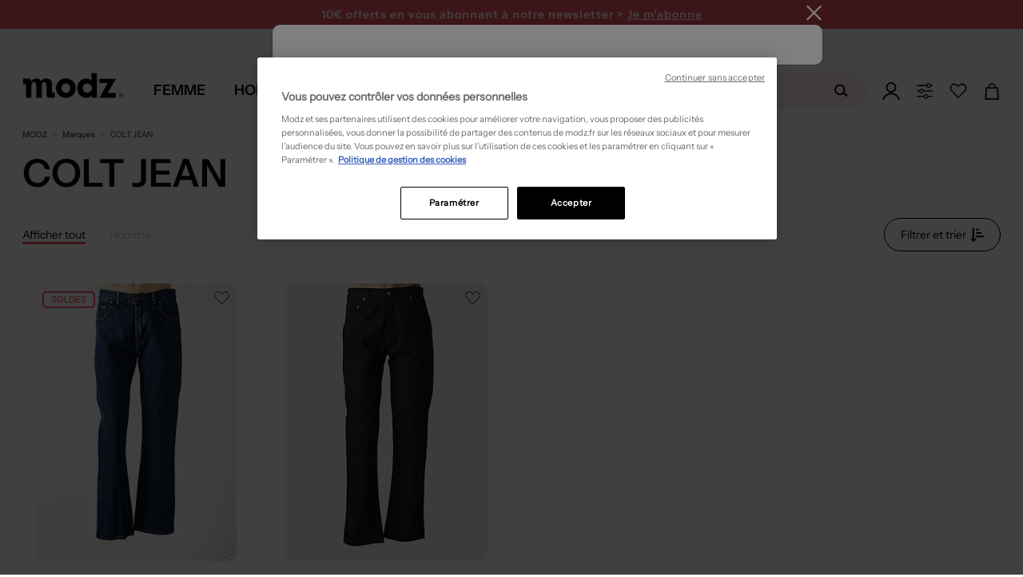

--- FILE ---
content_type: text/html; charset=utf-8
request_url: https://www.modz.fr/marques/colt-jean/
body_size: 61153
content:



<!DOCTYPE html>

<html lang="fr">

<head>
    
    <!--PerfDebutGenerationPage 2026-01-19 02:43:20.116-->
    <meta http-equiv="Content-Type" content="text/html; charset=UTF-8">
    <link rel="shortcut icon" href="https://media.modz.fr/pictures/site/images/element_graphique/favicon2.ico" />
    <meta http-equiv="X-UA-Compatible" content="IE=edge" />
    <meta name="viewport" content="width=device-width, initial-scale=1, maximum-scale=1">
    <link rel="preload" href="//media.modz.fr/site/css/fonts/InstrumentSans-Regular.woff2?func=proxy" as="font"
          type="font/woff2" crossorigin>
<link href="https://static.modz.fr/css/layout-d.min.css?v=639039017312742174" rel="stylesheet">
    
    <link rel="preload" href="https://media.modz.fr/site/images/element_graphique/coeur-fillBlack.svg" as="image" type="image/svg+xml" />
    <link href="https://static.modz.fr/css/catalogue-d.min.css?v=639039017312273407" rel="stylesheet">
    <link href="https://static.modz.fr/css/shared-d.min.css?v=639039017313210908" rel="stylesheet">



        <style>
            .j_main_container {
                margin-top: 112px;
            }

            .overlay-search {
                margin-top: 36px;
            }
        </style>
            <style>
                .j_main_container {
                    margin-top: 157px;
                }
            </style>



    <!-- Librairies JS -->
    <script src="/Content/Js/Libs/jquery.js"></script>
    <script src="/Content/Js/Libs/vue.js"></script>
    <script src="/Content/Js/Libs/bootstrap.min.js"></script>
    <script src="/Content/Js/Libs/bootstrapValidator.min.js"></script>
    <script src="/Content/Js/Libs/slick-carousel.min.js"></script>
    <!-- Librairies JS  -->
<script async>
    cachedScript = function (url, options) {
		    // Allow user to set any option except for dataType, cache, and url
		    options = $.extend(options || {}, {
			    dataType: "script",
			    cache: true,
			    url: url
		    });

		    // Use $.ajax() since it is more flexible than $.getScript
		    // Return the jqXHR object so we can chain callbacks
		    return $.ajax(options);
	    };

    function LaunchScriptPartenaire(url, func) {
		    window.addEventListener("load", function (event) {
			    cachedScript(url).done(function (script, textStatus) {
				    func();
			    });
		    }, false);
	    };
</script>
    
    <title>
        COLT JEAN  Pas Cher – V&#234;tements Et Accessoires COLT JEAN | Modz
    </title>

    
    <meta property="og:site_name" content="Modz" />
    <meta property="og:type" content="product" />
    <meta property="og:title"
          content="COLT JEAN  pas cher – v&#234;tements et accessoires COLT JEAN | modz" />
    <meta property="og:description"
          content="D&#233;couvrez des articles COLT JEAN au meilleur prix sur MODZ &amp;#9989; jusqu&#39;&#224; -80% &amp;#10004; Retour Facile &amp;#10004; Livraison Express" />
    <meta property="og:image" content="https://media.modz.fr/pictures/2025/02-fevrier/48472/modele3/jeans-coupe-slim-homme-bleu-colt-jean-48472_005.jpg?func=crop&amp;w=176&amp;h=242" />
    <meta property="og:url" content="https://www.modz.fr/marques/colt-jean/" />
    <meta property="fb:app_id" content="113581908663759" />

    
    <meta name="description"
          content="D&#233;couvrez des articles COLT JEAN au meilleur prix sur MODZ &amp;#9989; jusqu&#39;&#224; -80% &amp;#10004; Retour Facile &amp;#10004; Livraison Express">

    
            <link rel="canonical" href="https://www.modz.fr/marques/colt-jean/" />
<link rel="alternate" hreflang="fr" href="https://www.modz.fr/marques/colt-jean/"/>


    <!--<meta content="width=device-width, initial-scale=1, maximum-scale=1.0, user-scalable=no" name="viewport">-->
    <!--Note pour tester sous IE8 mettre le minimifié de prod - le css de dev ne fonctionne pas cause méthode css import-->

    
    

     <script>
                            window.addEventListener('load', (event) => {
                            (function(i,s,o,g,r,a,m){i[r]=i[r]||[],i['abtiming']=1*new Date();
                            a=s.createElement(o),
                            m=s.getElementsByTagName(o)[0];a.async=1;a.src=g;m.parentNode.insertBefore(a,m)
                            })(window,document,'script','//try.abtasty.com/5149e3b3a690b29cf55fb02baf621c87.js','_abtasty');
                            })
                            
                        </script>
    <!--[if lt IE 9]>
       <script src="/Scripts/Libs/html5shiv.js"></script>
       <script src="/Scripts/Libs/respond.min.js"></script>
    <![endif]-->
</head>

<body class="bg-COLT JEAN ">


<div class="container__loaderSpinner hide">
    <div class="wrapper-loader">
        <div>
            <svg xmlns="http://www.w3.org/2000/svg" xmlns:xlink="http://www.w3.org/1999/xlink" version="1.1"
                 id="Calque_1" x="0px" y="0px" viewBox="0 0 327.5 212" style="enable-background:new 0 0 327.5 212;"
                 xml:space="preserve">
            <style type="text/css">
                .st0 {
                    fill: #f39ca2;
                    stroke: #f39ca2;
                    stroke-width: 15;
                    stroke-linejoin: round;
                }
</style>
    
            <rect x="286.2" y="121.7" class="st0" width="30" height="30">
            <animate accumulate="none" additive="replace" attributeName="rx" calcMode="spline" dur="1.9"
                     fill="remove" keySplines=".5 0 .5 1;.8 0 1 .2;0 .8 .2 1;.5 0 .5 1" repeatCount="indefinite"
                     restart="always" values="15;15;5;15;15">
                 </animate>
            <animate accumulate="none" additive="replace" attributeName="ry" calcMode="spline" dur="1.9"
                     fill="remove" keySplines=".5 0 .5 1;.8 0 1 .2;0 .8 .2 1;.5 0 .5 1" repeatCount="indefinite"
                     restart="always" values="15;15;10;15;15">
                 </animate>
            <animate accumulate="none" additive="replace" attributeName="height" calcMode="spline" dur="1.9"
                     fill="remove" keySplines=".5 0 .5 1;.8 0 1 .2;0 .8 .2 1;.5 0 .5 1" repeatCount="indefinite"
                     restart="always" values="30;30;1;30;30">
                 </animate>
            <animate accumulate="none" additive="replace" attributeName="y" calcMode="spline" dur="1.9"
                     fill="remove" keySplines=".6 0 1 .4;0 .8 .2 1" repeatCount="indefinite" restart="always"
                     values="40;170;40;">
                 </animate>
             </rect>
            <g>
            <path d="M0.5,45.5h8.8c12.7,0,14.3,1.6,14.3,14.2v98.6H68v-7.6c0-28.1-0.3-56.2,0.2-84.3c0.2-8.5,2-17.2,4.3-25.5   c2-7,7.2-12.1,15.3-12.1c7.6-0.1,12.4,4.8,14.4,11.2c2.5,8.2,4.8,16.8,5,25.3c0.6,28.5,0.3,57,0.3,85.5v7.2h44.3v-7.6   c0-29.2-0.5-58.4,0.3-87.5c0.2-8.8,2.6-18.2,6.6-26.1c5.6-11.2,18.4-11.2,25.3-0.8c2.7,4,5.1,9,5.4,13.8c1.2,16.2,1.5,32.6,2,48.8   c0.4,12.8,0.1,25.7,1,38.5c0.9,12.2,9.2,21.2,19.1,21.4c15.4,0.4,30.9,0.1,47.3,0.1v-44.3H250c-13,0-14.4-1.4-14.4-14.6   c0-17.6,0-35.3,0.2-52.9c0.1-10.2-1.8-19.9-7.5-28.6c-10.1-15.5-34-22.5-54.5-16c-11.2,3.5-19.8,10.5-26.2,21.2   C139,6.7,124.9,1,107.6,0.3C89.6-0.4,77,8.1,67.4,22.6c-0.5-1.4-1-2.4-1.3-3.4C62,5.8,56,1.4,42,1.4H0L0.5,45.5" />
             </g>
         </svg>
        </div>
    </div>
</div>


    <!--PerfDebutBody 2026-01-19 02:43:20.116-->
    <noscript>
                    <iframe src = "https://metrics.modz.fr/ns.html?id=GTM-5WVKLQ4K" height="0" width="0"
                    style="display:none;visibility:hidden"></iframe>
                    </noscript><noscript>
                    <img referrerpolicy='no-referrer-when-downgrade' src='https://mt.modz.fr/matomo.php?idsite=1&amp;rec=1' style='border:0' alt='' />
                    </noscript>
    <!--[if lt IE 7]>
        <p class="chromeframe">Vous utilisez un navigateur obsolète. Pour une meilleur navigation, veuillez le <a href="http://browsehappy.com/">mettre à jour</a>/p>
    <![endif]-->
    <!--PerfDebutHeader 2026-01-19 02:43:20.116-->

    


<!-- Composant permettant de retourner tout en haut de la page-->

<div id="scrollToTop" class="j_go_top_pagination j_showOnScroll hidden-menuscroll scroll-to-top"></div>

    <header class="zone-header minified">






<div class="container-headBanner">
    <div class="headBanner-wrapper">
            <div class="headBanner" style="background-color: #26B9C2;">
                <a data="/articles/femme/?tri=10" class="linkAjaxReload" style="color: #FFF">
                    SOLDES : Nouvelle d&#233;marque jusqu&#39;&#224; -75% sur une large s&#233;lection  &gt; Je fonce
                </a>
            </div>

            <div class="headBanner" id="modal-newsletter-headBanner" style="background-color: #f05365;">
                <a class="link-newsletter">
                    10€ offerts en vous abonnant <br> à notre newsletter > <span>Je m'abonne</span>
                </a>
            </div>

    </div>
</div>









<input type="hidden" id="j_isShowFullMenu" value="True" />
<div class="mainHeader" id="header">
    <div class="container">
        <div data-section-term="top_nav" class="global-nav">

            <div class="logo-modz j_outMenu">
                <div><a href='/'><svg version='1.1' xmlns='http://www.w3.org/2000/svg' xmlns:xlink='http://www.w3.org/1999/xlink' x='0px' y='0px' viewBox='0 0 208.42 62.08' style='enable-background:new 0 0 208.42 62.08;' xml:space='preserve'> <style type='text/css'> .stlogo{fill:url(#SVGID_1_);} </style> <g> <linearGradient id='SVGID_1_' gradientUnits='userSpaceOnUse' x1='191.95' y1='11.2998' x2='201.31' y2='11.2998' gradientTransform='matrix(1 0 0 -1 0 61.8898)'> <stop  offset='0' style='stop-color:#F39CA2'/> <stop  offset='1' style='stop-color:#F39CA2'/> </linearGradient> <circle class='stlogo' cx='196.63' cy='50.59' r='4.68'/> <path d='M70.17,36.53c0-11.05,8.08-19.13,19.13-19.13c10.98,0,19.13,8.08,19.13,18.92s-8.15,18.92-19.06,18.92 C78.32,55.24,70.17,47.3,70.17,36.53z M80.8,36.25c0,5.17,3.68,9.07,8.57,9.07c4.82,0,8.43-3.9,8.43-9c0-5.03-3.76-9-8.43-9 C84.55,27.32,80.8,31.29,80.8,36.25z'/> <path d='M149.83,7.24v48h-9.96v-4.91c-2.81,3.44-5.89,4.91-10.74,4.91c-10.25,0-17.61-7.86-17.61-18.81 c0-10.74,7.44-18.67,17.4-18.67c4.35,0,7.51,1.33,10.39,4.14V7.24H149.83z M122.04,36.43c0,5.19,3.72,8.98,8.84,8.98 c5.19,0,8.98-3.79,8.98-9.05c0-4.98-3.79-8.77-8.84-8.77C125.83,27.59,122.04,31.31,122.04,36.43z'/> <path d='M63.91,44.75c-0.51-0.03-1.7-0.32-1.7-2.32l0,0V29.58c0,0,1.37-12-11.03-12c0,0-6.7-0.49-9.93,5.63 c-1.27-2.87-4.03-5.63-9.98-5.63c0,0-5.76-0.5-9.13,5.52v0.02c-0.71-4.7-3.82-5.22-4.58-5.27H6.28v10.53h3.76 c0.51,0.03,1.7,0.32,1.7,2.32v24.55h10.53V33.02c0.08-2.64,0.7-8.65,4.79-8.65c0,0,4.65-0.61,4.65,9.87v20.99h10.53v-23.2 c0.21-2.91,1.1-7.67,4.74-7.67c0,0,4.7-0.63,4.7,9.85v10.52V48c0.02,6.55,3.87,7.19,4.73,7.26h11.26V44.75H63.91z'/> <polygon points='186.82,18.09 176.05,18.09 176,18.09 154.85,18.09 154.85,26.38 171.04,26.38 154.64,55.24 186.66,55.24 186.66,45.92 170.73,45.92 	'/> </g> </svg></a></div>
            </div>
            <!--PerfDebutMenu 2026-01-19 02:43:20.131-->

                <nav id="menuDesign" class="menu">
                    <input type="hidden" value="" id="j_menuActifDefaut" />
                    <div class="menu__item js-menu" id="isMenuFemme" data-idNavGender="navMenuFemme"
                        data-gender="FEMME">
                        <a href="/articles/femme/" class="menu__item__link "><span>Femme</span></a>
                    </div>
                    <div class="menu__item js-menu" id="isMenuHomme" data-idNavGender="navMenuHomme"
                        data-gender="HOMME">
                        <a href="/articles/homme/" class="menu__item__link "><span>Homme</span></a>
                    </div>
                    <div class="menu__item js-menu" data-idNavGender="navMenuEnfant"
                        data-gender="ENFANT">
                        <a href="/articles/fille/" id="isMenuEnfant"
                            class="menu__item__link "><span>Enfant</span></a>
                    </div>


                    <div class="menu__item" id="js-menuMarques">
                        <a href="/marques/" class="menu__item__link menu__item__link--marques">
                            <span>Marques</span>
                        </a>
                        <div class="menu__container" id="menuMarqueActive">
                            <div class="menu__content">
                                <ul class="menu__listeMarques menu__category__column--line">
                                    <li class="item_subcat">
                                        <a class="link_marques" href="/marques/"
                                            title="Toutes les marques">
                                            <span>Toutes les marques</span>
                                        </a>
                                    </li>
                                    <li class="item_subcat">
                                        <a href="/marques/benetton/"
                                            title="Marque Benetton">Benetton</a>
                                    </li>
                                    <li class="item_subcat">
                                        <a href="/marques/betty-barclay/"
                                            title="Marque Betty Barclay">Betty Barclay</a>
                                    </li>
                                    <li class="item_subcat">
                                        <a href="/marques/chantelle/"
                                            title="Marque Chantelle">Chantelle</a>
                                    </li>
                                    <li class="item_subcat">
                                        <a href="/marques/christine-laure/"
                                            title="Marque Christine Laure">Christine Laure</a>
                                    </li>
                                    <li class="item_subcat">
                                        <a href="/marques/cop-copine/"
                                            title="Marque Cop Copine">Cop Copine</a>
                                    </li>
                                    <li class="item_subcat">
                                        <a href="/marques/daniel-hechter/"
                                            title="Marque Daniel Hechter">Daniel Hechter</a>
                                    </li>
                                    <li class="item_subcat">
                                        <a href="/marques/desigual/"
                                            title="Marque Desigual">Desigual</a>
                                    </li>
                                    <li class="item_subcat">
                                        <a href="/marques/esprit/"
                                            title="Marque Esprit">Esprit</a>
                                    </li>
                                    <li class="item_subcat">
                                        <a href="/marques/harris-wilson/"
                                            title="Marque Harris Wilson">Harris Wilson</a>
                                    </li>
                                    <li class="item_subcat">
                                        <a href="/marques/i-code-by-ikks/"
                                            title="Marque I.Code (By IKKS)">I.Code (By IKKS)</a>
                                    </li>
                                    <li class="item_subcat">
                                        <a href="/marques/ikks/"
                                            title="Marque IKKS">IKKS</a>
                                    </li>
                                    <li class="item_subcat">
                                        <a href="/marques/kiliwatch/"
                                            title="Marque Kiliwatch">Kiliwatch</a>
                                    </li>
                                    <li class="item_subcat">
                                        <a href="/marques/la-fee-maraboutee/"
                                            title="Marque La F&#233;e Marabout&#233;e">La F&#233;e Marabout&#233;e</a>
                                    </li>
                                    <li class="item_subcat">
                                        <a href="/marques/lee-cooper/"
                                            title="Marque Lee Cooper">Lee Cooper</a>
                                    </li>
                                    <li class="item_subcat">
                                        <a href="/marques/les-p-tites-bombes/"
                                            title="Marque Les P&#39;tites Bombes">Les P&#39;tites Bombes</a>
                                    </li>
                                    <li class="item_subcat">
                                        <a href="/marques/lou/"
                                            title="Marque Lou">Lou</a>
                                    </li>
                                    <li class="item_subcat">
                                        <a href="/marques/mado-et-les-autres/"
                                            title="Marque Mado et les autres">Mado et les autres</a>
                                    </li>
                                    <li class="item_subcat">
                                        <a href="/marques/maxmara/"
                                            title="Marque Max Mara">Max Mara</a>
                                    </li>
                                    <li class="item_subcat">
                                        <a href="/marques/miss-captain/"
                                            title="Marque Miss Captain">Miss Captain</a>
                                    </li>
                                    <li class="item_subcat">
                                        <a href="/marques/molly-bracken/"
                                            title="Marque Molly Bracken">Molly Bracken</a>
                                    </li>
                                    <li class="item_subcat">
                                        <a href="/marques/nice-things/"
                                            title="Marque Nice Things">
                                            Nice Things
                                        </a>
                                    </li>
                                    <li class="item_subcat">
                                        <a href="/marques/one-step/"
                                            title="Marque One Step">
                                            One Step
                                        </a>
                                    </li>
                                    <li class="item_subcat">
                                        <a href="/marques/only/"
                                            title="Marque Only">Only</a>
                                    </li>
                                    <li class="item_subcat">
                                        <a href="/marques/scotch-soda/"
                                            title="Marque Scotch &amp; Soda">

                                            Scotch &amp; Soda
                                        </a>
                                    </li>
                                    <li class="item_subcat">
                                        <a href="/marques/street-one/"
                                            title="Marque Street One">
                                            Street One
                                        </a>
                                    </li>
                                    <li class="item_subcat">
                                        <a href="/marques/teddy-smith/"
                                            title="Marque Teddy Smith">
                                            Teddy Smith
                                        </a>
                                    </li>
                                    <li class="item_subcat">
                                        <a href="/marques/vero-moda/"
                                            title="Marque Vero Moda">
                                            Vero Moda
                                        </a>
                                    </li>
                                    <li class="item_subcat">
                                        <a href="/marques/vila/"
                                            title="Marque Vila">Vila</a>
                                    </li>
                                    <li class="item_subcat">
                                        <a href="/marques/yaya/"
                                            title="Marque Yaya">Yaya</a>
                                    </li>
                                </ul>

                            </div>
                        </div>
                    </div>
                    <!-- <div class="menu__item js-menu" data="/BoutiqueDeNoel/PourFemme/">
                        <a data="/BoutiqueDeNoel/PourFemme/" class="menu__item__link menu__item__link--noel linkAjaxReload"><span>No&#235;l 🎁</span></a>
                    </div> -->
                </nav>

            <div class="searchbox j_outMenu" id="vueSearchApp" data-value="">

<div class="contain-searchbox">
    <div class="block-searchbox">
        <span class="close-searchbox" v-on:click="Close" v-if="!isMobile || activeInput">
            <svg x="0px" y="0px" viewBox="0 0 929.7 733.5" style="enable-background:new 0 0 929.7 733.5;"
                xml:space="preserve">
                <g>
                    <polygon points="374.8,719.2 19.4,363.8 374.8,8.4 417.2,50.8 104.2,363.8 417.2,676.8 	" />
                    <rect x="61.3" y="333.8" width="850" height="60" />
                </g>
            </svg>
        </span>
        <input type="text" v-model="searchText" v-on:focus="Deploy" v-on:keyup="SuggestSearch" v-on:keyup.enter="Search"
            class="j_animate_search tracker-searchBar" id="inputSearch" placeholder="Rechercher sur le site..."
            @focus="handleFocus" @blur="handleBlur" ref="searchInput" />
        <button class="clear-search" @click="Clear" v-if="showCross">
            <svg x="0px" y="0px" viewBox="0 0 96 99.3" xml:space="preserve">
                <polygon stroke-width="4" stroke="#b9b9b9"
                    points="50.8,48 88.7,86 86,88.7 48,50.8 10,88.7 7.3,86 45.2,48 7.3,10 10,7.3 48,45.2 86,7.3 88.7,10 ">
                </polygon>
            </svg>
        </button>
        <button v-if="!showCross" type="submit" class="btn-search j_search_button" tabindex="2"
            data-action="/fr/Catalogue" @click="Search()">
            <svg xmlns="http://www.w3.org/2000/svg" width="28" height="22" viewBox="0 0 28 22" fill="none">
                <path
                    d="M7.75986 3.96C4.23105 5.104 2.28263 8.932 3.40838 12.518C4.53414 16.104 8.30109 18.084 11.8299 16.94C15.3587 15.796 17.3071 11.968 16.1814 8.382C15.0556 4.796 11.2887 2.816 7.75986 3.96ZM11.2345 15.048C8.73407 15.851 6.07123 14.454 5.28103 11.913C4.49084 9.372 5.86556 6.666 8.36604 5.863C10.8665 5.06 13.5294 6.457 14.3195 8.998C15.1097 11.539 13.7242 14.245 11.2345 15.048Z"
                    fill="black" />
                <path
                    d="M19.3097 18.535C18.92 19.03 18.2056 19.107 17.7185 18.722L14.0598 15.752C13.5727 15.356 13.4969 14.63 13.8758 14.135C14.2654 13.64 14.9799 13.563 15.467 13.948L19.1257 16.918C19.6236 17.314 19.6994 18.04 19.3097 18.535Z"
                    fill="black" />
            </svg>
        </button>
    </div>
    <div id="jsSearchResult" class="hidden container results-searchbox" v-if="showResult">
        <div class="search-proposition"
            v-if="searchResult != null && searchResult.Autocomplete != null && searchResult.Autocomplete.length > 0">
            <p>Propositions</p>
            <ul>
                <li v-for="autocomplete in searchResult.Autocomplete"
                    @click="searchText = autocomplete.AutocompleteRaw; Search();">
                    <a class="linkPropositions">
                        <span v-html="autocomplete.Autocomplete"></span>
                    </a>
                </li>
            </ul>
        </div>

        <div class="search-family"
            v-if="searchResult != null && searchResult.Suggestions.Familles != null && searchResult.Suggestions.Familles.length > 0">
            <p>Famille(s) :</p>
            <ul>
                <li v-for="famille in searchResult.Suggestions.Familles.slice(0,4)"><a :href="famille.Url"
                        class="linkFamille"><span><span v-html="famille.Libelle"></span> {{famille.Genre}}</span></a>
                </li>
            </ul>
        </div>

        <div class="search-category"
            v-if="searchResult != null && searchResult.Suggestions.Categories != null && searchResult.Suggestions.Categories.length > 0">
            <p>Cat&#233;gories</p>
            <ul>
                <li v-for="categorie in searchResult.Suggestions.Categories.slice(0,4)"><a :href="categorie.Url"
                        class="linkCategorie"><span><span v-html="categorie.Libelle"></span>
                            {{categorie.Genre}}</span></a></li>
            </ul>
        </div>

        <div class="search-brand"
            v-if="searchResult != null && searchResult.Suggestions.Marques != null && searchResult.Suggestions.Marques.length > 0">
            <p>Marques</p>
            <ul>
                <li v-for="marque in searchResult.Suggestions.Marques.slice(0,4)"><a :href="marque.Url"
                        class="linkMarques"><span><span v-html="marque.Libelle"></span> {{marque.Genre}}</span></a></li>
            </ul>
        </div>
    </div>
</div>
<div v-if="activeInput" class="overlay-search" v-on:click="Close"></div>
            </div>

            <div class="navright j_outMenu">
                <div class="j_to_open_loginForm">
                    <a data="/inscription/" class="j-login-menu login-menu j-btn-connexion linkAjaxReload" id="login-menu">
                        <svg id="Calque_2" data-name="Calque 2" xmlns="http://www.w3.org/2000/svg" viewBox="0 0 176.4 176.36">
                            <g id="Calque_1-2" data-name="Calque 1">
                                <g>
                                        <path d="M72.45,2.46c-27.3,8.7-42.4,37.9-33.7,65.2s37.9,42.4,65.2,33.7c27.3-8.7,42.4-37.9,33.7-65.2S99.75-6.24,72.45,2.46ZM99.35,86.86c-19.3,6.1-39.9-4.5-46.1-23.8-6.1-19.3,4.5-39.9,23.8-46.1,19.3-6.1,39.9,4.5,46.1,23.8s-4.5,40-23.8,46.1Z" style="stroke-width: 0px;" />
                                    <path d="M16.3,176.36c10.5-31.6,38.8-54.2,72-54.2s61.6,22.6,72,54.2h16.1c-11-40.8-46.3-70.6-88.2-70.6S11,135.56,0,176.36h16.3Z" style="stroke-width: 0px;" />
                                </g>
                            </g>
                        </svg>

                    </a>
                        <ul class="dropdown-menu menu-user-loggedin navright__loggedin j_user_notconnected" role="menu" aria-labelledby="login-menu">
                            <li><p>D&#233;j&#224; client</p></li>
                            <li>
                                <form id="j-connexionHome" method="post" class="form-horizontal"
                                      data-bv-message="Ce champ est invalide"
                                      data-bv-feedbackicons-valid="icon-checkform-ok"
                                      data-bv-feedbackicons-invalid="icon-checkform-notok"
                                      data-bv-feedbackicons-validating="glyphicon glyphicon-refresh">
                                    <div class="form-group div-input-email">
                                        <div class="block-emailform">
                                            <input class="form-control j_bsForm_email" name="email" type="text" placeholder="Adresse e-mail"
                                                   data-action="/Inscription/CheckIfEmailExist"
                                                   data-bv-field="email"
                                                   data-bv-notempty="true"
                                                   data-bv-notempty-message="L&#39;adresse e-mail est obligatoire et ne peut &#234;tre vide." />
                                        </div>
                                        <span class="j_email_error hidden has-error error-mail-adress"></span>
                                    </div>
                                    <input type="password" class="pull-left form-control marg-tp-10" name="password_login" placeholder="Mot de passe"
                                           data-bv-notempty="true"
                                           data-bv-notempty-message="Le mot de passe est obligatoire et ne peut &#234;tre vide."
                                           data-bv-different="true"
                                           data-bv-different-field="email"
                                           data-bv-different-message="Le mot de passe ne peut &#234;tre identique &#224; votre adresse e-mail" />
                                    <a href="#" class="j_menu-password-forgot navright__loggedin__forgotPwd">Mot de passe oubli&#233; ?</a>
                                    <button type="submit" class="navright__loggedin__ctaConnect j_submit_connexion" data-islightlogin="1" tabindex="2" data-action="/Inscription/licl2" data-reload="1">valider</button>
                                    <small class="j_connexion_error j_connexion_inscription_error hidden has-error error-mail-adress"></small>
                                </form>
                            </li>
                            <li class="marg-tp-10"><p>Nouveau client</p></li>
                            <li><a class="navright__loggedin__ctaCreate j-btn-connexion" href="/inscription/">Cr&#233;er un compte</a></li>
                            <li class="marg-tp-10 capitalize"><p>ou</p></li>
                            <li class="marg-tp-10">


<div style="width:100%;">
    <button type="button" id="google" onclick="handleOnClickGoogleHeader(this)">
        <svg class="google-icon" version="1.1" xmlns="http://www.w3.org/2000/svg" viewBox="0 0 48 48"
             class="LgbsSe-Bz112c">
            <g>
                <path fill="#EA4335"
                      d="M24 9.5c3.54 0 6.71 1.22 9.21 3.6l6.85-6.85C35.9 2.38 30.47 0 24 0 14.62 0 6.51 5.38 2.56 13.22l7.98 6.19C12.43 13.72 17.74 9.5 24 9.5z">
                </path>
                <path fill="#4285F4"
                      d="M46.98 24.55c0-1.57-.15-3.09-.38-4.55H24v9.02h12.94c-.58 2.96-2.26 5.48-4.78 7.18l7.73 6c4.51-4.18 7.09-10.36 7.09-17.65z">
                </path>
                <path fill="#FBBC05"
                      d="M10.53 28.59c-.48-1.45-.76-2.99-.76-4.59s.27-3.14.76-4.59l-7.98-6.19C.92 16.46 0 20.12 0 24c0 3.88.92 7.54 2.56 10.78l7.97-6.19z">
                </path>
                <path fill="#34A853"
                      d="M24 48c6.48 0 11.93-2.13 15.89-5.81l-7.73-6c-2.15 1.45-4.92 2.3-8.16 2.3-6.26 0-11.57-4.22-13.47-9.91l-7.98 6.19C6.51 42.62 14.62 48 24 48z">
                </path>
                <path fill="none" d="M0 0h48v48H0z"></path>
            </g>
        </svg>
        <span> Se connecter avec Google</span>
    </button>
</div>


<script>
    // Vérifie si l'utilisateur est sur mobile
    const isMobile = 'False' == "True" ? true : false

    function handleOnClickGoogleHeader(element) {
        // Permet de savoir si on est dans une modale
        if ($(element).parents('[id*=modal]').length !== 0) {
            window.hasModal = true
        }

        // Supprime le cookie g_state qui gère l'affichage ou non de la popup
        document.cookie = "g_state=; expires=Thu, 01 Jan 1970 00:00:00 UTC; path=/;";

        // Récupération du script
        $.getScript("https://accounts.google.com/gsi/client").done(() => {
            // Initialisation du client
            google.accounts.id.initialize({
                client_id: '805118191395-dofa2elp4mm2gpf6ch28j9kde64gbkpu.apps.googleusercontent.com',
                context: 'use',
                callback: onSignInHeader,
                ux_mode: 'popup',
                use_fedcm_for_prompt: true
            });


            // Créer un wrapper pour y mettre le bouton de l'api Google et on click dessus
            // Cela permet de contourner le fait de devoir forcément utiliser le bouton Google par défaut
            const googleLoginWrapper = document.createElement("div");
            googleLoginWrapper.style.display = "none";
            googleLoginWrapper.classList.add("custom-google-button");

            document.body.appendChild(googleLoginWrapper);

            window.google.accounts.id.renderButton(googleLoginWrapper, {
                type: "icon",
                width: "200",
            });

            const googleLoginWrapperButton =
                googleLoginWrapper.querySelector("div[role=button]");

            googleLoginWrapperButton.click();
            googleLoginWrapper.remove();
        });
    }

    /**
     *  Appel API après la validation de l'identification par Google
     */
    function onSignInHeader(response) {
        // Loader
        $('body').css('overflow', 'hidden')
        $('.container__loaderSpinner').removeClass('hide')

        let redirect = new URLSearchParams(document.location.search).get("redirect")

        if (redirect == null) {
            redirect = window.location.href.includes("inscription") ? document.referrer : window.location.href
        }
        $.ajax({
            type: 'GET',
            url: `/Inscription/ExternalLogin?inscriptionType=Google&location=Header&credential=${response.credential}`,
            success: function (response) {
                const input = $('#formEmailProfil3M');

                // remontée du tag
                if (response.TagScripts !== undefined && response.TagScripts != '') {
                    try {
                        eval(response.TagScripts)
                    }
                    catch (error) {
                        console.error(error)
                    }

                }

                // Gestion du cas des modales (3M et Personnal Shopping)
                if (response.email && window.hasModal && input.length !== 0) {
                    input.val(response.email);

                    const event = new Event('input', { bubbles: true });

                    input.get(0).dispatchEvent(event);

                    $('.pq_btn_suivant').click();
                    return
                }



                // Rechargement de la page
                window.location.href = redirect
            },
            complete: function () {
                // Loader
                $('body').css('overflow', 'auto')
                $('.container__loaderSpinner').addClass('hide')
            }
        })
    }</script>

                            </li>
                        </ul>
                </div>
                <div class="j_to_open_personalshop">
                    <a class="font-semi-sans ctaPersoShop">
                        <svg x="0px" y="0px" viewBox="100 100 200 200" style="enable-background:new 0 0 400 400;" xml:space="preserve"> <g> <path class="pathPS0" d="M284.3,207.7H115.2c-4.2,0-7.6-3.4-7.6-7.6v0c0-4.2,3.4-7.6,7.6-7.6h169.1c4.2,0,7.6,3.4,7.6,7.6v0 C291.9,204.3,288.5,207.7,284.3,207.7z" /> <circle class="pathPS0" cx="164.5" cy="199.7" r="26.1" /> <circle class="pathPS1" cx="164.5" cy="199.7" r="14.2" /> </g> <g> <path class="pathPS0" d="M284.3,145.3H115.2c-4.2,0-7.6-3.4-7.6-7.6v0c0-4.2,3.4-7.6,7.6-7.6h169.1c4.2,0,7.6,3.4,7.6,7.6v0 C291.9,141.8,288.5,145.3,284.3,145.3z" /> <circle class="pathPS0" cx="243.6" cy="137.7" r="26.1" /> <circle class="pathPS1" cx="243.6" cy="137.7" r="14.2" /> </g> <g> <path class="pathPS0" d="M284.3,269.3H115.2c-4.2,0-7.6-3.4-7.6-7.6v0c0-4.2,3.4-7.6,7.6-7.6h169.1c4.2,0,7.6,3.4,7.6,7.6v0 C291.9,265.9,288.5,269.3,284.3,269.3z" /> <circle class="pathPS0" cx="212.7" cy="261.7" r="26.1" /> <circle class="pathPS1" cx="212.7" cy="261.7" r="14.2" /> </g> </svg>

                    </a>
                        <ul class="dropdown-menu headerPS" role="menu" aria-labelledby="login-menu">
                            <li><p>Votre assistant shopping</p></li>
                            <li>
                                <img src="https://media.modz.fr/pictures/site/images/header/headerpersshp/pershopheader2.jpg" class="img-responsive" />
                                <a class="ctaPersoShop">R&#233;pondre &#224; notre quizz</a>
                            </li>
                        </ul>

                </div>
                <div class="j_head_to_wishlist">
                    <a data="/wishlist/" class="font-semi-sans linkAjaxReload">
                        <svg x="0px" y="0px" viewBox="100 100 200 200" style="enable-background:new 0 0 400 400;" xml:space="preserve"> <g> <path class="pathHeadWishlist" d="M277.2,201.6c18.9-19.1,18.9-50.2,0-69.3c-9.2-9.3-21.4-14.4-34.3-14.4c0,0,0,0,0,0c-13,0-25.2,5.1-34.3,14.4 l-8.8,8.9l-8.8-8.9c-9.2-9.3-21.4-14.4-34.3-14.4c-13,0-25.2,5.1-34.3,14.4c-18.9,19.1-18.9,50.2,0,69.3l77.4,78.3L277.2,201.6z M127.7,137.7c7.7-7.8,18-12.1,28.9-12.1c10.9,0,21.2,4.3,28.9,12.1l14.2,14.4l14.2-14.4c7.7-7.8,18-12.1,28.9-12.1 s21.2,4.3,28.9,12.1c16,16.1,16,42.4,0,58.6l-72,72.8l-72-72.8C111.8,180.1,111.8,153.8,127.7,137.7z" /> </g> </svg>

                            <strong class="nbWishList"></strong>
                    </a>
                </div>
                <div class="j_head_to_cart">
                    <a data="/panier/" class="panierjs linkAjaxReload" data-toggle="tooltip" data-placement="left" data-html="true">
                        <svg xml:space="preserve" viewBox="165 145 200 230"><defs id="defs6"><clipPath clipPathUnits="userSpaceOnUse" id="clipPath16"><path d="M 0,400 H 400 V 0 H 0 Z" id="path14" /></clipPath></defs><sodipodi:namedview id="namedview4" pagecolor="#ffffff" bordercolor="#666666" borderopacity="1.0" inkscape:pageshadow="2" inkscape:pageopacity="0.0" inkscape:pagecheckerboard="0" /><g id="g8" inkscape:groupmode="layer" inkscape:label="panier" transform="matrix(1.3333333,0,0,-1.3333333,0,533.33333)"><g id="g10"><g id="g12" clip-path="url(#clipPath16)"><g id="g18" transform="translate(199.7383,204.9932)"><path d="m 0,0 c -14.085,0 -25.503,14.08 -25.503,31.449 0,17.369 11.418,31.45 25.503,31.45 14.085,0 25.503,-14.081 25.503,-31.45 C 25.503,14.08 14.085,0 0,0 m 0,77.427 c -21.631,0 -39.167,-21.624 -39.167,-48.299 0,-26.674 17.536,-48.298 39.167,-48.298 21.631,0 39.167,21.624 39.167,48.298 0,26.675 -17.536,48.299 -39.167,48.299" style="fill:#1d1d1b;fill-opacity:1;fill-rule:nonzero;stroke:none" id="path20" /></g><g id="g22" transform="translate(130.3478,118.5231)"><path d="m 0,0 7.245,124.399 h 125.006 l 6.53,-124.707 z" style="fill:#1d1d1b;fill-opacity:1;fill-rule:nonzero;stroke:none" id="path24" /></g><g id="g26" transform="translate(147.1134,133.5141)"><path d="m 0,0 5.494,94.343 h 94.803 l 4.953,-94.576 z" style="fill:#ffffff;fill-opacity:1;fill-rule:nonzero;stroke:none" id="path28" /></g></g></g></g></svg>
                        <span class="numb-prod">
                        </span>
                    </a>
                    <div id="modal-resume-panier" class="miniPanier" tabindex="-1" style="display:none"></div>
                </div>
            </div>

        </div>
        <nav id="navMenuFemme" class=" navigationGenre">



<div class="menu__container">
    <div class="menu__container__content">
        <ul class="align_center">

            
             <li class="subnav_title menu__title" data-gender="FEMME">
                <a data="/articles/femme/" class="c-modz-pink linkAjaxReload">Soldes</a>
            </li> 

            <!--<li class="subnav_title menu__title" data-gender="FEMME">
                <a data="/articles/femme/?tri=4" class="linkAjaxReload">Nouveaut&#233;s</a>
            </li>-->
            
            <li class="subnav_title menu__title" data-gender="FEMME">
                <a href="/vetements-femme/">V&#234;tements</a>

<ul class="menu__category js_menu_linkactive"
    data-gender="FEMME">
    <li class="grid-menu menu__category__grid">
        <div class="row">
            <div class="align_menu">
                <p class="menu__category__column--title">Cat&#233;gories</p>
                <ul class="menu__category__column menu__category__column--9 menu__category__column--line">
                    <li class="voirtout item_subcat">
                        <a href="/vetements-femme/" title="Tous les v&#234;tements">Tous les v&#234;tements</a>
                    </li>
                    <li class="item_subcat">
                        <a href="/vetements-femme/robes/" title="Robes">Robes</a>
                    </li>
                    <li class="item_subcat">
                        <a href="/vetements-femme/chemisiers/" title="Chemisiers et blouses">Chemisiers et blouses</a>
                    </li>
                    <li class="item_subcat">
                        <a href="/vetements-femme/chemisiers/tops/" title="Tops">Tops</a>
                    </li>
                    <li class="item_subcat">
                        <a href="/vetements-femme/tshirtstops/" title="T-shirts">T-shirts</a>
                    </li>
                    <li class="item_subcat">
                        <a href="/vetements-femme/pulls/" title="Pulls">Pulls</a>
                    </li>

                    <li class="item_subcat">
                        <a data="/vetements-femme/pulls/?ccat=sweats,sweat-capuche"
                           href="/vetements-femme/pulls/sweats/"
                           title="Sweat-shirts"
                           class="linkAjaxMenu">Sweat-shirts</a>
                    </li>
                    <li class="item_subcat">
                        <a href="/vetements-femme/gilets/" title="Gilets">Gilets</a>
                    </li>
                    <li class="item_subcat">
                        <a href="/vetements-femme/vestes/" title="Vestes">Vestes</a>
                    </li>
                    <li class="item_subcat">
                        <a href="/vetements-femme/pantalons/" title="Pantalons">Pantalons</a>
                    </li>
                    <li class="item_subcat">
                        <a href="/vetements-femme/jeans/" title="Jeans">Jeans</a>
                    </li>
                    <li class="item_subcat">
                        <a href="/vetements-femme/jupes/" title="Jupes">Jupes</a>
                    </li>
                    <li class="item_subcat">
                        <a href="/vetements-femme/shortsbermudas/" title="Shorts et bermudas">Shorts et bermudas</a>
                    </li>

                    <li class="item_subcat">
                        <a href="/vetements-femme/combinaisons/" title="Combinaisons">Combinaisons</a>
                    </li>
                    <li class="item_subcat">
                        <a href="/vetements-femme/manteaux/" title="Manteaux">Manteaux</a>
                    </li>
                    <li class="item_subcat">
                        <a href="/vetements-femme/manteaux/doudounes/" title="Doudounes">Doudounes</a>
                    </li>
                    <li class="item_subcat">
                        <a href="/vetements-femme/ensemble/" title="Ensembles">Ensembles</a>
                    </li>
                    <li class="item_subcat">
                        <a href="/vetements-femme/tuniques/" title="Tuniques">Tuniques</a>
                    </li>
                </ul>
            </div>

            <div class="align_menu align_menu--left">
                <p class="menu__category__column--title">S&#233;lections</p>
                <ul class="menu__category__column menu__category__column--6 menu__category__column--line">
                    <li class="item_subcat">
                        <a data="/vetements-femme/?selection=sport" class="linkAjaxReload" title="Tenues de sport">Tenues de sport</a>
                    </li>
                    <li class="item_subcat">
                        <a data="/univers/tendance/vetements-femme/" class="linkAjaxReload" title="Marques tendance">Marques tendance</a>
                    </li>
                    <li class="item_subcat">
                        <a data="/univers/luxe/vetements-femme/" class="linkAjaxReload" title="Luxe &#224; prix doux">Luxe &#224; prix doux</a>
                    </li>
                    <li class="item_subcat">
                        <a data="/vetements-femme/?selection=madeinfrance" class="linkAjaxReload" title="Made in France">Made in France</a>
                    </li>
                    <li class="item_subcat">
                        <a data="/univers/streetwear/vetements-femme/" class="linkAjaxReload item_subcat--new" title="Univers streetwear">Univers streetwear</a>
                    </li>
                    <li class="item_subcat">
                        <a href="/vetements-femme/maternite/" title="V&#234;tements de maternit&#233;">V&#234;tements de maternit&#233;</a>
                    </li>
                </ul>
            </div>

            <div class="align_encart"> 
                <ul class="menu__category__row">

    <li>
        <a data="/articles/femme/?tri=10" class="encart_menu linkAjaxReload">
            <img loading="lazy" src="https://media.modz.fr/Packages/1009/MENU_FEMME_1_Desktop_1_FR.jpg" alt="Soldes" class="img-responsive img_encart_menu lazyload-menu">
        </a>
    </li>
    <li>
        <a data="/articles/femme/?tri=4" class="encart_menu--last linkAjaxReload">
            <img loading="lazy" src="https://media.modz.fr/Packages/1004/MENU_FEMME_1_Desktop_2_FR.jpg" alt="Nouveaut&#233;s" class="img-responsive img_encart_menu lazyload-menu">
        </a>
    </li>

                </ul>
            </div>
        </div>
    </li>
</ul>

            </li>
            <li class="subnav_title menu__title">
                <a href="/chaussures-femme/chaussures/">Chaussures</a>

<ul class="menu__category js_menu_linkactive" data-gender="FEMME">
        <li class="grid-menu menu__category__grid">
            <div class="row">
                <div class="align_menu">
                    <p class="menu__category__column--title">Cat&#233;gories</p>
                    <ul class="menu__category__column menu__category__column--7 menu__category__column--line">
                        <li class="voirtout item_subcat">
                            <a href="/chaussures-femme/chaussures/"
                               title="Toutes les chaussures">Toutes les chaussures</a>
                        </li>
                        <li class="item_subcat">
                            <a href="/chaussures-femme/chaussures/baskets/"
                               title="Baskets">Baskets</a>
                        </li>
                        <li class="item_subcat">
                            <a href="/chaussures-femme/chaussures/bottines/"
                               title="Bottines et boots">Bottines et boots</a>
                        </li>
                        <li class="item_subcat">
                            <a href="/chaussures-femme/chaussures/bottes/"
                               title="Bottes">Bottes</a>
                        </li>

                        <li class="item_subcat">
                            <a href="/chaussures-femme/chaussures/escarpins/"
                               title="Escarpins">Escarpins</a>
                        </li>
                        <li class="item_subcat">
                            <a href="/chaussures-femme/chaussures/mocassins/"
                               title="Mocassins">Mocassins</a>
                        </li>
                        <li class="item_subcat">
                            <a href="/chaussures-femme/chaussures/derby/"
                               title="Derbies">Derbies</a>
                        </li>
                        <li class="item_subcat">
                            <a href="/chaussures-femme/chaussures/ballerines/"
                               title="Ballerines">Ballerines</a>
                        </li>
                        <li class="item_subcat">
                            <a href="/chaussures-femme/chaussures/sandales-nu-pieds/"
                               title="Sandales et nu-pieds">Sandales et nu-pieds</a>
                        </li>
                        <li class="item_subcat">
                            <a href="/chaussures-femme/chaussures/espadrilles/"
                               title="Espadrilles">Espadrilles</a>
                        </li>
                        <li class="item_subcat">
                            <a href="/chaussures-femme/chaussures/mules-sabots/"
                               title="Mules et sabots">Mules et sabots</a>
                        </li>
                        <li class="item_subcat">
                            <a href="/chaussures-femme/chaussures/spartiates/"
                               title="Spartiates">Spartiates</a>
                        </li>

                        <li class="item_subcat">
                            <a href="/chaussures-femme/chaussures/tongs/"
                               title="Tongs">Tongs</a>
                        </li>
                        <li class="item_subcat">
                            <a href="/chaussures-femme/chaussures/chaussons/"
                               title="Chaussons et Pantoufles">Chaussons et Pantoufles</a>
                        </li>
                    </ul>
                </div>

                <div class="align_menu align_menu--left">
                    <p class="menu__category__column--title">S&#233;lections</p>
                    <ul class="menu__category__column menu__category__column--4 menu__category__column--line">
                        <li class="item_subcat">
                            <a data="/chaussures-femme/chaussures/c/3cm/" class="linkAjaxReload"
                               title="Chaussures plates">Chaussures plates</a>
                        </li>
                        <li class="item_subcat">
                            <a data="/chaussures-femme/chaussures/?cp1=7a9cm,10cm" class="linkAjaxReload"
                               title="Talons hauts">Talons hauts</a>
                        </li>
                        <li class="item_subcat">
                            <a data="/univers/tendance/chaussures-femme/chaussures/" class="linkAjaxReload"
                               title="Marques tendance">Marques tendance</a>
                        </li>
                        <li class="item_subcat">
                            <a data="/chaussures-femme/chaussures/?prix=000,3000" 
                               class="linkAjaxReload"
                               title="Moins de 30€">Moins de 30€</a>
                        </li>

                    </ul>
                </div>
                <div class="align_encart">
                    <ul class="menu__category__row">

    <li>
        <a data="/articles/femme/?tri=10" class="encart_menu linkAjaxReload">
            <img loading="lazy" src="https://media.modz.fr/Packages/1009/MENU_FEMME_1_Desktop_1_FR.jpg" alt="Soldes" class="img-responsive img_encart_menu lazyload-menu">
        </a>
    </li>
    <li>
        <a data="/articles/femme/?tri=4" class="encart_menu--last linkAjaxReload">
            <img loading="lazy" src="https://media.modz.fr/Packages/1004/MENU_FEMME_1_Desktop_2_FR.jpg" alt="Nouveaut&#233;s" class="img-responsive img_encart_menu lazyload-menu">
        </a>
    </li>

                    </ul>
                </div>
            </div>
        </li>
</ul>
            </li>
            <li class="subnav_title menu__title">
                <a data="/lingerie-femme/" class="linkAjaxReload">Lingerie, Nuit &amp; Bain</a>

<ul class="menu__category js_menu_linkactive lingerieFemme" data-gender="FEMME">
    <li class="grid-menu menu__category__grid">
        <div class="row">
            <div class="align_menu">
                <p class="menu__category__column--title">Lingerie</p>
                <ul class="menu__category__column menu__category__column--9 menu__category__column--line">
                    <li class="item_subcat voirtout">
                        <a href="/lingerie-femme/lingerie/"
                           title="Toute la lingerie">Toute la lingerie</a>
                    </li>
                    <li class="item_subcat">
                        <a href="/lingerie-femme/lingerie/soutien-gorges/"
                           title="Soutiens-gorge">Soutiens-gorge</a>
                    </li>
                    <li class="item_subcat">
                        <a href="/lingerie-femme/lingerie/culottes/" title="Culottes">Culottes</a>
                    </li>
                    <li class="item_subcat">
                        <a href="/lingerie-femme/lingerie/tanga/"
                           title="Tangas">Tangas</a>
                    </li>
                    <li class="item_subcat">
                        <a href="/lingerie-femme/lingerie/shorties/"
                           title="Shorties">Shorties</a>
                    </li>
                    <li class="item_subcat">
                        <a href="/lingerie-femme/lingerie/body-1/"
                           title="Bodies">Bodies</a>
                    </li>
                    <li class="item_subcat">
                        <a href="/lingerie-femme/lingerie/chaussette/"
                           title="Chaussettes">Chaussettes</a>
                    </li>
                    <li class="item_subcat">
                        <a href="/lingerie-femme/lingerie/collant/"
                           title="Collants">Collants</a>
                    </li>
                    <li class="item_subcat">
                        <a href="/lingerie-femme/lingerie/bas/"
                           title="Bas">Bas</a>
                    </li>
                </ul>
            </div>
            <div class="align_menu--left">
                <p class="menu__category__column--title">Nuit</p>
                <ul class="menu__category__column menu__category__column--8 menu__category__column--line">
                    <li class="voirtout item_subcat">
                        <a href="/lingerie-femme/nuit/"
                           title="Tout l&#39;univers nuit">
                            Tout l&#39;univers nuit
                        </a>
                    </li>
                    <li class="item_subcat">
                        <a href="/lingerie-femme/nuit/chemises-de-nuit/"
                           title="Chemises de nuit">Chemises de nuit</a>
                    </li>
                    <li class="item_subcat">
                        <a href="/lingerie-femme/nuit/pyjamas-1/"
                           title="Pyjamas">Pyjamas</a>
                    </li>
                    <li class="item_subcat">
                        <a href="/lingerie-femme/nuit/pyjashorts/"
                           title="Pyjashorts">Pyjashorts</a>
                    </li>
                    <li class="item_subcat">
                        <a href="/lingerie-femme/nuit/nuisettes-combinettes/"
                           title="Nuisettes">Nuisettes</a>
                    </li>
                    <li class="item_subcat">
                        <a href="/lingerie-femme/nuit/deshabille/"
                           title="D&#233;shabill&#233;s">D&#233;shabill&#233;s</a>
                    </li>
                    <li class="item_subcat">
                        <a href="/lingerie-femme/nuit/robes-de-chambre-peignoirs/"
                           title="Robes de chambre">Robes de chambre</a>
                    </li>
                    <li class="item_subcat">
                        <a href="/lingerie-femme/nuit/peignoirs/"
                           title="Peignoirs">Peignoirs</a>
                    </li>
                </ul>
            </div>
            <div class="align_menu--left">
                <p class="menu__category__column--title">Bain</p>
                <ul class="menu__category__column menu__category__column--7 menu__category__column--line">
                    <li class="voirtout item_subcat">
                        <a href="/lingerie-femme/maillots2bain/"
                           title="Tous les maillots de bain">Tous les maillots de bain</a>
                    </li>
                    <li class="item_subcat">
                        <a href="/lingerie-femme/maillots2bain/separables-haut/"
                           title="Hauts de maillot de bain">
                            Hauts de maillot de bain
                        </a>
                    </li>
                    <li class="item_subcat">
                        <a href="/lingerie-femme/maillots2bain/separables-bas/"
                           title="Bas de maillot de bain">
                            Bas de maillot de bain
                        </a>
                    </li>
                    <li class="item_subcat">
                        <a href="/lingerie-femme/maillots2bain/1-piece/"
                           title="Maillots de bain 1 pi&#232;ce">
                            Maillots de bain 1 pi&#232;ce
                        </a>
                    </li>
                    <li class="item_subcat">
                        <a href="/lingerie-femme/maillots2bain/2-pieces/"
                           title="Maillots de bain 2 pi&#232;ces">
                            Maillots de bain 2 pi&#232;ces
                        </a>
                    </li>
                    <li class="item_subcat">
                        <a href="/lingerie-femme/maillots2bain/robes-de-plage/"
                           title="Robes de plage">Robes de plage</a>
                    </li>
                    <li class="item_subcat">
                        <a href="/lingerie-femme/maillots2bain/pareo/"
                           title="Par&#233;os">Par&#233;os</a>
                    </li>
                </ul>
            </div>
            <div class="align_encart">
                <ul class="menu__category__row">

    <li>
        <a data="/articles/femme/?tri=10" class="encart_menu linkAjaxReload">
            <img loading="lazy" src="https://media.modz.fr/Packages/1009/MENU_FEMME_1_Desktop_1_FR.jpg" alt="Soldes" class="img-responsive img_encart_menu lazyload-menu">
        </a>
    </li>
    <li>
        <a data="/articles/femme/?tri=4" class="encart_menu--last linkAjaxReload">
            <img loading="lazy" src="https://media.modz.fr/Packages/1004/MENU_FEMME_1_Desktop_2_FR.jpg" alt="Nouveaut&#233;s" class="img-responsive img_encart_menu lazyload-menu">
        </a>
    </li>

                </ul>
            </div>
        </div>
    </li>
</ul>
            </li>
            <li class="subnav_title menu__title">
                <a data="/accessoire-femme/" class="linkAjaxReload">Accessoires &amp; Bijoux</a>

<ul class="menu__category js_menu_linkactive" data-gender="FEMME">
  <li class="grid-menu menu__category__grid">
    <div class="row">
      <div class="align_menu">
        <p class="menu__category__column--title">
          Accessoires
        </p>
        <ul class="menu__category__column menu__category__column--8 menu__category__column--line">
          <li class="voirtout item_subcat">
            <a href="/accessoire-femme/accessoires/"
              title="Tous les accessoires">Tous les accessoires</a>
          </li>
          <li class="item_subcat">
            <a href="/accessoire-femme/accessoires/ceintures/"
              title="Ceintures">Ceintures</a>
          </li>
          <li class="item_subcat">
            <a href="/accessoire-femme/accessoires/foulards/"
              title="Foulards">Foulards</a>
          </li>
          <li class="item_subcat">
            <a href="/accessoire-femme/accessoires/chapeaux/"
              title="Chapeaux">Chapeaux</a>
          </li>
          <li class="item_subcat">
            <a href="/accessoire-femme/accessoires/casquettes/"
              title="Casquettes">Casquettes</a>
          </li>
          <li class="item_subcat">
            <a href="/accessoire-femme/accessoires/bonnets/"
              title="Bonnets">Bonnets</a>
          </li>
          <li class="item_subcat">
            <a href="/accessoire-femme/accessoires/echarpes-gants/"
              title="&#201;charpes">&#201;charpes</a>
          </li>
          <li class="item_subcat">
            <a href="/accessoire-femme/accessoires/gants/"
              title="Gants">Gants</a>
          </li>
          <li class="item_subcat">
            <a href="/accessoire-femme/accessoires/sacs/"
              title="Sacs">Sacs</a>
          </li>
          <li class="item_subcat">
            <a href="/accessoire-femme/accessoires/sacs-a-dos/"
              title="Sacs &#224; dos">Sacs &#224; dos</a>
          </li>
          <li class="item_subcat">
            <a href="/accessoire-femme/accessoires/pochette/"
              title="Pochettes">Pochettes</a>
          </li>
          <li class="item_subcat">
            <a href="/accessoire-femme/accessoires/lunettes-de-soleil/"
              title="Lunettes de soleil">Lunettes de soleil</a>
          </li>
          <li class="item_subcat">
            <a href="/accessoire-femme/accessoires/accessoires-cheveux/" title="Accessoires cheveux">
              Accessoires cheveux
            </a>
          </li>
          <li class="item_subcat">
            <a data="/accessoire-femme/accessoires/?ccat=portes-cartes,porte-monnaie,porte-feuille" class="linkAjaxMenu"
              title="Petite maroquinerie">Petite maroquinerie</a>
          </li>
          <li class="item_subcat">
            <a href="/accessoire-femme/maison/"
              title="Pour la maison">Pour la maison</a>
          </li>
        </ul>
      </div>
      <div class="align_menu align_menu--left">
          <p class="menu__category__column--title">
              Bijoux
          </p>
          <ul class="menu__category__column menu__category__column--8 menu__category__column--line">
              <li class="voirtout item_subcat">
                  <a href="/accessoire-femme/bijoux/"
                     title="Tous les bijoux">Tous les bijoux</a>
              </li>
              <li class="item_subcat">
                  <a href="/accessoire-femme/bijoux/bagues/"
                     title="Bagues">Bagues</a>
              </li>
              <li class="item_subcat">
                  <a href="/accessoire-femme/bijoux/bracelets/"
                     title="Bracelets">Bracelets</a>
              </li>
              <li class="item_subcat">
                  <a href="/accessoire-femme/bijoux/colliers/"
                     title="Colliers">Colliers</a>
              </li>
              <li class="item_subcat">
                  <a href="/accessoire-femme/bijoux/boucles-d-oreilles/"
                     title="Boucles d&#39;oreilles">Boucles d&#39;oreilles</a>
              </li>
              <li class="item_subcat">
                  <a href="/accessoire-femme/bijoux/pendentifs/"
                     title="Pendentifs">Pendentifs</a>
              </li>
              <li class="item_subcat">
                  <a href="/accessoire-femme/bijoux/piercings/"
                     title="Piercings">Piercings</a>
              </li>
              <li class="item_subcat">
                  <a href="/accessoire-femme/bijoux/montres/"
                     title="Montres">Montres</a>
              </li>
          </ul>
      </div>
      <div class="align_encart">
        <ul class="menu__category__row">

    <li>
        <a data="/articles/femme/?tri=10" class="encart_menu linkAjaxReload">
            <img loading="lazy" src="https://media.modz.fr/Packages/1009/MENU_FEMME_1_Desktop_1_FR.jpg" alt="Soldes" class="img-responsive img_encart_menu lazyload-menu">
        </a>
    </li>
    <li>
        <a data="/articles/femme/?tri=4" class="encart_menu--last linkAjaxReload">
            <img loading="lazy" src="https://media.modz.fr/Packages/1004/MENU_FEMME_1_Desktop_2_FR.jpg" alt="Nouveaut&#233;s" class="img-responsive img_encart_menu lazyload-menu">
        </a>
    </li>

        </ul>
      </div>
    </div>
  </li>
</ul>
            </li>
            <li class="subnav_title menu__title">
                <a href="/beaute-femme/">Beaut&#233;</a>

<ul class="menu__category js_menu_linkactive" data-gender="FEMME">
    <li class="grid-menu menu__category__grid">
        <div class="row">
            <div class="align_menu">
                <p class="menu__category__column--title">
                    Maquillage
                </p>
                <ul class="menu__category__column menu__category__column--5 menu__category__column--line">
                    <li class="voirtout item_subcat">
                        <a href="/beaute-femme/maquillage/"
                            title="Tout le maquillage">
                            Tout le maquillage
                        </a>
                    </li>
                    <li class="item_subcat">
                        <a href="/beaute-femme/maquillage/fonds-teint/"
                            title="Fonds de teint">
                            Fonds de teint
                        </a>
                    </li>
                    <li class="item_subcat">
                        <a href="/beaute-femme/maquillage/produits-levres/" title="L&#232;vres">
                            L&#232;vres
                        </a>
                    </li>
                    <li class="item_subcat">
                        <a href="/beaute-femme/maquillage/maquillage-yeux/" title="Yeux">
                            Yeux
                        </a>
                    </li>
                    <li class="item_subcat">
                        <a href="/beaute-femme/maquillage/produits-ongles/" title="Ongles">
                            Ongles
                        </a>
                    </li>

                </ul>
            </div>
            <div class="align_menu align_menu--left">
                <p class="menu__category__column--title">
                    Parfums
                </p>
                <ul class="menu__category__column menu__category__column--5 menu__category__column--line">
                    <li class="voirtout item_subcat">
                        <a href="/beaute-femme/parfums/"
                            title="Tous les parfums">
                            Tous les parfums
                        </a>
                    </li>
                    <li class="item_subcat">
                        <a href="/beaute-femme/parfums/eau-de-parfum/"
                            title="Eau de parfum">
                            Eau de parfum
                        </a>
                    </li>
                    <li class="item_subcat">
                        <a href="/beaute-femme/parfums/eau-de-cologne/"
                            title="Eau de cologne">
                            Eau de cologne
                        </a>
                    </li>
                    <li class="item_subcat">
                        <a href="/beaute-femme/parfums/eau-de-toilette/"
                            title="Eau de toilette">
                            Eau de toilette
                        </a>
                    </li>
                    <li class="item_subcat">
                        <a href="/beaute-femme/parfums/coffrets/"
                            title="Coffrets parfum">
                            Coffrets parfum
                        </a>
                    </li>
                </ul>
            </div>
            <div class="align_menu align_menu--left">
                <p class="menu__category__column--title">
                    Soins
                </p>
                <ul class="menu__category__column menu__category__column--5 menu__category__column--line">
                    <li class="voirtout item_subcat">
                        <a href="/beaute-femme/"
                            title="Tous les produits de beaut&#233;">
                            Tous les produits de beaut&#233;
                        </a>
                    </li>
                    <li class="item_subcat">
                        <a href="/beaute-femme/visage/"
                            title="Soins du visage">
                            Soins du visage
                        </a>
                    </li>
                    <li class="item_subcat">
                        <a href="/beaute-femme/corps/"
                            title="Soins du corps">
                            Soins du corps
                        </a>
                    </li>
                    <li class="item_subcat">
                        <a href="/beaute-femme/cheveux/"
                            title="Shampoings et soins cheveux">
                            Shampoings et soins cheveux
                        </a>
                    </li>
                    <li class="item_subcat">
                        <a href="/beaute-femme/solaire/" title="Solaires">
                            Solaires
                        </a>
                    </li>
                </ul>
            </div>
            <div class="align_encart">
                <ul class="menu__category__row">

    <li>
        <a data="/articles/femme/?tri=10" class="encart_menu linkAjaxReload">
            <img loading="lazy" src="https://media.modz.fr/Packages/1009/MENU_FEMME_1_Desktop_1_FR.jpg" alt="Soldes" class="img-responsive img_encart_menu lazyload-menu">
        </a>
    </li>
    <li>
        <a data="/articles/femme/?tri=4" class="encart_menu--last linkAjaxReload">
            <img loading="lazy" src="https://media.modz.fr/Packages/1004/MENU_FEMME_1_Desktop_2_FR.jpg" alt="Nouveaut&#233;s" class="img-responsive img_encart_menu lazyload-menu">
        </a>
    </li>

                </ul>
            </div>
        </div>
    </li>
</ul>
            </li>
            <li class="subnav_title menu__title">
                <a href="/marques/">Top marques</a>

<ul class="menu__category menu__category--topMarques js_menu_linkactive" data-gender="FEMME">
        <li class="grid-menu menu__category__grid">
                <div class="row">
                        <div class="align_menu">
                                <ul class="menu__category__column menu__category__column--5 menu__category__column--line">
                                        <li class="voirtout item_subcat"><a data="/marques/" class="linkAjaxReload"
                                                        title="Toutes les marques">Toutes les marques</a></li>
                                        <li class="item_subcat"><a href="/marques/chantelle/" title="Chantelle">Chantelle</a></li>
                                        <li class="item_subcat"><a href="/marques/darjeeling/" title="Darjeeling">Darjeeling</a></li>
                                        <li class="item_subcat"><a href="/marques/esprit/" title="Esprit">Esprit</a></li>
                                        <li class="item_subcat"><a href="/marques/ichi/" title="Ichi">Ichi</a></li>
                                        <li class="item_subcat"><a href="/marques/ikks/" title="IKKS">IKKS</a></li>
                                        <li class="item_subcat"><a href="/marques/la-fee-maraboutee/" title="La F&#233;e Marabout&#233;e">La Fee Maraboutee</a></li>
                                        <li class="item_subcat"><a href="/marques/lou/" title="Lou">Lou</a></li>
                                        <li class="item_subcat"><a href="/marques/molly-bracken/" title="Molly Bracken">Molly_Bracken</a></li>
                                        <li class="item_subcat"><a href="/marques/only/" title="Only">Only</a></li>
                                        <li class="item_subcat"><a href="/marques/passionata/" title="Passionata">Passionata</a></li>
                                        <li class="item_subcat"><a href="/marques/simone-perele/" title="Simone Perele">Simone Perele</a></li>
                                        <li class="item_subcat"><a href="/marques/street-one/" title="Street One">Street One</a></li>
                                        <li class="item_subcat"><a href="/marques/vero-moda/" title="Vero Moda">Vero Moda</a></li>
                                        <li class="item_subcat"><a href="/marques/vila/" title="Vila">Vila</a></li>
                                </ul>
                        </div>
                        <div class="align_encart">
                                <ul class="menu__category__row">

    <li>
        <a data="/articles/femme/?tri=10" class="encart_menu linkAjaxReload">
            <img loading="lazy" src="https://media.modz.fr/Packages/1009/MENU_FEMME_1_Desktop_1_FR.jpg" alt="Soldes" class="img-responsive img_encart_menu lazyload-menu">
        </a>
    </li>
    <li>
        <a data="/articles/femme/?tri=4" class="encart_menu--last linkAjaxReload">
            <img loading="lazy" src="https://media.modz.fr/Packages/1004/MENU_FEMME_1_Desktop_2_FR.jpg" alt="Nouveaut&#233;s" class="img-responsive img_encart_menu lazyload-menu">
        </a>
    </li>

                                </ul>
                        </div>
                </div>
        </li>
</ul>

            </li>
            <li class=" subnav_title menu__title">
                <a data="/articles/femme-outlet/" class="linkAjaxReload">
                    <span>Outlet</span>
                </a>
            </li>
            <li class=" subnav_title menu__title">
                <a href="/home/secondemain/">
                    <span>Seconde Main</span>
                </a>
                <div class="menu__category menu__category--secondemain">
                    <div>
                        <div class="menu-category-ms-wrapper">
                            <div class="menu__genreMs">
                                <span class="menu__genreMs__link-title">
                                    Cat&#233;gories
                                </span>
                                <ul class="menu__MSColumn menu__MSColumn--line">
                                    <li>
                                        <a class="voirtout" href="/articles/femme-secondemain/"
                                            title="Toutes les nouveaut&#233;s">
                                            Toutes les nouveaut&#233;s
                                        </a>
                                    </li>
                                    <li>
                                        <a href="/vetements-femme-secondemain/">
                                            Tous les v&#234;tements
                                        </a>
                                    </li>
                                    <li>
                                        <a href="/vetements-femme-secondemain/chemisiers/"
                                            title="Chemisiers et blouses">
                                            Chemisiers et blouses
                                        </a>
                                    </li>
                                    <li>
                                        <a href="/vetements-femme-secondemain/robes/"
                                            title="Robes">
                                            Robes
                                        </a>
                                    </li>
                                    <li>
                                        <a href="/vetements-femme-secondemain/vestes/"
                                            title="Vestes">
                                            Vestes
                                        </a>
                                    </li>
                                    <li>
                                        <a href="/vetements-femme-secondemain/manteaux/"
                                            title="Manteaux">
                                            Manteaux
                                        </a>
                                    </li>
                                    <li>
                                        <a href="/chaussures-femme-secondemain/chaussures/"
                                            title="Chaussures">
                                            Chaussures
                                        </a>
                                    </li>
                                    <li>
                                        <a class="linkAjaxMenu"
                                            data="/accessoire-femme-secondemain/accessoires/"
                                            href="/accessoire-femme-secondemain/"
                                            title="Accessoires">
                                            Accessoires
                                        </a>
                                    </li>
                                    <li>
                                        <a href="/univers-secondemain/luxe/articles/femme/"
                                            title="S&#233;lection luxe">
                                            S&#233;lection luxe
                                        </a>
                                    </li>
                                    <li>
                                        <a href="/home/secondemain/">
                                            <u class="font-semi-sans underline">En savoir plus</u>
                                        </a>
                                    </li>
                                </ul>
                            </div>
                            <div class="menu__videdressingMs">
                                <span class="font-semi-sans menu__genreMs__link-title">
                                    Adoptez leur style
                                </span>
                                <ul class="menu__MSColumn menu__category__column--line">
                                    <li>
                                        <a class="voirtout" href="/influenceurs/"
                                            title="Tous les vide-dressings">
                                            Tous les vide-dressings
                                        </a>
                                    </li>
                                            <li>
                                                <a href="/vendeur-secondemain/vaimalama-chaves/">Vaimalama Chaves</a>
                                            </li>
                                            <li>
                                                <a href="/vendeur-secondemain/hellovalentine/">@hellovalentine</a>
                                            </li>
                                            <li>
                                                <a href="/vendeur-secondemain/juliette-tresanini/">Juliette Tresanini</a>
                                            </li>
                                            <li>
                                                <a href="/vendeur-secondemain/inesduhard/">@inesduhard</a>
                                            </li>
                                            <li>
                                                <a href="/vendeur-secondemain/laugh-of-artist/">@laugh_of_artist</a>
                                            </li>
                                            <li>
                                                <a href="/vendeur-secondemain/gaelleemma/">@gaelleemma</a>
                                            </li>
                                    <li>
                                        <a href="/home/secondemain/">
                                            <u class="font-semi-sans underline">En savoir plus</u>
                                        </a>
                                    </li>
                                </ul>
                            </div>
                        </div>
                        <div class="menu__influenceursMs">
                                <a href="/vendeur-secondemain/vaimalama-chaves/" class="">
                                    <img loading="lazy" src="https://media.modz.fr/Packages/1009/1768469343329_MENU_FEMME_2_Desktop_1_FR.jpg" alt="vaimalama chaves">

                                        <span class="menu__influenceursMs--libInf">
                                            <span class="font-serif-italic">
                                                En ce moment 
                                            </span><br>
                                            Vaimalama Chaves <br>
                                        </span>
                                </a>
                                <a data="/articles/femme-secondemain/?tri=26" class="linkAjaxReload">
                                    <img loading="lazy" src="https://media.modz.fr/Packages/1004/MENU_FEMME_2_Desktop_2_FR.jpg" alt="Les bonnes affaires seconde main">

                                </a>
                        </div>
                    </div>
                </div>
            </li>
            <li class=" subnav_title menu__title">
                <a data="/articles/femme-collection/" class="linkAjaxReload">
                    <span>Collection</span>
                </a>
            </li>
        </ul>
    </div>
</div>        </nav>
        <nav id="navMenuHomme" class=" navigationGenre">



<div class="menu__container">
    <div class="menu__container__content">
        <ul class="align_center">
            
             <li class="subnav_title menu__title">
                <a data="/articles/homme/" class="c-modz-pink linkAjaxReload">Soldes</a>
            </li>

            <!-- <li class="subnav_title menu__title">
                <a data="/articles/homme/?tri=4" class="linkAjaxReload"
                    title="Nouveaut&#233;s homme">Nouveaut&#233;s</a>
            </li> -->
            
            <li class="subnav_title menu__title">
                <a href="/vetements-homme/" title="V&#234;tements">V&#234;tements</a>

<ul class="menu__category js_menu_linkactive" data-gender="HOMME">
    <li class="grid-menu menu__category__grid">
        <div class="row">
            <div class="align_menu">
                <p class="menu__category__column--title">Cat&#233;gories</p>
                <ul class="menu__category__column menu__category__column--7 menu__category__column--line">
                    <li class="voirtout item_subcat">
                        <a href="/vetements-homme/"
                           title="Tous les v&#234;tements">
                            Tous les v&#234;tements
                        </a>
                    </li>
                    <li class="item_subcat">
                        <a href="/vetements-homme/tshirtstops/"
                           title="T-shirts">T-shirts</a>
                    </li>
                    <li class="item_subcat">
                        <a href="/vetements-homme/tshirtstops/polos/"
                           title="Polos">Polos</a>
                    </li>
                    <li class="item_subcat">
                        <a href="/vetements-homme/chemises/"
                           title="Chemises">Chemises</a>
                    </li>
                    <li class="item_subcat">
                        <a href="/vetements-homme/pulls/"
                           title="Pulls">Pulls</a>
                    </li>
                    <li class="item_subcat">
                        <a data="/vetements-homme/pulls/?ccat=sweats,sweat-capuche"
                           href="/vetements-homme/pulls/sweats/"
                           title="Sweat-shirts"
                           class="linkAjaxMenu">Sweat-shirts</a>
                    </li>
                    <li class="item_subcat">
                        <a href="/vetements-homme/vestes/"
                           title="Vestes">Vestes</a>
                    </li>
                    <li class="item_subcat">
                        <a href="/vetements-homme/pantalons/"
                           title="Pantalons">Pantalons</a>
                    </li>
                    <li class="item_subcat">
                        <a href="/vetements-homme/jeans/"
                           title="Jeans">Jeans</a>
                    </li>
                    <li class="item_subcat">
                        <a href="/vetements-homme/shortsbermudas/"
                           title="Shorts et bermudas">Shorts et bermudas</a>
                    </li>
                    <li class="item_subcat">
                        <a href="/vetements-homme/gilets/"
                           title="Gilets">Gilets</a>
                    </li>
                    <li class="item_subcat">
                        <a href="/vetements-homme/manteaux/"
                           title="Manteaux">Manteaux</a>
                    </li>
                    <li class="item_subcat">
                        <a href="/vetements-homme/manteaux/doudounes/"
                           title="Doudounes">Doudounes</a>
                    </li>
                    <li class="item_subcat">
                        <a href="/vetements-homme/costumes/"
                           title="Costumes">Costumes</a>
                    </li>
                </ul>
            </div>

            <div class="align_menu align_menu--left">
                <p class="menu__category__column--title">S&#233;lections</p>
                <ul class="menu__category__column menu__category__column--6 menu__category__column--line">
                    <li class="item_subcat">
                        <a data="/vetements-homme/?selection=sport" class="linkAjaxReload" title="Tenues de sport">
                            Tenues de sport
                        </a>
                    </li>
                    <li class="item_subcat">
                        <a data="/univers/tendance/vetements-homme/" class="linkAjaxReload" title="Marques tendance">
                            Marques tendance
                        </a>
                    </li>
                    <li class="item_subcat">
                        <a data="/univers/luxe/vetements-homme/" class="linkAjaxReload" title="Luxe &#224; prix doux">
                            Luxe &#224; prix doux
                        </a>
                    </li>
                    <li class="item_subcat">
                        <a data="/univers/streetwear/vetements-homme/" title="Univers streetwear"
                           class="linkAjaxReload item_subcat--new ">
                            Univers streetwear
                        </a>
                    </li>
                    <li class="item_subcat">
                        <a data="/univers/sportswear/vetements-homme/" class="linkAjaxReload" title="Marques sportswear">
                            Marques sportswear
                        </a>
                    </li>
                    <li class="item_subcat">
                        <a data="/univers/rock/vetements-homme/" class="linkAjaxReload" title="Marques denim">
                            Marques denim
                        </a>
                    </li>
                </ul>
            </div>

            <div class="align_encart">
                <ul class="menu__category__row">

    <li>
        <a data="/articles/homme/?tri=10" class="encart_menu linkAjaxReload">
            <img loading="lazy"
                 src="https://media.modz.fr/Packages/1009/MENU_HOMME_1_Desktop_1_FR.jpg"
                 alt="soldes" class="img-responsive img_encart_menu lazyload-menu">
        </a>
    </li>
    <li>
        <a data="/articles/homme/?tri=4" class="encart_menu--last linkAjaxReload">
            <img loading="lazy"
                 src="https://media.modz.fr/Packages/1004/MENU_HOMME_1_Desktop_2_FR.jpg"
                 alt="nouveaut&#233;" class="img-responsive img_encart_menu lazyload-menu">
        </a>
    </li>

                </ul>
            </div>
        </div>
    </li>
</ul>
            </li>
            <li class="subnav_title menu__title">
                <a href="/chaussures-homme/chaussures/"
                    title="Chaussures">Chaussures</a>

<ul class="menu__category js_menu_linkactive" data-gender="HOMME">
    <li class="grid-menu menu__category__grid">
        <div class="row">
            <div class="align_menu">
                <p class="menu__category__column--title">Cat&#233;gories</p>
                <ul class="menu__category__column menu__category__column--6 menu__category__column--line">
                    <li class="voirtout item_subcat">
                        <a href="/chaussures-homme/chaussures/"
                            title="Toutes les chaussures">Toutes les chaussures</a>
                    </li>
                    <li class="item_subcat">
                        <a href="/chaussures-homme/chaussures/baskets/"
                            title="Baskets">Baskets</a>
                    </li>
                    <li class="item_subcat">
                        <a href="/chaussures-homme/chaussures/bottines/"
                            title="Bottines et boots">Boots</a>
                    </li>
                    <li class="item_subcat">
                        <a href="/chaussures-homme/chaussures/derby/"
                            title="Derbies">Derbies</a>
                    </li>
                    <li class="item_subcat">
                        <a href="/chaussures-homme/chaussures/mocassins/"
                            title="Mocassins">Mocassins</a>
                    </li>
                    <li class="item_subcat">
                        <a href="/chaussures-homme/chaussures/slipons/"
                            title="Slip ons">Slip ons</a>
                    </li>
                    <li class="item_subcat">
                        <a href="/chaussures-homme/chaussures/espadrilles/"
                            title="Espadrilles">Espadrilles</a>
                    </li>
                    <li class="item_subcat">
                        <a href="/chaussures-homme/chaussures/mules-sabots/"
                            title="Mules/Sabots">Mules et claquettes</a>
                    </li>
                    <li class="item_subcat">
                        <a href="/chaussures-homme/chaussures/tongs/"
                            title="Tongs">Tongs</a>
                    </li>
                    <li class="item_subcat">
                        <a href="/chaussures-homme/chaussures/chaussons/"
                            title="Pantoufles">Pantoufles</a>
                    </li>
                    <li class="item_subcat">
                        <a href="/chaussures-homme/chaussures/sandales-nu-pieds/"
                            title="Sandales / Nu-pieds">Sandales</a>
                    </li>

                    <li class="item_subcat">
                        <a href="/chaussures-homme/chaussures/chaussures-bateau/"
                            title="Chaussures b&#226;teau">Chaussures b&#226;teau</a>
                    </li>
                </ul>
            </div>
            <div class="align_menu align_menu--left">
                <p class="menu__category__column--title">S&#233;lections</p>
                <ul class="menu__category__column menu__category__column--5 menu__category__column--line">

                    <li class="item_subcat">
                        <a data="/chaussures-homme/chaussures/?selection=sport" class="linkAjaxReload"
                            title="Chaussures de sport">Chaussures de sport</a>
                    </li>

                    <li class="item_subcat">
                        <a data="/chaussures-homme/chaussures/chaussures-professionnelles/" class="linkAjaxReload"
                            title="Chaussures professionnelles">Chaussures professionnelles</a>
                    </li>
                    <li class="item_subcat">
                        <a data="/univers/luxe/chaussures-homme/" class="linkAjaxReload"
                            title="Marques de luxe">Marques de luxe</a>
                    </li>
                    <li class="item_subcat">
                        <a data="/univers/tendance/chaussures-homme/" class="linkAjaxReload"
                            title="Marques tendance">Marques tendance</a>
                    </li>
                    <li class="item_subcat">
                        <a data="/univers/streetwear/chaussures-homme/chaussures/" class="linkAjaxReload"
                            title="Streetwear">Streetwear</a>
                    </li>

                </ul>
            </div>
            <div class="align_encart">
                <ul class="menu__category__row">

    <li>
        <a data="/articles/homme/?tri=10" class="encart_menu linkAjaxReload">
            <img loading="lazy"
                 src="https://media.modz.fr/Packages/1009/MENU_HOMME_1_Desktop_1_FR.jpg"
                 alt="soldes" class="img-responsive img_encart_menu lazyload-menu">
        </a>
    </li>
    <li>
        <a data="/articles/homme/?tri=4" class="encart_menu--last linkAjaxReload">
            <img loading="lazy"
                 src="https://media.modz.fr/Packages/1004/MENU_HOMME_1_Desktop_2_FR.jpg"
                 alt="nouveaut&#233;" class="img-responsive img_encart_menu lazyload-menu">
        </a>
    </li>

                </ul>
            </div>
        </div>
    </li>
</ul>
            </li>
            <li class="subnav_title menu__title">
                <a data="/lingerie-homme/" class="linkAjaxReload"
                    title="Lingerie, Nuit &amp; Bain">Lingerie, Nuit &amp; Bain</a>

<ul class="menu__category js_menu_linkactive" data-gender="HOMME">
    <li class="grid-menu menu__category__grid">
        <div class="row">
            <div class="align_menu">
                <p class="menu__category__column--title">Sous-v&#234;tements</p>
                <ul class="menu__category__column menu__category__column--5 menu__category__column--line">
                    <li class="voirtout item_subcat">
                        <a href="/lingerie-homme/lingerie/"
                            title="Sous-v&#234;tements">
                            Tous les sous-v&#234;tements
                        </a>
                    </li>
                    <li class="item_subcat">
                        <a href="/lingerie-homme/lingerie/chaussette/"
                            title="Chaussettes">Chaussettes</a>
                    </li>
                    <li class="item_subcat">
                        <a href="/lingerie-homme/lingerie/calecon/" title="Cale&#231;ons">
                            Cale&#231;ons
                        </a>
                    </li>
                    <li class="item_subcat">
                        <a href="/lingerie-homme/lingerie/boxers/"
                            title="Boxers">Boxers</a>
                    </li>
                    <li class="item_subcat">
                        <a href="/lingerie-homme/lingerie/slips/"
                            title="Slips">Slips</a>
                    </li>
                </ul>
            </div>
            <div class="align_menu align_menu--left">
                <p class="menu__category__column--title">Nuit</p>
                <ul class="menu__category__column menu__category__column--5 menu__category__column--line">
                    <li class="voirtout item_subcat">
                        <a href="/lingerie-homme/nuit/" title="Tout l&#39;univers nuit">
                            Tout l&#39;univers nuit
                        </a>
                    </li>
                    <li class="item_subcat">
                        <a href="/lingerie-homme/nuit/pyjamas-1/"
                            title="Pyjamas">Pyjamas</a>
                    </li>
                    <li class="item_subcat">
                        <a href="/lingerie-homme/nuit/pyjashorts/"
                            title="Pyjashorts">Pyjashorts</a>
                    </li>
                    <li class="item_subcat">
                        <a href="/lingerie-homme/nuit/robes-de-chambre-peignoirs/"
                            title="Robes de chambre">Robes de chambre</a>
                    </li>
                    <li class="item_subcat">
                        <a href="/lingerie-homme/nuit/peignoirs/"
                            title="Peignoirs">Peignoirs</a>
                    </li>
                </ul>
            </div>
            <div class="align_menu align_menu--left">
                <p class="menu__category__column--title">Bain</p>
                <ul class="menu__category__column menu__category__column--3 menu__category__column--line">
                    <li class="voirtout item_subcat">
                        <a href="/lingerie-homme/maillots2bain/"
                            title="Tous les maillots de bains">
                            Tous les maillots de bains
                        </a>
                    </li>
                    <li class="item_subcat">
                        <a href="/lingerie-homme/maillots2bain/short/"
                            title="Shorts de bain">Shorts de bain</a>
                    </li>
                    <li class="item_subcat">
                        <a href="/lingerie-homme/maillots2bain/slip/"
                            title="Slips de bain">Slips de bain</a>
                    </li>
                </ul>
            </div>
            <div class="align_encart">
                <ul class="menu__category__row">

    <li>
        <a data="/articles/homme/?tri=10" class="encart_menu linkAjaxReload">
            <img loading="lazy"
                 src="https://media.modz.fr/Packages/1009/MENU_HOMME_1_Desktop_1_FR.jpg"
                 alt="soldes" class="img-responsive img_encart_menu lazyload-menu">
        </a>
    </li>
    <li>
        <a data="/articles/homme/?tri=4" class="encart_menu--last linkAjaxReload">
            <img loading="lazy"
                 src="https://media.modz.fr/Packages/1004/MENU_HOMME_1_Desktop_2_FR.jpg"
                 alt="nouveaut&#233;" class="img-responsive img_encart_menu lazyload-menu">
        </a>
    </li>

                </ul>
            </div>
        </div>
    </li>
</ul>
            </li>
            <li class="subnav_title menu__title">
                <a data="/accessoire-homme/" class="linkAjaxReload"
                    title="Accessoires &amp; Bijoux">Accessoires &amp; Bijoux</a>

<ul class="menu__category js_menu_linkactive" data-gender="HOMME">
    <li class="grid-menu menu__category__grid">
        <div class="row">
            <div class="align_menu">
                <p class="menu__category__column--title">Accessoires</p>
                <ul class="menu__category__column menu__category__column--8 menu__category__column--line">
                    <li class="voirtout item_subcat">
                        <a href="/accessoire-homme/accessoires/"
                            title="Tous les accessoires">Tous les accessoires</a>
                    </li>
                    <li class="item_subcat">
                        <a href="/accessoire-homme/accessoires/chapeaux/"
                            title="Chapeaux">Chapeaux et bobs</a>
                    </li>
                    <li class="item_subcat">
                        <a href="/accessoire-homme/accessoires/casquettes/"
                            title="Casquettes">Casquettes</a>
                    </li>
                    <li class="item_subcat">
                        <a href="/accessoire-homme/accessoires/bonnets/"
                            title="Bonnets">Bonnets</a>
                    </li>
                    <li class="item_subcat">
                        <a href="/accessoire-homme/accessoires/ceintures/"
                            title="Ceintures">Ceintures</a>
                    </li>
                    <li class="item_subcat">
                        <a href="/accessoire-homme/accessoires/cravates/"
                            title="Cravates">Cravates</a>
                    </li>
                    <li class="item_subcat">
                        <a href="/accessoire-homme/accessoires/noeuds-papillon/"
                            title="Noeuds papillon">Noeuds papillon</a>
                    </li>
                    <li class="item_subcat">
                        <a href="/accessoire-homme/accessoires/lunettes-de-soleil/"
                            title="Lunettes de soleil">Lunettes de soleil</a>
                    </li>
                    <li class="item_subcat">
                        <a href="/accessoire-homme/accessoires/sacs/"
                            title="Sacs">Sacs</a>
                    </li>
                    <li class="item_subcat">
                        <a href="/accessoire-homme/accessoires/sacs-a-dos/"
                            title="Sacs &#224; dos">Sacs &#224; dos</a>
                    </li>
                    <li class="item_subcat">
                        <a href="/accessoire-homme/accessoires/pochette/"
                            title="Pochettes">Pochettes</a>
                    </li>
                    <li class="item_subcat">
                        <a href="/accessoire-homme/accessoires/echarpes-gants/"
                            title="&#201;charpes">&#201;charpes</a>
                    </li>
                    <li class="item_subcat">
                        <a href="/accessoire-homme/accessoires/foulards/"
                            title="Foulards">Foulards</a>
                    </li>
                    <li class="item_subcat">
                        <a href="/accessoire-homme/accessoires/gants/"
                            title="Gants">Gants</a>
                    </li>
                    <li class="item_subcat">
                        <a href="/accessoire-homme/maison/"
                            title="Pour la maison">Pour la maison</a>
                    </li>
                </ul>
            </div>
            <div class="align_menu align_menu--left">
                <p class="menu__category__column--title">Bijoux</p>
                <ul class="menu__category__column menu__category__column--4 menu__category__column--line">
                    <li class="voirtout item_subcat">
                        <a href="/accessoire-homme/bijoux/"
                            title="Voir tous les bijoux">
                            Voir tous les bijoux
                        </a>
                    </li>
                    <li class="item_subcat">
                        <a href="/accessoire-homme/bijoux/bracelets/"
                            title="Bracelets">Bracelets</a>
                    </li>
                    <li class="item_subcat">
                        <a href="/accessoire-homme/bijoux/bagues/"
                            title="Bagues">Bagues</a>
                    </li>
                    <li class="item_subcat">
                        <a href="/accessoire-homme/bijoux/montres/"
                            title="Montres">Montres</a>
                    </li>
                </ul>
            </div>
            <div class="align_encart">
                <ul class="menu__category__row">

    <li>
        <a data="/articles/homme/?tri=10" class="encart_menu linkAjaxReload">
            <img loading="lazy"
                 src="https://media.modz.fr/Packages/1009/MENU_HOMME_1_Desktop_1_FR.jpg"
                 alt="soldes" class="img-responsive img_encart_menu lazyload-menu">
        </a>
    </li>
    <li>
        <a data="/articles/homme/?tri=4" class="encart_menu--last linkAjaxReload">
            <img loading="lazy"
                 src="https://media.modz.fr/Packages/1004/MENU_HOMME_1_Desktop_2_FR.jpg"
                 alt="nouveaut&#233;" class="img-responsive img_encart_menu lazyload-menu">
        </a>
    </li>

                </ul>
            </div>
        </div>
    </li>
</ul>
            </li>
            <li class="subnav_title menu__title">
                <a href="/beaute-homme/" title="Beaut&#233;">Beaut&#233;</a>

<ul class="menu__category js_menu_linkactive" data-gender="HOMME">
    <li class="grid-menu menu__category__grid">
        <div class="row">
            <div class="align_menu">
                <p class="menu__category__column--title">Parfums</p>
                <ul class="menu__category__column menu__category__column--5 menu__category__column--line">
                    <li class="voirtout item_subcat">
                        <a href="/beaute-homme/parfums/"
                            title="Tous les parfums">
                            Tous les parfums
                        </a>
                    </li>
                    <li class="item_subcat">
                        <a href="/beaute-homme/parfums/eau-de-cologne/"
                            title="Eau de cologne">Eau de cologne</a>
                    </li>
                    <li class="item_subcat">
                        <a href="/beaute-homme/parfums/eau-de-parfum/"
                            title="Eau de parfum">Eau de parfum</a>
                    </li>
                    <li class="item_subcat">
                        <a href="/beaute-homme/parfums/eau-de-toilette/"
                            title="Eau de toilette">Eau de toilette</a>
                    </li>
                    <li class="item_subcat">
                        <a href="/beaute-homme/parfums/coffrets/"
                            title="Coffrets parfum">Coffrets parfum</a>
                    </li>

                </ul>
            </div>

            <div class="align_menu align_menu--left">
                <p class="menu__category__column--title">Soins</p>
                <ul class="menu__category__column menu__category__column--5 menu__category__column--line">
                    <li class="voirtout item_subcat">
                        <a href="/beaute-homme/"
                            title="Tous les produits de beaut&#233; ">Tous les produits de beaut&#233;</a>
                    </li>
                    <li class="item_subcat">
                        <a href="/beaute-homme/visage/"
                            title="Soins du visage">Soins du visage</a>
                    </li>
                    <li class="item_subcat">
                        <a href="/beaute-homme/corps/"
                            title="Soins du corps">Soins du corps</a>
                    </li>
                    <li class="item_subcat">
                        <a href="/beaute-homme/cheveux/"
                            title="Shampoings et soins cheveux">Shampoings et soins cheveux</a>
                    </li>
                    <li class="item_subcat">
                        <a href="/beaute-homme/solaire/"
                            title="Solaires">Solaires</a>
                    </li>

                </ul>
            </div>
            <div class="align_encart">
                <ul class="menu__category__row">

    <li>
        <a data="/articles/homme/?tri=10" class="encart_menu linkAjaxReload">
            <img loading="lazy"
                 src="https://media.modz.fr/Packages/1009/MENU_HOMME_1_Desktop_1_FR.jpg"
                 alt="soldes" class="img-responsive img_encart_menu lazyload-menu">
        </a>
    </li>
    <li>
        <a data="/articles/homme/?tri=4" class="encart_menu--last linkAjaxReload">
            <img loading="lazy"
                 src="https://media.modz.fr/Packages/1004/MENU_HOMME_1_Desktop_2_FR.jpg"
                 alt="nouveaut&#233;" class="img-responsive img_encart_menu lazyload-menu">
        </a>
    </li>

                </ul>
            </div>
        </div>
    </li>
</ul>
            </li>
            <li class="subnav_title menu__title">
                <a href="/marques/" title="Top marques">Top marques</a>

<ul class="menu__category menu__category--topMarques js_menu_linkactive topMarques"
        data-gender="HOMME">
        <li class="grid-menu menu__category__grid">
                <div class="row">
                        <div class="align_menu">
                                <ul class="menu__category__column menu__category__column--5 menu__category__column--line">
                                        <li class="voirtout item_subcat"><a data="/marques/" class="linkAjaxReload"
                                                        title="Toutes les marques">Toutes les marques</a>
                                        </li>
                                        <li class="item_subcat"><a class="linkAjaxMenu" data="/marques/adidas/articles/homme/" href="/marques/adidas/" title="Adidas">Adidas</a></li>
                                        <li class="item_subcat"><a class="linkAjaxMenu" data="/marques/bruno-saint-hilaire/articles/homme/" href="/marques/bruno-saint-hilaire/" title="Bruno Saint Hilaire">Bruno Saint Hilaire</a></li>
                                        <li class="item_subcat"><a class="linkAjaxMenu" data="/marques/camberabero/articles/homme/" href="/marques/camberabero/" title="Camberabero">Camberabero</a></li>
                                        <li class="item_subcat"><a class="linkAjaxMenu" data="/marques/cambridge/articles/homme/" href="/marques/cambridge/" title="Cambridge">Cambridge</a></li>
                                        <li class="item_subcat"><a class="linkAjaxMenu" data="/marques/diesel/articles/homme/" href="/marques/diesel/" title="Diesel">Diesel</a></li>
                                        <li class="item_subcat"><a class="linkAjaxMenu" data="/marques/g-star/articles/homme/" href="/marques/g-star/" title="G STAR">G STAR</a></li>
                                        <li class="item_subcat"><a class="linkAjaxMenu" data="/marques/hugo-boss/articles/homme/" href="/marques/hugo-boss/" title="Hugo Boss">Hugo Boss</a></li>
                                        <li class="item_subcat"><a class="linkAjaxMenu" data="/marques/jack-jones/articles/homme/" href="/marques/jack-jones/" title="Jack &amp; Jones">Jack &amp; Jones</a></li>
                                        <li class="item_subcat"><a class="linkAjaxMenu" data="/marques/mexx/articles/homme/" href="/marques/mexx/" title="Mexx">Mexx</a></li>
                                        <li class="item_subcat"><a class="linkAjaxMenu" data="/marques/mustang/articles/homme/" href="/marques/mustang/" title="Mustang">Mustang</a></li>
                                        <li class="item_subcat"><a class="linkAjaxMenu" data="/marques/scotch-soda/articles/homme/" href="/marques/scotch-soda/" title="Scotch &amp; Soda">Scotch &amp; Soda</a></li>
                                        <li class="item_subcat"><a class="linkAjaxMenu" data="/marques/selected/articles/homme/" href="/marques/selected/" title="Selected">Selected</a></li>
                                        <li class="item_subcat"><a class="linkAjaxMenu" data="/marques/serge-blanco/articles/homme/" href="/marques/serge-blanco/" title="Serge Blanco">Serge Blanco</a></li>
                                        <li class="item_subcat"><a class="linkAjaxMenu" data="/marques/teddy-smith/articles/homme/" href="/marques/teddy-smith/" title="Teddy Smith">Teddy Smith</a></li>
                                </ul>
                        </div>
                        <div class="align_encart">
                                <ul class="menu__category__row">

    <li>
        <a data="/articles/homme/?tri=10" class="encart_menu linkAjaxReload">
            <img loading="lazy"
                 src="https://media.modz.fr/Packages/1009/MENU_HOMME_1_Desktop_1_FR.jpg"
                 alt="soldes" class="img-responsive img_encart_menu lazyload-menu">
        </a>
    </li>
    <li>
        <a data="/articles/homme/?tri=4" class="encart_menu--last linkAjaxReload">
            <img loading="lazy"
                 src="https://media.modz.fr/Packages/1004/MENU_HOMME_1_Desktop_2_FR.jpg"
                 alt="nouveaut&#233;" class="img-responsive img_encart_menu lazyload-menu">
        </a>
    </li>

                                </ul>
                        </div>
                </div>
        </li>
</ul>
            </li>
            <li class=" subnav_title menu__title">
                <a data="/articles/homme-outlet/" class="linkAjaxReload"
                    title="Outlet">
                    <span>Outlet</span>
                </a>
            </li>

            <li class="subnav_title menu__title">
                <a href="/home/secondemain/" title="Seconde Main">
                    <span>Seconde Main</span>
                </a>
                <div class="menu__category menu__category--secondemain">
                    <div>
                        <div class="menu-category-ms-wrapper">
                            <div class="menu__genreMs">
                                <span class="font-semi-sans menu__genreMs__link-title">
                                    Cat&#233;gories

                                </span>
                                <ul class="menu__MSColumn menu__MSColumn--line">
                                    <li>
                                        <a class="voirtout" href="/articles/homme-secondemain/"
                                            title="Toutes les nouveaut&#233;s">
                                            Toutes les nouveaut&#233;s
                                        </a>
                                    </li>
                                    <li>
                                        <a href="/vetements-homme-secondemain/">
                                            Tous les v&#234;tements
                                        </a>
                                    </li>
                                    <li>
                                        <a href="/chaussures-homme-secondemain/chaussures/">
                                            Chaussures
                                        </a>
                                    </li>
                                    <li>
                                        <a href="/vetements-homme-secondemain/chemises/">
                                            Chemises
                                        </a>
                                    </li>
                                    <li>
                                        <a href="/vetements-homme-secondemain/vestes/">
                                            Vestes
                                        </a>
                                    </li>
                                    <li>
                                        <a href="/accessoire-homme-secondemain/accessoires/">
                                            Accessoires
                                        </a>
                                    </li>
                                    <li>
                                        <a href="/home/secondemain/">
                                            <u class="font-semi-sans underline">En savoir plus</u>
                                        </a>
                                    </li>

                                </ul>
                            </div>
                            <div class="menu__videdressingMs">
                                <p class="font-semi-sans menu__genreMs__link-title">
                                    Adoptez leur style
                                </p>
                                <ul class="menu__MSColumn menu__MSColumn--line">
                                    <li>
                                        <a class="voirtout" href="/influenceurs/"
                                            title="Tous les vide-dressings">
                                            Tous les vide-dressings
                                        </a>
                                    </li>
                                    <li>
                                        <a href="/vendeur-secondemain/nicolassimoes/">@nicolassimoes</a>
                                    </li>
                                    <li>
                                        <a href="/vendeur-secondemain/rsimacourbe/">@rsimacourbe</a>
                                    </li>
                                    <li>
                                        <a href="/vendeur-secondemain/maximevelly/">@maximevelly</a>
                                    </li>
                                    <li>
                                        <a href="/vendeur-secondemain/thomas-poulet/">@thomaspoulet</a>
                                    </li>
                                    <li>
                                        <a href="/home/secondemain/">
                                            <u class="font-semi-sans underline">En savoir plus</u>
                                        </a>
                                    </li>
                                </ul>
                            </div>
                        </div>

                        <div class="menu__influenceursMs">
                                <a href="/vendeur-secondemain/nicolassimoes/" class="">
                                    <img loading="lazy" src="https://media.modz.fr/Packages/1004/MENU_HOMME_2_Desktop_1_FR.jpg" alt="Nicolas Simoes">

                                        <span class="menu__influenceursMs--libInf">
                                            <span class="font-serif-italic">
                                                En ce moment 
                                            </span><br>@nicolassimoes
                                            
                                            <br>
                                        </span>
                                </a>
                                <a data="/articles/homme-secondemain/?tri=26" class="linkAjaxReload">
                                    <img loading="lazy" src="https://media.modz.fr/Packages/1004/MENU_HOMME_2_Desktop_2_FR.jpg" alt="Les bonnes affaires seconde main">

                                </a>
                        </div>
                    </div>
                </div>
            </li>

            <li class="subnav_title menu__title">
                <a data="/articles/homme-collection/" class="linkAjaxReload"
                    title="Collection">
                    <span>Collection</span>
                </a>
            </li>
        </ul>
    </div>
</div>        </nav>

        <nav id="navMenuEnfant" class=" navigationGenre">



<div class="menu__container">
    <div class="menu__container__content">
        <ul class="align_center">
            <li class="subnav_title menu__title">
                <a href="/articles/fille/">Fille</a>

<ul class="menu__category js_menu_linkactive" data-gender="FILLE">
    <li class="grid-menu menu__category__grid">
        <div class="row grid-enfant">
            <div class="align_menu">
                <p class="menu__category__column--title">Cat&#233;gories</p>
                <ul class="menu__category__column menu__category__column--9 menu__category__column--line">
                    <li class="voirtout item_subcat">
                        <a href="/articles/fille/"
                            title="Tous les articles fille">Tous les articles fille</a>
                    </li>
                    <li class="item_subcat">
                        <a href="/vetements-fille/tshirtstops/"
                            title="T-shirts">T-shirts</a>
                    </li>
                    <li class="item_subcat">
                        <a href="/vetements-fille/pulls/"
                            title="Pulls">Pulls et Sweat-shirts</a>
                    </li>
                    <li class="item_subcat">
                        <a href="/vetements-fille/gilets/"
                            title="Gilets">Gilets</a>
                    </li>
                    <li class="item_subcat">
                        <a href="/vetements-fille/robes/"
                            title="Robes">Robes</a>
                    </li>
                    <li class="item_subcat">
                        <a href="/vetements-fille/pantalons/"
                            title="Pantalons">Pantalons</a>
                    </li>
                    <li class="item_subcat">
                        <a href="/vetements-fille/jeans/"
                            title="Jeans">Jeans</a>
                    </li>
                    <li class="item_subcat">
                        <a href="/vetements-fille/jupes/"
                            title="Jupes">Jupes</a>
                    </li>
                    <li class="item_subcat">
                        <a href="/vetements-fille/shortsbermudas/"
                            title="Shorts et bermudas">Shorts</a>
                    </li>
                    <li class="item_subcat">
                        <a href="/chaussures-fille/chaussures/"
                            title="Chaussures">Chaussures</a>
                    </li>
                    <li class="item_subcat">
                        <a href="/vetements-fille/manteaux/"
                            title="Manteaux">Manteaux et doudounes</a>
                    </li>
                    <li class="item_subcat">
                        <a href="/lingerie-fille/lingerie/"
                            title="Sous-v&#234;tements">Sous-v&#234;tements</a>
                    </li>
                    <li class="item_subcat">
                        <a href="/lingerie-fille/nuit/" title="Pyjamas">
                            Pyjamas
                        </a>
                    </li>
                    <li class="item_subcat">
                        <a href="/accessoire-fille/accessoires/"
                            title="Accessoires">Accessoires</a>
                    </li>
                    <li class="item_subcat">
                        <a href="/vetements-fille/combinaisons/"
                            title="Combinaisons">Combinaisons</a>
                    </li>
                    <li class="item_subcat">
                        <a href="/vetements-fille/ensemble/"
                            title="Ensembles">Ensembles</a>
                    </li>
                    <li class="item_subcat">
                        <a href="/lingerie-fille/maillots2bain/"
                            title="Maillots de bain">Maillots de bain</a>
                    </li>

                    <li class="item_subcat">
                        <a href="/vetements-fille/"
                            title="Vestes">V&#234;tements fille</a>
                    </li>
                </ul>
            </div>

            <div class="align_menu align_menu--left">
                <p class="menu__category__column--title">S&#233;lections</p>
                <ul class="menu__category__column menu__category__column--7 menu__category__column--line">
                    <li class="item_subcat">
                        <a data="/articles/fille/" class="linkAjaxReload"
                            title="SOLDES">SOLDES</a>
                    </li>
                    <li class="item_subcat">
                        <a data="/accessoire-fille/puericulture/" class="linkAjaxReload"
                            title="Pu&#233;riculture">Pu&#233;riculture</a>
                    </li>
                    <li class="item_subcat">
                        <a data="/vetements-fille/?selection=sport" class="linkAjaxReload" 
                            title="Tenue pour le sport">Tenues de sport</a>
                    </li>
                    <li class="item_subcat">
                        <a data="/univers/luxe/articles/fille/" class="linkAjaxReload"
                            title="Marques de luxe">Marques de luxe</a>
                    </li>
                    <li class="item_subcat">
                        <a data="/articles/fille/?selection=madeinfrance" class="linkAjaxReload"
                            title="Made in France">Made in France</a>
                    </li>
                    <li class="item_subcat">
                        <a data="/articles/fille-outlet/" class="linkAjaxReload item_subcat_corner"
                            title="Outlet">Outlet</a>
                    </li>
                    <li class="item_subcat">
                        <a data="/articles/fille-secondemain/"  class="linkAjaxReload item_subcat_corner"
                            title="Seconde Main">
                            Seconde Main
                        </a>
                    </li>
                </ul>
            </div>
            <div class="align_encart">
                <ul class="menu__category__row">

    <li>
        <a data="/articles/fille/?tri=10" class="encart_menu linkAjaxReload">
            <img loading="lazy" src="https://media.modz.fr/Packages/1009/MENU_FILLE_1_Desktop_1_FR.jpg" alt="Soldes" class="img-responsive img_encart_menu lazyload-menu">
        </a>
    </li>
    <li>
        <a data="/articles/fille/?tri=4" class="encart_menu--last linkAjaxReload">
            <img loading="lazy" src="https://media.modz.fr/Packages/1004/MENU_FILLE_1_Desktop_2_FR.jpg" alt="Nouveaut&#233;s" class="img-responsive img_encart_menu lazyload-menu">
        </a>
    </li>

                </ul>
            </div>
        </div>
    </li>
</ul>
            </li>
            <li class="subnav_title menu__title">
                <a href="/articles/garcon/">Gar&#231;on</a>

<ul class="menu__category js_menu_linkactive" data-gender="GARCON">
    <li class="grid-menu menu__category__grid">
        <div class="row grid-enfant">
            <div class="align_menu">
                <p class="menu__category__column--title">Cat&#233;gories</p>
                <ul class="menu__category__column menu__category__column--9 menu__category__column--line">
                    <li class="voirtout item_subcat">
                        <a href="/articles/garcon/"
                           title="Tous les articles gar&#231;on">Tous les articles gar&#231;on</a>
                    </li>
                    <li class="item_subcat">
                        <a href="/vetements-garcon/tshirtstops/"
                           title="T-shirts">T-shirts</a>
                    </li>
                    <li class="item_subcat">
                        <a href="/vetements-garcon/pulls/"
                           title="Pulls">Pulls et Sweat-shirts</a>
                    </li>
                    <li class="item_subcat">
                        <a href="/vetements-garcon/gilets/"
                           title="Gilets">Gilets</a>
                    </li>
                    <li class="item_subcat">
                        <a href="/vetements-garcon/pantalons/"
                           title="Pantalons">Pantalons</a>
                    </li>
                    <li class="item_subcat">
                        <a href="/vetements-garcon/jeans/"
                           title="Jeans">Jeans</a>
                    </li>
                    <li class="item_subcat">
                        <a href="/vetements-garcon/shortsbermudas/"
                           title="Shorts">Shorts</a>
                    </li>
                    <li class="item_subcat">
                        <a href="/vetements-garcon/vestes/"
                           title="Vestes">Vestes</a>
                    </li>
                    <li class="item_subcat">
                        <a href="/vetements-garcon/manteaux/"
                           title="Manteaux">Manteaux et doudounes </a>
                    </li>
                    <li class="item_subcat">
                        <a href="/chaussures-garcon/chaussures/"
                           title="Chaussures">Chaussures</a>
                    </li>
                    <li class="item_subcat">
                        <a href="/lingerie-garcon/lingerie/"
                           title="Sous-v&#234;tements">Sous-v&#234;tements</a>
                    </li>
                    <li class="item_subcat">
                        <a href="/lingerie-garcon/nuit/"
                           title="Pour la nuit">Pyjamas</a>
                    </li>
                    <li class="item_subcat">
                        <a href="/accessoire-garcon/accessoires/"
                           title="Accessoires">Accessoires</a>
                    </li>
                    <li class="item_subcat">
                        <a href="/vetements-garcon/chemises/"
                           title="Chemises">Chemises</a>
                    </li>
                    <li class="item_subcat">
                        <a href="/vetements-garcon/ensemble/"
                           title="Ensembles">Ensembles</a>
                    </li>
                    <li class="item_subcat">
                        <a href="/vetements-garcon/combinaisons/"
                           title="Ensemble">Combinaisons</a>
                    </li>
                    <li class="item_subcat">
                        <a href="/lingerie-garcon/maillots2bain/"
                           title="Maillots de bain">Maillots de bain</a>
                    </li>
                    <li class="item_subcat">
                        <a href="/vetements-garcon/"
                           title="Vestes">V&#234;tements gar&#231;on</a>
                    </li>
                </ul>
            </div>
            <div class="align_menu align_menu--left">
                <p class="menu__category__column--title">S&#233;lections</p>
                <ul class="menu__category__column menu__category__column--7 menu__category__column--line">
                    <li class="item_subcat">
                        <a data="/articles/garcon/" class="linkAjaxReload"
                            title="SOLDES">SOLDES</a>
                    </li>
                    <li class="item_subcat">
                        <a data="/accessoire-garcon/puericulture/" class="linkAjaxReload"

                            title="Pu&#233;riculture">Pu&#233;riculture</a>
                    </li>
                    <li class="item_subcat">
                        <a data="/vetements-garcon/?selection=sport" class="linkAjaxReload"

                            title="Tenue pour le sport">Tenues de sport</a>
                    </li>
                    <li class="item_subcat">
                        <a data="/univers/luxe/articles/garcon/" class="linkAjaxReload"

                            title="Marques de luxe">Marques de luxe</a>
                    </li>
                    <li class="item_subcat">
                        <a data="/articles/garcon/?selection=madeinfrance" class="linkAjaxReload"

                            title="Made in France">Made in France</a>
                    </li>
                    <li class="item_subcat">
                        <a data="/articles/garcon-outlet/" class="linkAjaxReload item_subcat_corner"

                            title="Outlet">Outlet</a>
                    </li>
                    <li class="item_subcat">
                        <a data="/articles/garcon-secondemain/" class="linkAjaxReload item_subcat_corner"
                            title="Seconde Main">Seconde Main</a>
                    </li>
                </ul>
            </div>
            <div class="align_encart">
                <ul class="menu__category__row">

    <li>
        <a data="/articles/garcon/?tri=10" class="encart_menu linkAjaxReload">
            <img loading="lazy"
                 src="https://media.modz.fr/Packages/1009/MENU_GARCON_1_Desktop_1_FR.jpg"
                 alt="Soldes" class="img-responsive img_encart_menu lazyload-menu">
        </a>
    </li>
    <li>
        <a data="/articles/garcon/?tri=4" class="encart_menu--last linkAjaxReload">
            <img loading="lazy"
                 src="https://media.modz.fr/Packages/1004/MENU_GARCON_1_Desktop_2_FR.jpg"
                 alt="Nouveaut&#233;s" class="img-responsive img_encart_menu lazyload-menu">
        </a>
    </li>

                </ul>
            </div>
        </div>
    </li>
</ul>
            </li>
            <li class="subnav_title menu__title">
                <a href="/marques/">Top marques</a>

<ul class="menu__category js_menu_linkactive" data-gender="FILLE">
    <li class="grid-menu menu__category__grid">
        <div class="row">
            <div class="align_menu">
                <ul class="menu__category__column menu__category__column--5 menu__category__column--line">
                    <li class="voirtout item_subcat">
                        <a href="/marques/" class="linkAjaxReload"
                           title="Toutes les marques">
                           Toutes les marques
                        </a>
                    </li>
                    <li class="item_subcat"><a href="/marques/3-pommes/" title="3 Pommes">3 Pommes</a></li>
                    <li class="item_subcat"><a href="/marques/absorba/" title="Absorba">Absorba</a></li>
                    <li class="item_subcat"><a href="/marques/bellamy/" title="Bellamy">Bellamy</a></li>
                    <li class="item_subcat"><a href="/marques/boboli/" title="Boboli">Boboli</a></li>
                    <li class="item_subcat"><a href="/marques/bopy/" title="Bopy">Bopy</a></li>
                    <li class="item_subcat"><a href="/marques/catimini/" title="Catimini">Catimini</a></li>
                    <li class="item_subcat"><a href="/marques/chipie/" title="Chipie">Chipie</a></li>
                    <li class="item_subcat"><a href="/marques/kickers/" title="Kickers">Kickers</a></li>
                    <li class="item_subcat"><a href="/marques/lili-gaufrette/" title="Lili gaufrette">Lili gaufrette</a></li>
                    <li class="item_subcat"><a href="/marques/marese/" title="Marese">Marese</a></li>
                    <li class="item_subcat"><a href="/marques/mayoral/" title="Mayoral">Mayoral</a></li>
                    <li class="item_subcat"><a href="/marques/name-it/" title="Name It">Name It</a></li>
                    <li class="item_subcat"><a href="/marques/petit-bateau/" title="Petit bateau">Petit bateau</a></li>
                    <li class="item_subcat"><a href="/marques/teddy-smith/" title="Teddy Smith">Teddy Smith</a></li>
                </ul>
            </div>
            <div class="align_encart marg-bot-15">
                <ul class="menu__category__row">

    <li>
        <a data="/articles/fille/?tri=10" class="encart_menu linkAjaxReload">
            <img loading="lazy" src="https://media.modz.fr/Packages/1009/MENU_FILLE_1_Desktop_1_FR.jpg" alt="Soldes" class="img-responsive img_encart_menu lazyload-menu">
        </a>
    </li>
    <li>
        <a data="/articles/fille/?tri=4" class="encart_menu--last linkAjaxReload">
            <img loading="lazy" src="https://media.modz.fr/Packages/1004/MENU_FILLE_1_Desktop_2_FR.jpg" alt="Nouveaut&#233;s" class="img-responsive img_encart_menu lazyload-menu">
        </a>
    </li>

                </ul>
            </div>
        </div>
    </li>
</ul>

            </li>
        </ul>
    </div>
</div>        </nav>
    </div>
</div>

    </header>
    <!--PerfDebutMainConteneur 2026-01-19 02:43:20.163-->
    
    <div
        class=" j_outMenu">
        <div
            class=" j_main_container">
            
            
            
            
            



        <div id="modaltest3m10" class="modal fade modal3M" data-genre="ALL" tabindex="-1" role="dialog"></div>
        <div id="modal3mlight" class="modal fade modal3MLight" data-genre="ALL" tabindex="-1" role="dialog"></div>

    <div id="contain-cat" class="newDesign">
        <div class="head-catalogue">
            <div class="container">
                <div class="js-banniere">

    <div class="fil-ariane">

    <ul class="breadcrumb" itemscope itemtype="http://schema.org/BreadcrumbList">
        <li itemprop="itemListElement" itemscope itemtype="http://schema.org/ListItem"><a itemprop="item" href="/"
                title="retour à l'accueil"><span itemprop="name" class="divider">MODZ</span></a>
            <meta itemprop="position" content="1" />
        </li>
        <li itemprop="itemListElement" itemscope itemtype="http://schema.org/ListItem"><a itemprop="item" href='/marques/'><span itemprop="name" class="divider">Marques</span></a><meta itemprop="position" content="2"/></li > <li itemprop="itemListElement" itemscope itemtype="http://schema.org/ListItem"><span itemprop="item" ><span itemprop="name" class="divider">COLT JEAN</span></span><meta itemprop="position" content="3"/></li > 
    </ul>

    </div>

                </div>


<div class="col-xs-12 no-padd intro-listing js-titrepageBandeau " >

    <h1>
        COLT JEAN
    </h1>

<span id="filters-count" style="display:none">0</span>

<div class="containerLinkFilters" id="j_scrollFilters">
    <a class="linkAjaxReload active"
        data="/marques/colt-jean/">Afficher tout</a>


            <a class="linkAjaxReload "
                data="/marques/colt-jean/articles/homme/" title="Voir les articles pour Homme">Homme</a>


    

    <a class="j_more_filters filters">
        <span>Filtrer et trier</span>
        <svg xmlns="http://www.w3.org/2000/svg" width="17" height="17" viewBox="0 0 17 17" fill="none">

            <g clip-path="url(#clip0_292_6201)">
                <path
                    d="M15.9375 9.20703H8.14583C7.55933 9.20703 7.08333 9.68303 7.08333 10.2695C7.08333 10.856 7.55933 11.332 8.14583 11.332H15.9375C16.524 11.332 17 10.856 17 10.2695C17 9.68303 16.524 9.20703 15.9375 9.20703Z"
                    fill="black" />
                <path
                    d="M8.14583 7.08203H13.1042C13.6907 7.08203 14.1667 6.60603 14.1667 6.01953C14.1667 5.43303 13.6907 4.95703 13.1042 4.95703H8.14583C7.55933 4.95703 7.08333 5.43303 7.08333 6.01953C7.08333 6.60603 7.55933 7.08203 8.14583 7.08203Z"
                    fill="black" />
                <path
                    d="M8.14583 2.83203H10.2708C10.8573 2.83203 11.3333 2.35603 11.3333 1.76953C11.3333 1.18303 10.8573 0.707031 10.2708 0.707031H8.14583C7.55933 0.707031 7.08333 1.18303 7.08333 1.76953C7.08333 2.35603 7.55933 2.83203 8.14583 2.83203Z"
                    fill="black" />
                <path
                    d="M6.49683 13.0427H4.95833V-0.871094C4.95833 -1.45759 4.48233 -1.93359 3.89583 -1.93359C3.30933 -1.93359 2.83333 -1.45759 2.83333 -0.871094V13.0427H1.41666C1.02566 13.0427 0.708328 13.36 0.708328 13.751C0.708328 13.9387 0.782703 14.1187 0.91587 14.2518L3.45595 16.7919C3.73291 17.0682 4.18129 17.0682 4.45754 16.7919L6.99762 14.2518C7.27387 13.9749 7.27387 13.5265 6.99762 13.2502C6.86516 13.1178 6.68454 13.0427 6.49683 13.0427Z"
                    fill="black" />
            </g>
            <defs>
                <clipPath id="clip0_292_6201">
                    <rect width="17" height="17" fill="white" />
                </clipPath>
            </defs>
        </svg>
    </a>



    <input type="hidden" class="js-nb-article" value="2">
</div>




    <div style="margin:15px 0"></div>

</div>

<section class="j_contain_all_filters loaded">

    <div class="overlay-filters"></div>
<div class="allFilters">

    <div class="tabs">
        <p class="title">
            FILTRES <a class="linkAjax j-desactiverprofil" data="/marques/colt-jean/">Réinitialiser</a><span
                class="close-filters j_close_filters">
                <svg x="0px" y="0px" viewBox="0 0 200 200" style="enable-background:new 0 0 200 200;"
                    xml:space="preserve">
                    <g>
                        <g>
                            <path
                                d="M30.5,2.1L2.7,30l69.7,69.7L2.7,169.5l27.9,27.9l69.7-69.7l69.7,69.7l27.9-27.9l-69.7-69.7L197.9,30L170,2.1    l-69.7,69.7L30.5,2.1z" />
                        </g>
                    </g>
                </svg>
            </span>
        </p>
        <div class="listFilters js-actifFilterAll">
        </div>
            <div class="tab">
                <div class="tab-label j_toggle_filter">Trier par</div>
                <div class="tab-content js-triplusdefiltre">

<div id="all-filtre-trierpar" class="navAllFilters__filtre-tri">
        <a class="linkAjax j_tri_mob_item active" data="/marques/colt-jean/?tri=10" data-trivalue="10" title="Soldes -75%" role="menuitem" tabindex="-1">Soldes -75%</a>
        <a class="linkAjax j_tri_mob_item " data="/marques/colt-jean/?tri=4" data-trivalue="4" title="Pertinence" role="menuitem" tabindex="-1">Pertinence</a>
        <a class="linkAjax j_tri_mob_item " data="/marques/colt-jean/?tri=3" data-trivalue="3" title="Nouveaut&#233;s" role="menuitem" tabindex="-1">Nouveaut&#233;s</a>
        <a class="linkAjax j_tri_mob_item " data="/marques/colt-jean/?tri=1" data-trivalue="1" title="Prix croissants" role="menuitem" tabindex="-1">Prix croissants</a>
        <a class="linkAjax j_tri_mob_item " data="/marques/colt-jean/?tri=2" data-trivalue="2" title="Prix d&#233;croissants" role="menuitem" tabindex="-1">Prix d&#233;croissants</a>
        <a class="linkAjax j_tri_mob_item " data="/marques/colt-jean/?tri=26" data-trivalue="26" title="Promos" role="menuitem" tabindex="-1">Promos</a>
</div>
                </div>
            </div>
                                    <div class="tab">
                <div class="tab-label j_toggle_filter">Tailles</div>
                <div class="tab-content js-tailleplusdefiltre overflow">
    <div id="all-filtre-tailles" class="navAllFilters__filtre-taille" aria-labelledby="droptailles">
            <a href="/marques/colt-jean/articles/homme/"
                class="jSizeButton linkAjax ">Homme</a>
    </div>

                </div>
            </div>
            <div class="tab">
                <div class="tab-label j_show_filterCategory filterCategory">CAT&#201;GORIES</div>
                <div class="tab-content js-categorieplusdefiltre">
﻿
<div id="all-filtre-cat" class="dropdown-menu navAllFilters__filtre-categories j_listCateg" aria-labelledby="dropcatplusdefiltre">
    <div class="title">FILTRES <a class="linkAjax j-desactiverprofil" style="background-color: #FFF;" data="/marques/colt-jean/">R&#233;initialiser</a></div>
    <div class="back-all-filters j_backAllFilters"><span>&lt;&nbsp;RETOUR</span></div>
    <div class="titleCat">CAT&#201;GORIES</div>

            <div class="j_filter_types">
                <div class="tab">
                    <div class="tab-label j_toggle_filter filterCategory j_filter_type">
                        V&#234;tements
                    </div>
                    <div class="tab-content">
                            <div class="tab">
                                <div class="tab-label filterCategory j_filter_famille">
                                   Jeans
                                </div>
                                <div class="tab-content">
                                    <div id="all-filtre-subcat">
                                        <a href="/marques/colt-jean/jeans/" class="linkAjax js-tous-cat j_backAllFilters ">Voir tout - Jeans</a>

                                                <a data="/marques/colt-jean/jeans/jeans-coupe-droite/"
                                                   class="linkAjax ">
                                                    Jeans coupe droite
                                                </a>
                                                <a data="/marques/colt-jean/jeans/jeans-coupe-slim/"
                                                   class="linkAjax ">
                                                    Jeans coupe slim
                                                </a>
                                    </div>
                                </div>
                            </div>
                    </div>
                </div>
            </div>
        <!-- List des catégories ou familles -->
        <div id="all-filtre-sub-level-1" class="dropdown-menu navAllFilters__filtre-categories j_listSubCateg" aria-labelledby="dropcatplusdefiltre">
            <div class="title">FILTRES <a class="linkAjax j-desactiverprofil" style="background-color: #FFF;" data="/marques/colt-jean/">R&#233;initialiser</a></div>
            <div class="back-all-filters j_backAllFilters"><span>&lt;&nbsp;RETOUR</span></div>
            <div class="titleCat">CAT&#201;GORIES</div>
            <div id="list-sub-level-1"></div>
        </div>
        <!-- List des catégories -->
        <div id="all-filtre-sub-level-2"
             class="dropdown-menu navAllFilters__filtre-categories j_listSubCateg"
             aria-labelledby="dropcatplusdefiltre">
            <div class="title">FILTRES <a class="linkAjax j-desactiverprofil" style="background-color: #FFF;" data="/marques/colt-jean/">R&#233;initialiser</a></div>
            <div class="back-all-filters j_backAllFilters"><span>&lt;&nbsp;RETOUR</span></div>
            <div class="titleCat">CAT&#201;GORIES</div>
            <div id="list-sub-level-2" class="tab open"></div>
        </div>
</div>

                </div>
            </div>
        
            <div class="tab">
                <div class="tab-label j_toggle_filter">Genre</div>
                <div class="tab-content js-genreplusdefiltre">
    <div id="all-filtre-univers" class="navAllFilters__filtre-genre">
        <a href="/marques/colt-jean/articles/homme/" class="linkAjax ">Homme</a>
    </div>

                </div>
            </div>
        <div class="tab">
            <div class="tab-label j_toggle_filter">Marques</div>
            <div class="tab-content overflow js-marqueplusdefiltre">


<div id="all-filtre-marques" class="navAllFilters__filtre-marque">

    <div class="research_mq j_autoComplete_location">
        <div class="form-group">
            <input type="text" class="form-control j_autoComplete_field_ajax" maxlength="50" name="liveFilter"
                id="filtreMarque3" placeholder="Rechercher une marque..."
                data-source="/fr/Catalogue/GetMarquesFilter/?mq=colt-jean">
            <button type="submit">
                <svg xmlns="http://www.w3.org/2000/svg" width="28" height="22" viewBox="0 0 28 22" fill="none">
                    <path
                        d="M7.75986 3.96C4.23105 5.104 2.28263 8.932 3.40838 12.518C4.53414 16.104 8.30109 18.084 11.8299 16.94C15.3587 15.796 17.3071 11.968 16.1814 8.382C15.0556 4.796 11.2887 2.816 7.75986 3.96ZM11.2345 15.048C8.73407 15.851 6.07123 14.454 5.28103 11.913C4.49084 9.372 5.86556 6.666 8.36604 5.863C10.8665 5.06 13.5294 6.457 14.3195 8.998C15.1097 11.539 13.7242 14.245 11.2345 15.048Z"
                        fill="black" />
                    <path
                        d="M19.3097 18.535C18.92 19.03 18.2056 19.107 17.7185 18.722L14.0598 15.752C13.5727 15.356 13.4969 14.63 13.8758 14.135C14.2654 13.64 14.9799 13.563 15.467 13.948L19.1257 16.918C19.6236 17.314 19.6994 18.04 19.3097 18.535Z"
                        fill="black" />
                </svg>
            </button>

        </div>
        <div class="j_marque_error hidden"></div>
    </div>
                <a class="linkAjax "
                href="/marques/banana-moon/">
                    BANANA MOON
                </a>
                <a class="linkAjax "
                href="/marques/only/">
                    ONLY
                </a>
                <a class="linkAjax "
                href="/marques/vero-moda/">
                    VERO MODA
                </a>
                <a class="linkAjax "
                href="/marques/jack-jones/">
                    JACK &amp; JONES
                </a>
                <a class="linkAjax "
                href="/marques/street-one/">
                    STREET ONE
                </a>
                <a class="linkAjax "
                href="/marques/guy-dubouis/">
                    GUY DUBOUIS
                </a>
                <a class="linkAjax "
                href="/marques/simone-perele/">
                    SIMONE PERELE
                </a>
                <a class="linkAjax "
                href="/marques/agathe---louise/">
                    AGATHE &amp; LOUISE
                </a>
                <a class="linkAjax "
                href="/marques/garcia/">
                    GARCIA
                </a>
                <a class="linkAjax "
                href="/marques/antigel/">
                    ANTIGEL
                </a>
                <a class="linkAjax "
                href="/marques/teddy-smith/">
                    TEDDY SMITH
                </a>
                <a class="linkAjax "
                href="/marques/aubade/">
                    AUBADE
                </a>
                <a class="linkAjax "
                href="/marques/tata-gisele/">
                    TATA GISELE
                </a>
                <a class="linkAjax "
                href="/marques/vila/">
                    VILA
                </a>
                <a class="linkAjax "
                href="/marques/maloka/">
                    MALOKA
                </a>
                <a class="linkAjax "
                href="/marques/levis/">
                    LEVIS
                </a>
                <a class="linkAjax "
                href="/marques/molly-bracken/">
                    MOLLY BRACKEN
                </a>
                <a class="linkAjax "
                href="/marques/cream/">
                    CREAM
                </a>
                <a class="linkAjax "
                href="/marques/lauren-vidal/">
                    LAUREN VIDAL
                </a>
                <a class="linkAjax "
                href="/marques/paul-brial/">
                    PAUL BRIAL
                </a>
                <a class="linkAjax "
                href="/marques/c-est-beau-la-vie/">
                    C&#39;EST BEAU LA VIE
                </a>
                <a class="linkAjax "
                href="/marques/mayoral/">
                    MAYORAL
                </a>
                <a class="linkAjax "
                href="/marques/mango/">
                    MANGO
                </a>
                <a class="linkAjax "
                href="/marques/freeman-t-porter/">
                    FREEMAN T.PORTER
                </a>
                <a class="linkAjax "
                href="/marques/g-star/">
                    G STAR
                </a>
                <a class="linkAjax "
                href="/marques/france-rivoire/">
                    FRANCE RIVOIRE
                </a>
                <a class="linkAjax "
                href="/marques/meri-esca/">
                    MERI &amp; ESCA
                </a>
                <a class="linkAjax "
                href="/marques/salsa/">
                    SALSA
                </a>
                <a class="linkAjax "
                href="/marques/tiffosi/">
                    TIFFOSI
                </a>
                <a class="linkAjax "
                href="/marques/esprit/">
                    ESPRIT
                </a>

</div>
            </div>
        </div>
        
        <div class="tab colors">
            <div class="tab-label j_toggle_filter">Couleurs</div>
            <div class="tab-content js-couleurplusdefiltre">
<div class="colorsList">
        <div>
            <a class="linkAjax "
            data="/marques/colt-jean/?cc=bleu"
                title="bleu" role="menuitem" tabindex="-1">
                <i
                    class="filter-color ccBLEU "></i>
                <span>bleu</span>
            </a>
        </div>
        <div>
            <a class="linkAjax "
            data="/marques/colt-jean/?cc=noir"
                title="noir" role="menuitem" tabindex="-1">
                <i
                    class="filter-color ccNOIR "></i>
                <span>noir</span>
            </a>
        </div>
</div>
            </div>
        </div>

        
        <div class="tab price">
            <div class="tab-label j_toggle_filter">Prix</div>
            <div class="tab-content js-prixplusdefiltre">
<ul id="all-filtre-prix" class="dropdown-menu navAllFilters__filtre-prix" aria-labelledby="dropprix">
    <li class="return-all-filters"><span>&lt;</span><span>Prix</span><span
            class="j_close_filters close-filters"><svg version="1.1" xmlns="http://www.w3.org/2000/svg"
                xmlns:xlink="http://www.w3.org/1999/xlink" x="0px" y="0px" viewBox="0 0 96 99.3"
                style="enable-background:new 0 0 96 99.3;" xml:space="preserve">
                <polygon
                    points="50.8,48 88.7,86 86,88.7 48,50.8 10,88.7 7.3,86 45.2,48 7.3,10 10,7.3 48,45.2 86,7.3 88.7,10 " />
            </svg></span></li>
    <li>
        <section class="contain-rs-price">
            <input type="hidden" class="min-price-plusdefiltre" value="17,7" />
            <input type="hidden" class="max-price-plusdefiltre" value="17,7" />
            <div class="range-slider-plusdefiltre">
                <input type="text" class="js-range-slider2" value="" />
            </div>
            <div class="extra-controls">
                <span class="pos-relative">
                    <input type="text" class="js-input-from-plusdefiltre"
                        value="17,7" />
                    <span>€</span>
                </span>
                <span class="pos-relative">
                    <input type="text" class="js-input-to-plusdefiltre"
                        value="17,7" />
                    <span>€</span>
                </span>
            </div>
            <a class="linkAjax clicparamplusdefiltre">Enregistrer

            </a>
            <a class="linkAjax clicresetprice">R&#233;initialiser</a>
        </section>
    </li>
</ul>

            </div>
        </div>

        
        <div class="tab">
            <div class="tab-label j_toggle_filter">Mati&#232;res</div>
            <div class="tab-content js-matiereplusdefiltre">
<div id="all-filtre-matieres" class="navAllFilters__filtre-matiere">
        <a class="linkAjax "
           data="/marques/colt-jean/?matiere=coton">
            Coton
        </a>
</div>
            </div>
        </div>

        
        <div class="tab">
            <div class="tab-label j_toggle_filter">Corners</div>
            <div class="tab-content js-cornerplusdefiltre">

    <div id="all-filtre-corner" class="navAllFilters__filtre-corner">
            <a class="linkAjax  "
                    data="/marques-outlet/colt-jean/">Outlet</a>
    </div>

            </div>
        </div>
        
        <div class="tab">
            <div class="tab-label j_toggle_filter">Styles</div>
            <div class="tab-content js-universmarqueplusdefiltre">

    <div id="all-filtre-universmarque" class="navAllFilters__filtre-universmarque">
    </div>

            </div>
        </div>

        <div class="tab" id="j_showFilterCP1">
            <div class="tab-label j_toggle_filter">D&#233;tails et Formes</div>
            <div class="tab-content js-cp1plusdefiltre">


            </div>
        </div>



            <div class="tab">
                <div class="tab-label j_toggle_filter">% de comparaison</div>
                <div class="tab-content js-remiseplusdefiltre">

    <div id="all-filtre-remises" class="navAllFilters__filtre-remise">
            <a class="linkAjax "
               data="/marques/colt-jean/?remise=70">
                70%
            </a>
    </div>

                </div>
            </div>
        <div class="tab">
            <div class="tab-label j_toggle_filter">S&#233;lections Sp&#233;ciales</div>
            <div class="tab-content js-selectionspecialeplusdefiltre overflow">

    <div id="all-filtre-selectionspe" class="navAllFilters__filtre-selectionSpeciale">
            <a class="linkAjax "
               data="/marques/colt-jean/?selection=grandetaille">Grande taille</a>
            <a class="linkAjax "
               data="/marques/colt-jean/?selection=uni">S&#233;lection unie</a>
    </div>

            </div>
        </div>

    </div>
    <div class="showResultsFilters">
        <a class="j_close_filters2">
            Afficher <span class="js-nb-article-plusdefiltreFull"
                style="display:block">(<span
                    class="js-nb-article-plusdefiltre">2</span>)</span>
        </a>
    </div>
</div>
</section>

            </div>
        </div>
        <div class="container">
             
            <input id="NombreProduit" type="hidden" value="32" />
            <div class="blocContenuProduits">
                <div class="j_ajaxloader_print j_pagination_method container-product" data-action="/marques/colt-jean/"
                     data-actiondegradatedproduct="/fr/Catalogue/LoadDegradatedProductForPage/?mq=colt-jean">


<input class="j_url" type="hidden" value="/marques/colt-jean/" />



<input class="j_activateInfinityScroll" type="hidden" value="True" />
    <input type="hidden" class="j_degradatedProductScroll" value="value" />



<article class="col-sm-3 col-xs-6 produit no-padd-r j_prodels_anchor">
    <div class="produit__cadreProduit">
        <div class="wishListItem produit__wishlist" data-track-location="wishlist_category" data-refmodele="2490311" data-couleur="BLEU00"></div>
        <div class="produit__photoProduit">

            

                <a class="relative " href="/vetements-homme/jeans/jeans-coupe-slim/colt-jean-jeans-coupe-slim-homme-couleur-bleu-2490311-bleu00.html" target="_parent">                    

<span class="etiquettes-catalogue">
    <span class="etiquettes-catalogue__top">
         <span
            class="etiquettes-catalogue__top--promo">SOLDES</span>
        
</span>

<span class="etiquettes-catalogue__left">
</span>
</span>                    
                    <img class="img-responsive" itemprop="image" width="303" height="416" src="https://media.modz.fr/pictures/2025/02-fevrier/48472/modele3/jeans-coupe-slim-homme-bleu-colt-jean-48472_005.jpg?func=crop&amp;w=303&amp;h=416" alt="Jeans coupe slim bleu COLT JEAN pour homme" />
                </a>

        </div>
        <div class="produit__infos">
            <div class="produit__infosvisible">
                <a data="/vetements-homme/jeans/jeans-coupe-slim/colt-jean-jeans-coupe-slim-homme-couleur-bleu-2490311-bleu00.html" class="bloc-bas produit__blocPrixRemise j_centerOnProductTrigger_anchor linkAjaxReload produit__blocPrixRemise--outlet">
                    <span class="produit__containerPrix">
                        <span class="produit__prix">
                            <span class="produit__prix--ttc">17,70€</span>
                            
                                <span class="produit__prixBoutique">
                                    <span class="produit__libPrixBoutique">Prix boutique :  </span>
                                    <del class="produit__prix--initial">
                                        59,00€
                                    </del>
                                </span>
                                    <span class="produit__remise">
                                        <span class="produit__remise--libelle">-70%</span>
                                    </span>
                        </span>
                    </span>
                </a>
                
                <a href="/vetements-homme/jeans/jeans-coupe-slim/colt-jean-jeans-coupe-slim-homme-couleur-bleu-2490311-bleu00.html" target="_parent" title="COLT JEAN" class="bloc-bas j_centerOnProductTrigger_anchor produit__blocMarque ">
                    
                    <h3>
                        <span class="produit__marque">
                            COLT JEAN
                        </span>
                    </h3>
                        <h3>
                            <span class="produit__categorie">
                                Jeans coupe slim - Tissage brut bleu

                                    <span class="">- Outlet</span>
                            </span>
                        </h3>
                </a>
            </div>
           
            <div class="produit__hideinfos produit__hideinfos--outlet ">
                <a data="/vetements-homme/jeans/jeans-coupe-slim/colt-jean-jeans-coupe-slim-homme-couleur-bleu-2490311-bleu00.html" class="linkAjaxReload produit__tailles ">

<div class="etiquette-bas">


        
</div>
                        <span class="title_tailles">T :&nbsp;</span>
                            <span class="link_tailles">
                                42
                            </span>

                </a>
            </div>
        </div>
        
            <p class="content-cta-be">
                <a class="j_centerOnProductTrigger_anchor buy-express text-center j_buy-express" data-url="/vetements-homme/jeans/jeans-coupe-slim/colt-jean-jeans-coupe-slim-homme-couleur-bleu-2490311-bleu00.html" target="_parent">
                    Achat Express
                </a>
            </p>
    </div>
</article>

<article class="col-sm-3 col-xs-6 produit no-padd-r j_prodels_anchor">
    <div class="produit__cadreProduit">
        <div class="wishListItem produit__wishlist" data-track-location="wishlist_category" data-refmodele="2570303" data-couleur="NOIR00"></div>
        <div class="produit__photoProduit">

            

                <a class="relative " href="/vetements-homme/jeans/jeans-coupe-droite/colt-jean-jeans-coupe-droite-homme-couleur-noir-2570303-noir00.html" target="_parent">                    

<span class="etiquettes-catalogue">
    <span class="etiquettes-catalogue__top">
                
</span>

<span class="etiquettes-catalogue__left">
</span>
</span>                    
                    <img class="img-responsive" itemprop="image" width="303" height="416" src="https://media.modz.fr/pictures/2025/07-juillet/65776/modele3/jeans-coupe-droite-homme-noir-colt-jean-65776_025.jpg?func=crop&amp;w=303&amp;h=416" alt="Jeans coupe droite noir COLT JEAN pour homme" />
                </a>

        </div>
        <div class="produit__infos">
            <div class="produit__infosvisible">
                <a data="/vetements-homme/jeans/jeans-coupe-droite/colt-jean-jeans-coupe-droite-homme-couleur-noir-2570303-noir00.html" class="bloc-bas produit__blocPrixRemise j_centerOnProductTrigger_anchor linkAjaxReload produit__blocPrixRemise--outlet">
                    <span class="produit__containerPrix">
                        <span class="produit__prix">
                            <span class="produit__prix--ttc">17,70€</span>
                            
                                <span class="produit__prixBoutique">
                                    <span class="produit__libPrixBoutique">Prix boutique :  </span>
                                    <del class="produit__prix--initial">
                                        59,00€
                                    </del>
                                </span>
                                    <span class="produit__remise">
                                        <span class="produit__remise--libelle">-70%</span>
                                    </span>
                        </span>
                    </span>
                </a>
                
                <a href="/vetements-homme/jeans/jeans-coupe-droite/colt-jean-jeans-coupe-droite-homme-couleur-noir-2570303-noir00.html" target="_parent" title="COLT JEAN" class="bloc-bas j_centerOnProductTrigger_anchor produit__blocMarque ">
                    
                    <h3>
                        <span class="produit__marque">
                            COLT JEAN
                        </span>
                    </h3>
                        <h3>
                            <span class="produit__categorie">
                                Jeans coupe droite - Fermeture zipp&#233;e sous rabat boutonn&#233; noir

                                    <span class="">- Outlet</span>
                            </span>
                        </h3>
                </a>
            </div>
           
            <div class="produit__hideinfos produit__hideinfos--outlet ">
                <a data="/vetements-homme/jeans/jeans-coupe-droite/colt-jean-jeans-coupe-droite-homme-couleur-noir-2570303-noir00.html" class="linkAjaxReload produit__tailles ">

<div class="etiquette-bas">


        
</div>
                        <span class="title_tailles">T :&nbsp;</span>
                            <span class="link_tailles">
                                50
                            </span>

                </a>
            </div>
        </div>
        
            <p class="content-cta-be">
                <a class="j_centerOnProductTrigger_anchor buy-express text-center j_buy-express" data-url="/vetements-homme/jeans/jeans-coupe-droite/colt-jean-jeans-coupe-droite-homme-couleur-noir-2570303-noir00.html" target="_parent">
                    Achat Express
                </a>
            </p>
    </div>
</article>

    <div class="catalogue-no-procuts bloc-produits-degrades">
        <h2 class="produits-degrades-titre">D&eacute;couvrez d&apos;autres bonnes affaires !</h2>


<article class="col-sm-3 col-xs-6 produit no-padd-r j_prodels_anchor">
    <div class="produit__cadreProduit">
        <div class="wishListItem produit__wishlist" data-track-location="wishlist_category" data-refmodele="2558346" data-couleur="NOIR00"></div>
        <div class="produit__photoProduit">

            

                <a class="relative " href="/vetements-femme/vestes/vestecasual/zhenzi-vestecasual-femme-couleur-noir-2558346-noir00.html" target="_parent">                    

<span class="etiquettes-catalogue">
    <span class="etiquettes-catalogue__top">
         <span
            class="etiquettes-catalogue__top--promo">SOLDES</span>
        
</span>

<span class="etiquettes-catalogue__left">
</span>
</span>                    
                    <img class="img-responsive" itemprop="image" width="303" height="416" src="https://media.modz.fr/pictures/2025/06-juin/62160/modele3/vestecasual-femme-noir-zhenzi-62160_015.jpg?func=crop&amp;w=303&amp;h=416" alt="Veste casual noir ZHENZI pour femme" />
                </a>

        </div>
        <div class="produit__infos">
            <div class="produit__infosvisible">
                <a data="/vetements-femme/vestes/vestecasual/zhenzi-vestecasual-femme-couleur-noir-2558346-noir00.html" class="bloc-bas produit__blocPrixRemise j_centerOnProductTrigger_anchor linkAjaxReload produit__blocPrixRemise--outlet">
                    <span class="produit__containerPrix">
                        <span class="produit__prix">
                            <span class="produit__prix--ttc">22,25€</span>
                            
                                <span class="produit__prixBoutique">
                                    <span class="produit__libPrixBoutique">Prix boutique :  </span>
                                    <del class="produit__prix--initial">
                                        89,00€
                                    </del>
                                </span>
                                    <span class="produit__remise">
                                        <span class="produit__remise--libelle">-75%</span>
                                    </span>
                        </span>
                    </span>
                </a>
                
                <a href="/vetements-femme/vestes/vestecasual/zhenzi-vestecasual-femme-couleur-noir-2558346-noir00.html" target="_parent" title="ZHENZI" class="bloc-bas j_centerOnProductTrigger_anchor produit__blocMarque ">
                    
                    <h3>
                        <span class="produit__marque">
                            ZHENZI
                        </span>
                    </h3>
                        <h3>
                            <span class="produit__categorie">
                                Veste casual - Coupe droite noir

                                    <span class="">- Outlet</span>
                            </span>
                        </h3>
                </a>
            </div>
           
            <div class="produit__hideinfos produit__hideinfos--outlet ">
                <a data="/vetements-femme/vestes/vestecasual/zhenzi-vestecasual-femme-couleur-noir-2558346-noir00.html" class="linkAjaxReload produit__tailles ">

<div class="etiquette-bas">


        
</div>
                        <span class="title_tailles">T :&nbsp;</span>
                            <span class="link_tailles">
                                42, 46
                            </span>

                </a>
            </div>
        </div>
        
            <p class="content-cta-be">
                <a class="j_centerOnProductTrigger_anchor buy-express text-center j_buy-express" data-url="/vetements-femme/vestes/vestecasual/zhenzi-vestecasual-femme-couleur-noir-2558346-noir00.html" target="_parent">
                    Achat Express
                </a>
            </p>
    </div>
</article>

<article class="col-sm-3 col-xs-6 produit no-padd-r j_prodels_anchor">
    <div class="produit__cadreProduit">
        <div class="wishListItem produit__wishlist" data-track-location="wishlist_category" data-refmodele="2493202" data-couleur="NOIR00"></div>
        <div class="produit__photoProduit">

            

                <a class="relative " href="/lingerie-femme/lingerie/collant/trinny-susannah-collant-femme-couleur-noir-2493202-noir00.html" target="_parent">                    

<span class="etiquettes-catalogue">
    <span class="etiquettes-catalogue__top">
         <span
            class="etiquettes-catalogue__top--promo">SOLDES</span>
        
</span>

<span class="etiquettes-catalogue__left">
</span>
</span>                    
                    <img class="img-responsive" itemprop="image" width="303" height="416" src="https://media.modz.fr/pictures/2025/02-fevrier/49113/modele3/collant-femme-noir-trinny-susannah-49113_007.jpg?func=crop&amp;w=303&amp;h=416" alt="Collants noir TRINNY &amp; SUSANNAH pour femme" />
                </a>

        </div>
        <div class="produit__infos">
            <div class="produit__infosvisible">
                <a data="/lingerie-femme/lingerie/collant/trinny-susannah-collant-femme-couleur-noir-2493202-noir00.html" class="bloc-bas produit__blocPrixRemise j_centerOnProductTrigger_anchor linkAjaxReload produit__blocPrixRemise--outlet">
                    <span class="produit__containerPrix">
                        <span class="produit__prix">
                            <span class="produit__prix--ttc">11,25€</span>
                            
                                <span class="produit__prixBoutique">
                                    <span class="produit__libPrixBoutique">Prix boutique :  </span>
                                    <del class="produit__prix--initial">
                                        45,00€
                                    </del>
                                </span>
                                    <span class="produit__remise">
                                        <span class="produit__remise--libelle">-75%</span>
                                    </span>
                        </span>
                    </span>
                </a>
                
                <a href="/lingerie-femme/lingerie/collant/trinny-susannah-collant-femme-couleur-noir-2493202-noir00.html" target="_parent" title="TRINNY &amp; SUSANNAH" class="bloc-bas j_centerOnProductTrigger_anchor produit__blocMarque ">
                    
                    <h3>
                        <span class="produit__marque">
                            TRINNY &amp; SUSANNAH
                        </span>
                    </h3>
                        <h3>
                            <span class="produit__categorie">
                                Collants - Stretch noir

                                    <span class="">- Outlet</span>
                            </span>
                        </h3>
                </a>
            </div>
           
            <div class="produit__hideinfos produit__hideinfos--outlet ">
                <a data="/lingerie-femme/lingerie/collant/trinny-susannah-collant-femme-couleur-noir-2493202-noir00.html" class="linkAjaxReload produit__tailles ">

<div class="etiquette-bas">


        
</div>
                        <span class="title_tailles">T :&nbsp;</span>
                            <span class="link_tailles">
                                38, 40, 42
                            </span>

                </a>
            </div>
        </div>
        
            <p class="content-cta-be">
                <a class="j_centerOnProductTrigger_anchor buy-express text-center j_buy-express" data-url="/lingerie-femme/lingerie/collant/trinny-susannah-collant-femme-couleur-noir-2493202-noir00.html" target="_parent">
                    Achat Express
                </a>
            </p>
    </div>
</article>

<article class="col-sm-3 col-xs-6 produit no-padd-r j_prodels_anchor">
    <div class="produit__cadreProduit">
        <div class="wishListItem produit__wishlist" data-track-location="wishlist_category" data-refmodele="2473750" data-couleur="BEIGE0"></div>
        <div class="produit__photoProduit">

            

                <a class="relative " href="/vetements-femme/pantalons/pantalons-flare/happy-pantalons-flare-femme-couleur-beige-2473750-beige0.html" target="_parent">                    

<span class="etiquettes-catalogue">
    <span class="etiquettes-catalogue__top">
         <span
            class="etiquettes-catalogue__top--promo">SOLDES</span>
        
</span>

<span class="etiquettes-catalogue__left">
</span>
</span>                    
                    <img class="img-responsive" itemprop="image" width="303" height="416" src="https://media.modz.fr/pictures/2025/01-janvier/46056/modele3/pantalons-flare-femme-beige-happy-46056_023.jpg?func=crop&amp;w=303&amp;h=416" alt="Pantalon flare beige HAPPY pour femme" />
                </a>

        </div>
        <div class="produit__infos">
            <div class="produit__infosvisible">
                <a data="/vetements-femme/pantalons/pantalons-flare/happy-pantalons-flare-femme-couleur-beige-2473750-beige0.html" class="bloc-bas produit__blocPrixRemise j_centerOnProductTrigger_anchor linkAjaxReload produit__blocPrixRemise--outlet">
                    <span class="produit__containerPrix">
                        <span class="produit__prix">
                            <span class="produit__prix--ttc">27,25€</span>
                            
                                <span class="produit__prixBoutique">
                                    <span class="produit__libPrixBoutique">Prix boutique :  </span>
                                    <del class="produit__prix--initial">
                                        109,00€
                                    </del>
                                </span>
                                    <span class="produit__remise">
                                        <span class="produit__remise--libelle">-75%</span>
                                    </span>
                        </span>
                    </span>
                </a>
                
                <a href="/vetements-femme/pantalons/pantalons-flare/happy-pantalons-flare-femme-couleur-beige-2473750-beige0.html" target="_parent" title="HAPPY" class="bloc-bas j_centerOnProductTrigger_anchor produit__blocMarque ">
                    
                    <h3>
                        <span class="produit__marque">
                            HAPPY
                        </span>
                    </h3>
                        <h3>
                            <span class="produit__categorie">
                                Pantalon flare - Stretch beige

                                    <span class="">- Outlet</span>
                            </span>
                        </h3>
                </a>
            </div>
           
            <div class="produit__hideinfos produit__hideinfos--outlet ">
                <a data="/vetements-femme/pantalons/pantalons-flare/happy-pantalons-flare-femme-couleur-beige-2473750-beige0.html" class="linkAjaxReload produit__tailles ">

<div class="etiquette-bas">


        
</div>
                        <span class="title_tailles">T :&nbsp;</span>
                            <span class="link_tailles">
                                W33
                            </span>

                </a>
            </div>
        </div>
        
            <p class="content-cta-be">
                <a class="j_centerOnProductTrigger_anchor buy-express text-center j_buy-express" data-url="/vetements-femme/pantalons/pantalons-flare/happy-pantalons-flare-femme-couleur-beige-2473750-beige0.html" target="_parent">
                    Achat Express
                </a>
            </p>
    </div>
</article>

<article class="col-sm-3 col-xs-6 produit no-padd-r j_prodels_anchor">
    <div class="produit__cadreProduit">
        <div class="wishListItem produit__wishlist" data-track-location="wishlist_category" data-refmodele="2481610" data-couleur="BLEU00"></div>
        <div class="produit__photoProduit">

            

                <a class="relative " href="/vetements-femme/pantalons/pantalons-droits/king-louie-pantalons-droits-femme-couleur-bleu-2481610-bleu00.html" target="_parent">                    

<span class="etiquettes-catalogue">
    <span class="etiquettes-catalogue__top">
         <span
            class="etiquettes-catalogue__top--promo">SOLDES</span>
        
</span>

<span class="etiquettes-catalogue__left">
</span>
</span>                    
                    <img class="img-responsive" itemprop="image" width="303" height="416" src="https://media.modz.fr/pictures/2025/01-janvier/46958/modele3/pantalons-droits-femme-bleu-king-louie-46958_051.jpg?func=crop&amp;w=303&amp;h=416" alt="Pantalon droit bleu KING LOUIE pour femme" />
                </a>

        </div>
        <div class="produit__infos">
            <div class="produit__infosvisible">
                <a data="/vetements-femme/pantalons/pantalons-droits/king-louie-pantalons-droits-femme-couleur-bleu-2481610-bleu00.html" class="bloc-bas produit__blocPrixRemise j_centerOnProductTrigger_anchor linkAjaxReload produit__blocPrixRemise--outlet">
                    <span class="produit__containerPrix">
                        <span class="produit__prix">
                            <span class="produit__prix--ttc">32,49€</span>
                            
                                <span class="produit__prixBoutique">
                                    <span class="produit__libPrixBoutique">Prix boutique :  </span>
                                    <del class="produit__prix--initial">
                                        129,95€
                                    </del>
                                </span>
                                    <span class="produit__remise">
                                        <span class="produit__remise--libelle">-75%</span>
                                    </span>
                        </span>
                    </span>
                </a>
                
                <a href="/vetements-femme/pantalons/pantalons-droits/king-louie-pantalons-droits-femme-couleur-bleu-2481610-bleu00.html" target="_parent" title="KING LOUIE" class="bloc-bas j_centerOnProductTrigger_anchor produit__blocMarque ">
                    
                    <h3>
                        <span class="produit__marque">
                            KING LOUIE
                        </span>
                    </h3>
                        <h3>
                            <span class="produit__categorie">
                                Pantalon droit - Taille &#224; pinces bleu

                                    <span class="">- Outlet</span>
                            </span>
                        </h3>
                </a>
            </div>
           
            <div class="produit__hideinfos produit__hideinfos--outlet ">
                <a data="/vetements-femme/pantalons/pantalons-droits/king-louie-pantalons-droits-femme-couleur-bleu-2481610-bleu00.html" class="linkAjaxReload produit__tailles ">

<div class="etiquette-bas">


        
</div>
                        <span class="title_tailles">T :&nbsp;</span>
                            <span class="link_tailles">
                                36
                            </span>

                </a>
            </div>
        </div>
        
            <p class="content-cta-be">
                <a class="j_centerOnProductTrigger_anchor buy-express text-center j_buy-express" data-url="/vetements-femme/pantalons/pantalons-droits/king-louie-pantalons-droits-femme-couleur-bleu-2481610-bleu00.html" target="_parent">
                    Achat Express
                </a>
            </p>
    </div>
</article>

<article class="col-sm-3 col-xs-6 produit no-padd-r j_prodels_anchor">
    <div class="produit__cadreProduit">
        <div class="wishListItem produit__wishlist" data-track-location="wishlist_category" data-refmodele="2573837" data-couleur="ORANGE"></div>
        <div class="produit__photoProduit">

            

                <a class="relative " href="/lingerie-femme/nuit/robes-de-chambre-peignoirs/massana-robes-de-chambre-peignoirs-femme-couleur-orange-2573837-orange.html" target="_parent">                    

<span class="etiquettes-catalogue">
    <span class="etiquettes-catalogue__top">
         <span
            class="etiquettes-catalogue__top--promo">SOLDES</span>
        
</span>

<span class="etiquettes-catalogue__left">
</span>
</span>                    
                    <img class="img-responsive" itemprop="image" width="303" height="416" src="https://media.modz.fr/pictures/2025/07-juillet/66023/modele3/robes-de-chambre-peignoirs-femme-orange-massana-66023_039.jpg?func=crop&amp;w=303&amp;h=416" alt="Robe de chambre orange MASSANA pour femme" />
                </a>

        </div>
        <div class="produit__infos">
            <div class="produit__infosvisible">
                <a data="/lingerie-femme/nuit/robes-de-chambre-peignoirs/massana-robes-de-chambre-peignoirs-femme-couleur-orange-2573837-orange.html" class="bloc-bas produit__blocPrixRemise j_centerOnProductTrigger_anchor linkAjaxReload produit__blocPrixRemise--outlet">
                    <span class="produit__containerPrix">
                        <span class="produit__prix">
                            <span class="produit__prix--ttc">20,98€</span>
                            
                                <span class="produit__prixBoutique">
                                    <span class="produit__libPrixBoutique">Prix boutique :  </span>
                                    <del class="produit__prix--initial">
                                        83,90€
                                    </del>
                                </span>
                                    <span class="produit__remise">
                                        <span class="produit__remise--libelle">-75%</span>
                                    </span>
                        </span>
                    </span>
                </a>
                
                <a href="/lingerie-femme/nuit/robes-de-chambre-peignoirs/massana-robes-de-chambre-peignoirs-femme-couleur-orange-2573837-orange.html" target="_parent" title="MASSANA" class="bloc-bas j_centerOnProductTrigger_anchor produit__blocMarque ">
                    
                    <h3>
                        <span class="produit__marque">
                            MASSANA
                        </span>
                    </h3>
                        <h3>
                            <span class="produit__categorie">
                                Robe de chambre - Col chemisier orange

                                    <span class="">- Outlet</span>
                            </span>
                        </h3>
                </a>
            </div>
           
            <div class="produit__hideinfos produit__hideinfos--outlet ">
                <a data="/lingerie-femme/nuit/robes-de-chambre-peignoirs/massana-robes-de-chambre-peignoirs-femme-couleur-orange-2573837-orange.html" class="linkAjaxReload produit__tailles ">

<div class="etiquette-bas">


        
</div>
                        <span class="title_tailles">T :&nbsp;</span>
                            <span class="link_tailles">
                                46
                            </span>

                </a>
            </div>
        </div>
        
            <p class="content-cta-be">
                <a class="j_centerOnProductTrigger_anchor buy-express text-center j_buy-express" data-url="/lingerie-femme/nuit/robes-de-chambre-peignoirs/massana-robes-de-chambre-peignoirs-femme-couleur-orange-2573837-orange.html" target="_parent">
                    Achat Express
                </a>
            </p>
    </div>
</article>

<article class="col-sm-3 col-xs-6 produit no-padd-r j_prodels_anchor">
    <div class="produit__cadreProduit">
        <div class="wishListItem produit__wishlist" data-track-location="wishlist_category" data-refmodele="2486297" data-couleur="BEIGE0"></div>
        <div class="produit__photoProduit">

            

                <a class="relative " href="/vetements-femme/manteaux/manteaux-longs/la-fee-maraboutee-manteaux-longs-femme-couleur-beige-2486297-beige0.html" target="_parent">                    

<span class="etiquettes-catalogue">
    <span class="etiquettes-catalogue__top">
         <span
            class="etiquettes-catalogue__top--promo">SOLDES</span>
        
</span>

<span class="etiquettes-catalogue__left">
</span>
</span>                    
                    <img class="img-responsive" itemprop="image" width="303" height="416" src="https://media.modz.fr/pictures/2025/02-fevrier/47964/modele3/manteaux-longs-femme-beige-la-fee-maraboutee-47964_053.jpg?func=crop&amp;w=303&amp;h=416" alt="Manteau long beige LA FEE MARABOUTEE pour femme" />
                </a>

        </div>
        <div class="produit__infos">
            <div class="produit__infosvisible">
                <a data="/vetements-femme/manteaux/manteaux-longs/la-fee-maraboutee-manteaux-longs-femme-couleur-beige-2486297-beige0.html" class="bloc-bas produit__blocPrixRemise j_centerOnProductTrigger_anchor linkAjaxReload produit__blocPrixRemise--outlet">
                    <span class="produit__containerPrix">
                        <span class="produit__prix">
                            <span class="produit__prix--ttc">64,75€</span>
                            
                                <span class="produit__prixBoutique">
                                    <span class="produit__libPrixBoutique">Prix boutique :  </span>
                                    <del class="produit__prix--initial">
                                        259,00€
                                    </del>
                                </span>
                                    <span class="produit__remise">
                                        <span class="produit__remise--libelle">-75%</span>
                                    </span>
                        </span>
                    </span>
                </a>
                
                <a href="/vetements-femme/manteaux/manteaux-longs/la-fee-maraboutee-manteaux-longs-femme-couleur-beige-2486297-beige0.html" target="_parent" title="LA FEE MARABOUTEE" class="bloc-bas j_centerOnProductTrigger_anchor produit__blocMarque ">
                    
                    <h3>
                        <span class="produit__marque">
                            LA FEE MARABOUTEE
                        </span>
                    </h3>
                        <h3>
                            <span class="produit__categorie">
                                Manteau long - Coupe cintr&#233;e beige

                                    <span class="">- Outlet</span>
                            </span>
                        </h3>
                </a>
            </div>
           
            <div class="produit__hideinfos produit__hideinfos--outlet ">
                <a data="/vetements-femme/manteaux/manteaux-longs/la-fee-maraboutee-manteaux-longs-femme-couleur-beige-2486297-beige0.html" class="linkAjaxReload produit__tailles ">

<div class="etiquette-bas">


        
</div>
                        <span class="title_tailles">T :&nbsp;</span>
                            <span class="link_tailles">
                                40
                            </span>

                </a>
            </div>
        </div>
        
            <p class="content-cta-be">
                <a class="j_centerOnProductTrigger_anchor buy-express text-center j_buy-express" data-url="/vetements-femme/manteaux/manteaux-longs/la-fee-maraboutee-manteaux-longs-femme-couleur-beige-2486297-beige0.html" target="_parent">
                    Achat Express
                </a>
            </p>
    </div>
</article>

<article class="col-sm-3 col-xs-6 produit no-padd-r j_prodels_anchor">
    <div class="produit__cadreProduit">
        <div class="wishListItem produit__wishlist" data-track-location="wishlist_category" data-refmodele="2493118" data-couleur="MARRON"></div>
        <div class="produit__photoProduit">

            

                <a class="relative " href="/vetements-femme/pulls/pulls/pauporte-pulls-femme-couleur-marron-2493118-marron.html" target="_parent">                    

<span class="etiquettes-catalogue">
    <span class="etiquettes-catalogue__top">
         <span
            class="etiquettes-catalogue__top--promo">SOLDES</span>
        
</span>

<span class="etiquettes-catalogue__left">
</span>
</span>                    
                    <img class="img-responsive" itemprop="image" width="303" height="416" src="https://media.modz.fr/pictures/2025/02-fevrier/49309/modele3/pulls-femme-marron-pauporte-49309_115.jpg?func=crop&amp;w=303&amp;h=416" alt="Pull marron PAUPORT&#201; pour femme" />
                </a>

        </div>
        <div class="produit__infos">
            <div class="produit__infosvisible">
                <a data="/vetements-femme/pulls/pulls/pauporte-pulls-femme-couleur-marron-2493118-marron.html" class="bloc-bas produit__blocPrixRemise j_centerOnProductTrigger_anchor linkAjaxReload produit__blocPrixRemise--outlet">
                    <span class="produit__containerPrix">
                        <span class="produit__prix">
                            <span class="produit__prix--ttc">34,75€</span>
                            
                                <span class="produit__prixBoutique">
                                    <span class="produit__libPrixBoutique">Prix boutique :  </span>
                                    <del class="produit__prix--initial">
                                        139,00€
                                    </del>
                                </span>
                                    <span class="produit__remise">
                                        <span class="produit__remise--libelle">-75%</span>
                                    </span>
                        </span>
                    </span>
                </a>
                
                <a href="/vetements-femme/pulls/pulls/pauporte-pulls-femme-couleur-marron-2493118-marron.html" target="_parent" title="PAUPORT&#201;" class="bloc-bas j_centerOnProductTrigger_anchor produit__blocMarque ">
                    
                    <h3>
                        <span class="produit__marque">
                            PAUPORT&#201;
                        </span>
                    </h3>
                        <h3>
                            <span class="produit__categorie">
                                Pull - Tissage chin&#233; marron

                                    <span class="">- Outlet</span>
                            </span>
                        </h3>
                </a>
            </div>
           
            <div class="produit__hideinfos produit__hideinfos--outlet ">
                <a data="/vetements-femme/pulls/pulls/pauporte-pulls-femme-couleur-marron-2493118-marron.html" class="linkAjaxReload produit__tailles ">

<div class="etiquette-bas">


        
</div>
                        <span class="title_tailles">T :&nbsp;</span>
                            <span class="link_tailles">
                                46
                            </span>

                </a>
            </div>
        </div>
        
            <p class="content-cta-be">
                <a class="j_centerOnProductTrigger_anchor buy-express text-center j_buy-express" data-url="/vetements-femme/pulls/pulls/pauporte-pulls-femme-couleur-marron-2493118-marron.html" target="_parent">
                    Achat Express
                </a>
            </p>
    </div>
</article>
                <article class="article-promo ap-nouveautes col-sm-3 col-xs-12 ui-position-0 no-padd-r">


<a class="linkAjaxReload" data="?tri=4">
    
<img width="240" height="450" src="https://pictures.modz.fr/Packages/1000/Modz_PROMO_FR_Desktop_1.jpg" class="img-responsive" alt="Offres du moment">
</a>                </article>

<article class="col-sm-3 col-xs-6 produit no-padd-r j_prodels_anchor">
    <div class="produit__cadreProduit">
        <div class="wishListItem produit__wishlist" data-track-location="wishlist_category" data-refmodele="2506569" data-couleur="NOIR00"></div>
        <div class="produit__photoProduit">

            

                <a class="relative " href="/vetements-femme/manteaux/manteaux-longs/janis-john-manteaux-longs-femme-couleur-noir-2506569-noir00.html" target="_parent">                    

<span class="etiquettes-catalogue">
    <span class="etiquettes-catalogue__top">
         <span
            class="etiquettes-catalogue__top--promo">SOLDES</span>
        
</span>

<span class="etiquettes-catalogue__left">
</span>
</span>                    
                    <img class="img-responsive" itemprop="image" width="303" height="416" src="https://media.modz.fr/pictures/2025/03-mars/53405/modele3/manteaux-longs-femme-noir-janis-john-53405_009.jpg?func=crop&amp;w=303&amp;h=416" alt="Manteau long noir JANIS &amp; JOHN pour femme" />
                </a>

        </div>
        <div class="produit__infos">
            <div class="produit__infosvisible">
                <a data="/vetements-femme/manteaux/manteaux-longs/janis-john-manteaux-longs-femme-couleur-noir-2506569-noir00.html" class="bloc-bas produit__blocPrixRemise j_centerOnProductTrigger_anchor linkAjaxReload produit__blocPrixRemise--outlet">
                    <span class="produit__containerPrix">
                        <span class="produit__prix">
                            <span class="produit__prix--ttc">39,75€</span>
                            
                                <span class="produit__prixBoutique">
                                    <span class="produit__libPrixBoutique">Prix boutique :  </span>
                                    <del class="produit__prix--initial">
                                        159,00€
                                    </del>
                                </span>
                                    <span class="produit__remise">
                                        <span class="produit__remise--libelle">-75%</span>
                                    </span>
                        </span>
                    </span>
                </a>
                
                <a href="/vetements-femme/manteaux/manteaux-longs/janis-john-manteaux-longs-femme-couleur-noir-2506569-noir00.html" target="_parent" title="JANIS &amp; JOHN" class="bloc-bas j_centerOnProductTrigger_anchor produit__blocMarque ">
                    
                    <h3>
                        <span class="produit__marque">
                            JANIS &amp; JOHN
                        </span>
                    </h3>
                        <h3>
                            <span class="produit__categorie">
                                Manteau long - Coupe cintr&#233;e noir

                                    <span class="">- Outlet</span>
                            </span>
                        </h3>
                </a>
            </div>
           
            <div class="produit__hideinfos produit__hideinfos--outlet ">
                <a data="/vetements-femme/manteaux/manteaux-longs/janis-john-manteaux-longs-femme-couleur-noir-2506569-noir00.html" class="linkAjaxReload produit__tailles ">

<div class="etiquette-bas">

        <div class="linkAjaxReload etiquette-bas__caracteristique--madeinfrance">
            MADE IN FRANCE
        </div>

        
</div>
                        <span class="title_tailles">T :&nbsp;</span>
                            <span class="link_tailles">
                                38
                            </span>

                </a>
            </div>
        </div>
        
            <p class="content-cta-be">
                <a class="j_centerOnProductTrigger_anchor buy-express text-center j_buy-express" data-url="/vetements-femme/manteaux/manteaux-longs/janis-john-manteaux-longs-femme-couleur-noir-2506569-noir00.html" target="_parent">
                    Achat Express
                </a>
            </p>
    </div>
</article>

<article class="col-sm-3 col-xs-6 produit no-padd-r j_prodels_anchor">
    <div class="produit__cadreProduit">
        <div class="wishListItem produit__wishlist" data-track-location="wishlist_category" data-refmodele="2490352" data-couleur="GRIS00"></div>
        <div class="produit__photoProduit">

            

                <a class="relative " href="/vetements-homme/pantalons/pantalons-slim/bruno-saint-hilaire-pantalons-slim-homme-couleur-gris-2490352-gris00.html" target="_parent">
                    <noscript>
                        <img itemprop="image" src="https://media.modz.fr/pictures/2025/02-fevrier/48472/modele3/pantalons-slim-homme-gris-bruno-saint-hilaire-48472_035.jpg?func=crop&amp;w=303&amp;h=416" />
                        <style type="text/css">
                            .img-content {
                                display: none;
                            }
                        </style>
                    </noscript>                   

<span class="etiquettes-catalogue">
    <span class="etiquettes-catalogue__top">
         <span
            class="etiquettes-catalogue__top--promo">SOLDES</span>
        
</span>

<span class="etiquettes-catalogue__left">
</span>
</span>                    
                    <img class="img-content j_lazy_loading img-responsive" itemprop="image" width="303" height="416" src="https://media.modz.fr/pictures/site/images/element_graphique/picto/no-img5.jpg" data-srclazyloading="https://media.modz.fr/pictures/2025/02-fevrier/48472/modele3/pantalons-slim-homme-gris-bruno-saint-hilaire-48472_035.jpg?func=crop&amp;w=303&amp;h=416" alt="Pantalon slim gris BRUNO SAINT HILAIRE pour homme" />
                </a>

        </div>
        <div class="produit__infos">
            <div class="produit__infosvisible">
                <a data="/vetements-homme/pantalons/pantalons-slim/bruno-saint-hilaire-pantalons-slim-homme-couleur-gris-2490352-gris00.html" class="bloc-bas produit__blocPrixRemise j_centerOnProductTrigger_anchor linkAjaxReload produit__blocPrixRemise--outlet">
                    <span class="produit__containerPrix">
                        <span class="produit__prix">
                            <span class="produit__prix--ttc">27,25€</span>
                            
                                <span class="produit__prixBoutique">
                                    <span class="produit__libPrixBoutique">Prix boutique :  </span>
                                    <del class="produit__prix--initial">
                                        109,00€
                                    </del>
                                </span>
                                    <span class="produit__remise">
                                        <span class="produit__remise--libelle">-75%</span>
                                    </span>
                        </span>
                    </span>
                </a>
                
                <a href="/vetements-homme/pantalons/pantalons-slim/bruno-saint-hilaire-pantalons-slim-homme-couleur-gris-2490352-gris00.html" target="_parent" title="BRUNO SAINT HILAIRE" class="bloc-bas j_centerOnProductTrigger_anchor produit__blocMarque ">
                    
                    <h3>
                        <span class="produit__marque">
                            BRUNO SAINT HILAIRE
                        </span>
                    </h3>
                        <h3>
                            <span class="produit__categorie">
                                Pantalon slim - Tissage chin&#233; gris

                                    <span class="">- Outlet</span>
                            </span>
                        </h3>
                </a>
            </div>
           
            <div class="produit__hideinfos produit__hideinfos--outlet ">
                <a data="/vetements-homme/pantalons/pantalons-slim/bruno-saint-hilaire-pantalons-slim-homme-couleur-gris-2490352-gris00.html" class="linkAjaxReload produit__tailles ">

<div class="etiquette-bas">


        
</div>
                        <span class="title_tailles">T :&nbsp;</span>
                            <span class="link_tailles">
                                40
                            </span>

                </a>
            </div>
        </div>
        
            <p class="content-cta-be">
                <a class="j_centerOnProductTrigger_anchor buy-express text-center j_buy-express" data-url="/vetements-homme/pantalons/pantalons-slim/bruno-saint-hilaire-pantalons-slim-homme-couleur-gris-2490352-gris00.html" target="_parent">
                    Achat Express
                </a>
            </p>
    </div>
</article>

<article class="col-sm-3 col-xs-6 produit no-padd-r j_prodels_anchor">
    <div class="produit__cadreProduit">
        <div class="wishListItem produit__wishlist" data-track-location="wishlist_category" data-refmodele="2520416" data-couleur="BLANC0"></div>
        <div class="produit__photoProduit">

            

                <a class="relative " href="/vetements-homme/pantalons/pantalons-chino/state-of-art-pantalons-chino-homme-couleur-blanc-2520416-blanc0.html" target="_parent">
                    <noscript>
                        <img itemprop="image" src="https://media.modz.fr/pictures/2025/03-mars/50633/modele3/pantalons-chino-homme-blanc-state-of-art-50633_001.jpg?func=crop&amp;w=303&amp;h=416" />
                        <style type="text/css">
                            .img-content {
                                display: none;
                            }
                        </style>
                    </noscript>                   

<span class="etiquettes-catalogue">
    <span class="etiquettes-catalogue__top">
         <span
            class="etiquettes-catalogue__top--promo">SOLDES</span>
        
</span>

<span class="etiquettes-catalogue__left">
</span>
</span>                    
                    <img class="img-content j_lazy_loading img-responsive" itemprop="image" width="303" height="416" src="https://media.modz.fr/pictures/site/images/element_graphique/picto/no-img5.jpg" data-srclazyloading="https://media.modz.fr/pictures/2025/03-mars/50633/modele3/pantalons-chino-homme-blanc-state-of-art-50633_001.jpg?func=crop&amp;w=303&amp;h=416" alt="Pantalon chino blanc STATE OF ART pour homme" />
                </a>

        </div>
        <div class="produit__infos">
            <div class="produit__infosvisible">
                <a data="/vetements-homme/pantalons/pantalons-chino/state-of-art-pantalons-chino-homme-couleur-blanc-2520416-blanc0.html" class="bloc-bas produit__blocPrixRemise j_centerOnProductTrigger_anchor linkAjaxReload produit__blocPrixRemise--outlet">
                    <span class="produit__containerPrix">
                        <span class="produit__prix">
                            <span class="produit__prix--ttc">29,25€</span>
                            
                                <span class="produit__prixBoutique">
                                    <span class="produit__libPrixBoutique">Prix boutique :  </span>
                                    <del class="produit__prix--initial">
                                        117,00€
                                    </del>
                                </span>
                                    <span class="produit__remise">
                                        <span class="produit__remise--libelle">-75%</span>
                                    </span>
                        </span>
                    </span>
                </a>
                
                <a href="/vetements-homme/pantalons/pantalons-chino/state-of-art-pantalons-chino-homme-couleur-blanc-2520416-blanc0.html" target="_parent" title="STATE OF ART" class="bloc-bas j_centerOnProductTrigger_anchor produit__blocMarque ">
                    
                    <h3>
                        <span class="produit__marque">
                            STATE OF ART
                        </span>
                    </h3>
                        <h3>
                            <span class="produit__categorie">
                                Pantalon chino - Poches blanc

                                    <span class="">- Outlet</span>
                            </span>
                        </h3>
                </a>
            </div>
           
            <div class="produit__hideinfos produit__hideinfos--outlet ">
                <a data="/vetements-homme/pantalons/pantalons-chino/state-of-art-pantalons-chino-homme-couleur-blanc-2520416-blanc0.html" class="linkAjaxReload produit__tailles ">

<div class="etiquette-bas">


        
</div>
                        <span class="title_tailles">T :&nbsp;</span>
                            <span class="link_tailles">
                                W40 L34
                            </span>

                </a>
            </div>
        </div>
        
            <p class="content-cta-be">
                <a class="j_centerOnProductTrigger_anchor buy-express text-center j_buy-express" data-url="/vetements-homme/pantalons/pantalons-chino/state-of-art-pantalons-chino-homme-couleur-blanc-2520416-blanc0.html" target="_parent">
                    Achat Express
                </a>
            </p>
    </div>
</article>

<article class="col-sm-3 col-xs-6 produit no-padd-r j_prodels_anchor">
    <div class="produit__cadreProduit">
        <div class="wishListItem produit__wishlist" data-track-location="wishlist_category" data-refmodele="2570693" data-couleur="ROSE00"></div>
        <div class="produit__photoProduit">

            

                <a class="relative " href="/vetements-fille/robes/robes-pulls/elle-est-ou-la-mer-robes-pulls-fille-couleur-rose-2570693-rose00.html" target="_parent">
                    <noscript>
                        <img itemprop="image" src="https://media.modz.fr/pictures/2025/07-juillet/65419/modele3/robes-pulls-fille-rose-elle-est-ou-la-mer-65419_003.jpg?func=crop&amp;w=303&amp;h=416" />
                        <style type="text/css">
                            .img-content {
                                display: none;
                            }
                        </style>
                    </noscript>                   

<span class="etiquettes-catalogue">
    <span class="etiquettes-catalogue__top">
         <span
            class="etiquettes-catalogue__top--promo">SOLDES</span>
        
</span>

<span class="etiquettes-catalogue__left">
</span>
</span>                    
                    <img class="img-content j_lazy_loading img-responsive" itemprop="image" width="303" height="416" src="https://media.modz.fr/pictures/site/images/element_graphique/picto/no-img5.jpg" data-srclazyloading="https://media.modz.fr/pictures/2025/07-juillet/65419/modele3/robes-pulls-fille-rose-elle-est-ou-la-mer-65419_003.jpg?func=crop&amp;w=303&amp;h=416" alt="Robe pull rose ELLE EST OU LA MER pour fille" />
                </a>

        </div>
        <div class="produit__infos">
            <div class="produit__infosvisible">
                <a data="/vetements-fille/robes/robes-pulls/elle-est-ou-la-mer-robes-pulls-fille-couleur-rose-2570693-rose00.html" class="bloc-bas produit__blocPrixRemise j_centerOnProductTrigger_anchor linkAjaxReload produit__blocPrixRemise--outlet">
                    <span class="produit__containerPrix">
                        <span class="produit__prix">
                            <span class="produit__prix--ttc">10,50€</span>
                            
                                <span class="produit__prixBoutique">
                                    <span class="produit__libPrixBoutique">Prix boutique :  </span>
                                    <del class="produit__prix--initial">
                                        42,00€
                                    </del>
                                </span>
                                    <span class="produit__remise">
                                        <span class="produit__remise--libelle">-75%</span>
                                    </span>
                        </span>
                    </span>
                </a>
                
                <a data="/vetements-fille/robes/robes-pulls/elle-est-ou-la-mer-robes-pulls-fille-couleur-rose-2570693-rose00.html" target="_parent" title="ELLE EST OU LA MER" class="bloc-bas j_centerOnProductTrigger_anchor produit__blocMarque linkAjaxReload">
                    
                    <h3>
                        <span class="produit__marque">
                            ELLE EST OU LA MER
                        </span>
                    </h3>
                        <h3>
                            <span class="produit__categorie">
                                Robe pull - Maille tricot rose

                                    <span class="">- Outlet</span>
                            </span>
                        </h3>
                </a>
            </div>
           
            <div class="produit__hideinfos produit__hideinfos--outlet ">
                <a data="/vetements-fille/robes/robes-pulls/elle-est-ou-la-mer-robes-pulls-fille-couleur-rose-2570693-rose00.html" class="linkAjaxReload produit__tailles ">

<div class="etiquette-bas">


        
</div>
                        <span class="title_tailles">T :&nbsp;</span>
                            <span class="link_tailles">
                                2 A, 3 A, 6 A
                            </span>

                </a>
            </div>
        </div>
        
            <p class="content-cta-be">
                <a class="j_centerOnProductTrigger_anchor buy-express text-center j_buy-express" data-url="/vetements-fille/robes/robes-pulls/elle-est-ou-la-mer-robes-pulls-fille-couleur-rose-2570693-rose00.html" target="_parent">
                    Achat Express
                </a>
            </p>
    </div>
</article>

<article class="col-sm-3 col-xs-6 produit no-padd-r j_prodels_anchor">
    <div class="produit__cadreProduit">
        <div class="wishListItem produit__wishlist" data-track-location="wishlist_category" data-refmodele="2516376" data-couleur="BLEU00"></div>
        <div class="produit__photoProduit">

            

                <a class="relative " href="/vetements-femme/jupes/jupes-mi-longues/france-rivoire-jupes-mi-longues-femme-couleur-bleu-2516376-bleu00.html" target="_parent">
                    <noscript>
                        <img itemprop="image" src="https://media.modz.fr/pictures/2025/04-avril/56189/modele3/jupes-mi-longues-femme-bleu-france-rivoire-56189_017.jpg?func=crop&amp;w=303&amp;h=416" />
                        <style type="text/css">
                            .img-content {
                                display: none;
                            }
                        </style>
                    </noscript>                   

<span class="etiquettes-catalogue">
    <span class="etiquettes-catalogue__top">
         <span
            class="etiquettes-catalogue__top--promo">SOLDES</span>
        
</span>

<span class="etiquettes-catalogue__left">
</span>
</span>                    
                    <img class="img-content j_lazy_loading img-responsive" itemprop="image" width="303" height="416" src="https://media.modz.fr/pictures/site/images/element_graphique/picto/no-img5.jpg" data-srclazyloading="https://media.modz.fr/pictures/2025/04-avril/56189/modele3/jupes-mi-longues-femme-bleu-france-rivoire-56189_017.jpg?func=crop&amp;w=303&amp;h=416" alt="Jupe mi-longue bleu FRANCE RIVOIRE pour femme" />
                </a>

        </div>
        <div class="produit__infos">
            <div class="produit__infosvisible">
                <a data="/vetements-femme/jupes/jupes-mi-longues/france-rivoire-jupes-mi-longues-femme-couleur-bleu-2516376-bleu00.html" class="bloc-bas produit__blocPrixRemise j_centerOnProductTrigger_anchor linkAjaxReload produit__blocPrixRemise--outlet">
                    <span class="produit__containerPrix">
                        <span class="produit__prix">
                            <span class="produit__prix--ttc">17,25€</span>
                            
                                <span class="produit__prixBoutique">
                                    <span class="produit__libPrixBoutique">Prix boutique :  </span>
                                    <del class="produit__prix--initial">
                                        69,00€
                                    </del>
                                </span>
                                    <span class="produit__remise">
                                        <span class="produit__remise--libelle">-75%</span>
                                    </span>
                        </span>
                    </span>
                </a>
                
                <a data="/vetements-femme/jupes/jupes-mi-longues/france-rivoire-jupes-mi-longues-femme-couleur-bleu-2516376-bleu00.html" target="_parent" title="FRANCE RIVOIRE" class="bloc-bas j_centerOnProductTrigger_anchor produit__blocMarque linkAjaxReload">
                    
                    <h3>
                        <span class="produit__marque">
                            FRANCE RIVOIRE
                        </span>
                    </h3>
                        <h3>
                            <span class="produit__categorie">
                                Jupe mi-longue - Coupe droite bleu

                                    <span class="">- Outlet</span>
                            </span>
                        </h3>
                </a>
            </div>
           
            <div class="produit__hideinfos produit__hideinfos--outlet ">
                <a data="/vetements-femme/jupes/jupes-mi-longues/france-rivoire-jupes-mi-longues-femme-couleur-bleu-2516376-bleu00.html" class="linkAjaxReload produit__tailles ">

<div class="etiquette-bas">


        
</div>
                        <span class="title_tailles">T :&nbsp;</span>
                            <span class="link_tailles">
                                40
                            </span>

                </a>
            </div>
        </div>
        
            <p class="content-cta-be">
                <a class="j_centerOnProductTrigger_anchor buy-express text-center j_buy-express" data-url="/vetements-femme/jupes/jupes-mi-longues/france-rivoire-jupes-mi-longues-femme-couleur-bleu-2516376-bleu00.html" target="_parent">
                    Achat Express
                </a>
            </p>
    </div>
</article>

<article class="col-sm-3 col-xs-6 produit no-padd-r j_prodels_anchor">
    <div class="produit__cadreProduit">
        <div class="wishListItem produit__wishlist" data-track-location="wishlist_category" data-refmodele="2478192" data-couleur="BLEU00"></div>
        <div class="produit__photoProduit">

            

                <a class="relative " href="/chaussures-femme/chaussures/bottines/felmini-bottines-femme-couleur-bleu-2478192-bleu00.html" target="_parent">
                    <noscript>
                        <img itemprop="image" src="https://media.modz.fr/pictures/2025/01-janvier/45874/modele3/bottines-femme-bleu-felmini-45874_007.jpg?func=crop&amp;w=303&amp;h=416" />
                        <style type="text/css">
                            .img-content {
                                display: none;
                            }
                        </style>
                    </noscript>                   

<span class="etiquettes-catalogue">
    <span class="etiquettes-catalogue__top">
         <span
            class="etiquettes-catalogue__top--promo">SOLDES</span>
        
</span>

<span class="etiquettes-catalogue__left">
</span>
</span>                    
                    <img class="img-content j_lazy_loading img-responsive" itemprop="image" width="303" height="416" src="https://media.modz.fr/pictures/site/images/element_graphique/picto/no-img5.jpg" data-srclazyloading="https://media.modz.fr/pictures/2025/01-janvier/45874/modele3/bottines-femme-bleu-felmini-45874_007.jpg?func=crop&amp;w=303&amp;h=416" alt="Bottines/Boots bleu FELMINI pour femme" />
                </a>

        </div>
        <div class="produit__infos">
            <div class="produit__infosvisible">
                <a data="/chaussures-femme/chaussures/bottines/felmini-bottines-femme-couleur-bleu-2478192-bleu00.html" class="bloc-bas produit__blocPrixRemise j_centerOnProductTrigger_anchor linkAjaxReload produit__blocPrixRemise--outlet">
                    <span class="produit__containerPrix">
                        <span class="produit__prix">
                            <span class="produit__prix--ttc">29,75€</span>
                            
                                <span class="produit__prixBoutique">
                                    <span class="produit__libPrixBoutique">Prix boutique :  </span>
                                    <del class="produit__prix--initial">
                                        119,00€
                                    </del>
                                </span>
                                    <span class="produit__remise">
                                        <span class="produit__remise--libelle">-75%</span>
                                    </span>
                        </span>
                    </span>
                </a>
                
                <a data="/chaussures-femme/chaussures/bottines/felmini-bottines-femme-couleur-bleu-2478192-bleu00.html" target="_parent" title="FELMINI" class="bloc-bas j_centerOnProductTrigger_anchor produit__blocMarque linkAjaxReload">
                    
                    <h3>
                        <span class="produit__marque">
                            FELMINI
                        </span>
                    </h3>
                        <h3>
                            <span class="produit__categorie">
                                Bottines/Boots - Mati&#232;re lisse bleu

                                    <span class="">- Outlet</span>
                            </span>
                        </h3>
                </a>
            </div>
           
            <div class="produit__hideinfos produit__hideinfos--outlet ">
                <a data="/chaussures-femme/chaussures/bottines/felmini-bottines-femme-couleur-bleu-2478192-bleu00.html" class="linkAjaxReload produit__tailles ">

<div class="etiquette-bas">


        
</div>
                        <span class="title_tailles">T :&nbsp;</span>
                            <span class="link_tailles">
                                41
                            </span>

                </a>
            </div>
        </div>
        
            <p class="content-cta-be">
                <a class="j_centerOnProductTrigger_anchor buy-express text-center j_buy-express" data-url="/chaussures-femme/chaussures/bottines/felmini-bottines-femme-couleur-bleu-2478192-bleu00.html" target="_parent">
                    Achat Express
                </a>
            </p>
    </div>
</article>

<article class="col-sm-3 col-xs-6 produit no-padd-r j_prodels_anchor">
    <div class="produit__cadreProduit">
        <div class="wishListItem produit__wishlist" data-track-location="wishlist_category" data-refmodele="2562505" data-couleur="BLEU00"></div>
        <div class="produit__photoProduit">

            

                <a class="relative " href="/lingerie-femme/nuit/pyjamas-1/pluto-pyjamas-1-femme-couleur-bleu-2562505-bleu00.html" target="_parent">
                    <noscript>
                        <img itemprop="image" src="https://media.modz.fr/pictures/2025/06-juin/63509/modele3/pyjamas-1-femme-bleu-pluto-63509_001.jpg?func=crop&amp;w=303&amp;h=416" />
                        <style type="text/css">
                            .img-content {
                                display: none;
                            }
                        </style>
                    </noscript>                   

<span class="etiquettes-catalogue">
    <span class="etiquettes-catalogue__top">
         <span
            class="etiquettes-catalogue__top--promo">SOLDES</span>
        
</span>

<span class="etiquettes-catalogue__left">
</span>
</span>                    
                    <img class="img-content j_lazy_loading img-responsive" itemprop="image" width="303" height="416" src="https://media.modz.fr/pictures/site/images/element_graphique/picto/no-img5.jpg" data-srclazyloading="https://media.modz.fr/pictures/2025/06-juin/63509/modele3/pyjamas-1-femme-bleu-pluto-63509_001.jpg?func=crop&amp;w=303&amp;h=416" alt="Pyjama bleu PLUTO pour femme" />
                </a>

        </div>
        <div class="produit__infos">
            <div class="produit__infosvisible">
                <a data="/lingerie-femme/nuit/pyjamas-1/pluto-pyjamas-1-femme-couleur-bleu-2562505-bleu00.html" class="bloc-bas produit__blocPrixRemise j_centerOnProductTrigger_anchor linkAjaxReload produit__blocPrixRemise--outlet">
                    <span class="produit__containerPrix">
                        <span class="produit__prix">
                            <span class="produit__prix--ttc">77,50€</span>
                            
                                <span class="produit__prixBoutique">
                                    <span class="produit__libPrixBoutique">Prix boutique :  </span>
                                    <del class="produit__prix--initial">
                                        310,00€
                                    </del>
                                </span>
                                    <span class="produit__remise">
                                        <span class="produit__remise--libelle">-75%</span>
                                    </span>
                        </span>
                    </span>
                </a>
                
                <a data="/lingerie-femme/nuit/pyjamas-1/pluto-pyjamas-1-femme-couleur-bleu-2562505-bleu00.html" target="_parent" title="PLUTO" class="bloc-bas j_centerOnProductTrigger_anchor produit__blocMarque linkAjaxReload">
                    
                    <h3>
                        <span class="produit__marque">
                            PLUTO
                        </span>
                    </h3>
                        <h3>
                            <span class="produit__categorie">
                                Pyjama - Coupe droite bleu

                                    <span class="">- Outlet</span>
                            </span>
                        </h3>
                </a>
            </div>
           
            <div class="produit__hideinfos produit__hideinfos--outlet ">
                <a data="/lingerie-femme/nuit/pyjamas-1/pluto-pyjamas-1-femme-couleur-bleu-2562505-bleu00.html" class="linkAjaxReload produit__tailles ">

<div class="etiquette-bas">


        
</div>
                        <span class="title_tailles">T :&nbsp;</span>
                            <span class="link_tailles">
                                36, 40
                            </span>

                </a>
            </div>
        </div>
        
            <p class="content-cta-be">
                <a class="j_centerOnProductTrigger_anchor buy-express text-center j_buy-express" data-url="/lingerie-femme/nuit/pyjamas-1/pluto-pyjamas-1-femme-couleur-bleu-2562505-bleu00.html" target="_parent">
                    Achat Express
                </a>
            </p>
    </div>
</article>

<article class="col-sm-3 col-xs-6 produit no-padd-r j_prodels_anchor">
    <div class="produit__cadreProduit">
        <div class="wishListItem produit__wishlist" data-track-location="wishlist_category" data-refmodele="2483334" data-couleur="GRIS00"></div>
        <div class="produit__photoProduit">

            

                <a class="relative " href="/vetements-homme/gilets/cardigans/dario-beltran-cardigans-homme-couleur-gris-2483334-gris00.html" target="_parent">
                    <noscript>
                        <img itemprop="image" src="https://media.modz.fr/pictures/2025/01-janvier/47025/modele3/cardigans-homme-gris-dario-beltran-47025_007.jpg?func=crop&amp;w=303&amp;h=416" />
                        <style type="text/css">
                            .img-content {
                                display: none;
                            }
                        </style>
                    </noscript>                   

<span class="etiquettes-catalogue">
    <span class="etiquettes-catalogue__top">
         <span
            class="etiquettes-catalogue__top--promo">SOLDES</span>
        
</span>

<span class="etiquettes-catalogue__left">
</span>
</span>                    
                    <img class="img-content j_lazy_loading img-responsive" itemprop="image" width="303" height="416" src="https://media.modz.fr/pictures/site/images/element_graphique/picto/no-img5.jpg" data-srclazyloading="https://media.modz.fr/pictures/2025/01-janvier/47025/modele3/cardigans-homme-gris-dario-beltran-47025_007.jpg?func=crop&amp;w=303&amp;h=416" alt="Gilet manches longues gris DARIO BELTRAN pour homme" />
                </a>

        </div>
        <div class="produit__infos">
            <div class="produit__infosvisible">
                <a data="/vetements-homme/gilets/cardigans/dario-beltran-cardigans-homme-couleur-gris-2483334-gris00.html" class="bloc-bas produit__blocPrixRemise j_centerOnProductTrigger_anchor linkAjaxReload produit__blocPrixRemise--outlet">
                    <span class="produit__containerPrix">
                        <span class="produit__prix">
                            <span class="produit__prix--ttc">21,25€</span>
                            
                                <span class="produit__prixBoutique">
                                    <span class="produit__libPrixBoutique">Prix boutique :  </span>
                                    <del class="produit__prix--initial">
                                        85,00€
                                    </del>
                                </span>
                                    <span class="produit__remise">
                                        <span class="produit__remise--libelle">-75%</span>
                                    </span>
                        </span>
                    </span>
                </a>
                
                <a data="/vetements-homme/gilets/cardigans/dario-beltran-cardigans-homme-couleur-gris-2483334-gris00.html" target="_parent" title="DARIO BELTRAN" class="bloc-bas j_centerOnProductTrigger_anchor produit__blocMarque linkAjaxReload">
                    
                    <h3>
                        <span class="produit__marque">
                            DARIO BELTRAN
                        </span>
                    </h3>
                        <h3>
                            <span class="produit__categorie">
                                Gilet manches longues - Tissage chin&#233; gris

                                    <span class="">- Outlet</span>
                            </span>
                        </h3>
                </a>
            </div>
           
            <div class="produit__hideinfos produit__hideinfos--outlet ">
                <a data="/vetements-homme/gilets/cardigans/dario-beltran-cardigans-homme-couleur-gris-2483334-gris00.html" class="linkAjaxReload produit__tailles ">

<div class="etiquette-bas">


        
</div>
                        <span class="title_tailles">T :&nbsp;</span>
                            <span class="link_tailles">
                                XXL
                            </span>

                </a>
            </div>
        </div>
        
            <p class="content-cta-be">
                <a class="j_centerOnProductTrigger_anchor buy-express text-center j_buy-express" data-url="/vetements-homme/gilets/cardigans/dario-beltran-cardigans-homme-couleur-gris-2483334-gris00.html" target="_parent">
                    Achat Express
                </a>
            </p>
    </div>
</article>

<article class="col-sm-3 col-xs-6 produit no-padd-r j_prodels_anchor">
    <div class="produit__cadreProduit">
        <div class="wishListItem produit__wishlist" data-track-location="wishlist_category" data-refmodele="2485824" data-couleur="NOIR00"></div>
        <div class="produit__photoProduit">

            

                <a class="relative " href="/vetements-femme/vestes/vestecuir/giorgio-mario-vestecuir-femme-couleur-noir-2485824-noir00.html" target="_parent">
                    <noscript>
                        <img itemprop="image" src="https://media.modz.fr/pictures/2025/02-fevrier/47978/modele3/vestecuir-femme-noir-giorgio-mario-47978_049.jpg?func=crop&amp;w=303&amp;h=416" />
                        <style type="text/css">
                            .img-content {
                                display: none;
                            }
                        </style>
                    </noscript>                   

<span class="etiquettes-catalogue">
    <span class="etiquettes-catalogue__top">
         <span
            class="etiquettes-catalogue__top--promo">SOLDES</span>
        
</span>

<span class="etiquettes-catalogue__left">
</span>
</span>                    
                    <img class="img-content j_lazy_loading img-responsive" itemprop="image" width="303" height="416" src="https://media.modz.fr/pictures/site/images/element_graphique/picto/no-img5.jpg" data-srclazyloading="https://media.modz.fr/pictures/2025/02-fevrier/47978/modele3/vestecuir-femme-noir-giorgio-mario-47978_049.jpg?func=crop&amp;w=303&amp;h=416" alt="Veste en cuir noir GIORGIO &amp; MARIO pour femme" />
                </a>

        </div>
        <div class="produit__infos">
            <div class="produit__infosvisible">
                <a data="/vetements-femme/vestes/vestecuir/giorgio-mario-vestecuir-femme-couleur-noir-2485824-noir00.html" class="bloc-bas produit__blocPrixRemise j_centerOnProductTrigger_anchor linkAjaxReload produit__blocPrixRemise--outlet">
                    <span class="produit__containerPrix">
                        <span class="produit__prix">
                            <span class="produit__prix--ttc">245,00€</span>
                            
                                <span class="produit__prixBoutique">
                                    <span class="produit__libPrixBoutique">Prix boutique :  </span>
                                    <del class="produit__prix--initial">
                                        980,00€
                                    </del>
                                </span>
                                    <span class="produit__remise">
                                        <span class="produit__remise--libelle">-75%</span>
                                    </span>
                        </span>
                    </span>
                </a>
                
                <a data="/vetements-femme/vestes/vestecuir/giorgio-mario-vestecuir-femme-couleur-noir-2485824-noir00.html" target="_parent" title="GIORGIO &amp; MARIO" class="bloc-bas j_centerOnProductTrigger_anchor produit__blocMarque linkAjaxReload">
                    
                    <h3>
                        <span class="produit__marque">
                            GIORGIO &amp; MARIO
                        </span>
                    </h3>
                        <h3>
                            <span class="produit__categorie">
                                Veste en cuir - Poches noir

                                    <span class="">- Outlet</span>
                            </span>
                        </h3>
                </a>
            </div>
           
            <div class="produit__hideinfos produit__hideinfos--outlet ">
                <a data="/vetements-femme/vestes/vestecuir/giorgio-mario-vestecuir-femme-couleur-noir-2485824-noir00.html" class="linkAjaxReload produit__tailles ">

<div class="etiquette-bas">


        
</div>
                        <span class="title_tailles">T :&nbsp;</span>
                            <span class="link_tailles">
                                40
                            </span>

                </a>
            </div>
        </div>
        
            <p class="content-cta-be">
                <a class="j_centerOnProductTrigger_anchor buy-express text-center j_buy-express" data-url="/vetements-femme/vestes/vestecuir/giorgio-mario-vestecuir-femme-couleur-noir-2485824-noir00.html" target="_parent">
                    Achat Express
                </a>
            </p>
    </div>
</article>

<article class="col-sm-3 col-xs-6 produit no-padd-r j_prodels_anchor">
    <div class="produit__cadreProduit">
        <div class="wishListItem produit__wishlist" data-track-location="wishlist_category" data-refmodele="2518572" data-couleur="VIOLET"></div>
        <div class="produit__photoProduit">

            

                <a class="relative " href="/vetements-femme/manteaux/doudounes/persona-by-marina-rinaldi-doudounes-femme-couleur-violet-2518572-violet.html" target="_parent">
                    <noscript>
                        <img itemprop="image" src="https://media.modz.fr/pictures/2025/6388/modele3/6388237_1.jpg?func=crop&amp;w=303&amp;h=416" />
                        <style type="text/css">
                            .img-content {
                                display: none;
                            }
                        </style>
                    </noscript>                   

<span class="etiquettes-catalogue">
    <span class="etiquettes-catalogue__top">
         <span
            class="etiquettes-catalogue__top--promo">SOLDES</span>
        
</span>

<span class="etiquettes-catalogue__left">
</span>
</span>                    
                    <img class="img-content j_lazy_loading img-responsive" itemprop="image" width="0" height="0" src="https://media.modz.fr/pictures/site/images/element_graphique/picto/no-img5.jpg" data-srclazyloading="https://media.modz.fr/pictures/2025/6388/modele3/6388237_1.jpg?func=crop&amp;w=303&amp;h=416" alt="Doudoune violet PERSONA BY MARINA RINALDI pour femme" />
                </a>

        </div>
        <div class="produit__infos">
            <div class="produit__infosvisible">
                <a data="/vetements-femme/manteaux/doudounes/persona-by-marina-rinaldi-doudounes-femme-couleur-violet-2518572-violet.html" class="bloc-bas produit__blocPrixRemise j_centerOnProductTrigger_anchor linkAjaxReload produit__blocPrixRemise--outlet">
                    <span class="produit__containerPrix">
                        <span class="produit__prix">
                            <span class="produit__prix--ttc">102,25€</span>
                            
                                <span class="produit__prixBoutique">
                                    <span class="produit__libPrixBoutique">Prix boutique :  </span>
                                    <del class="produit__prix--initial">
                                        409,00€
                                    </del>
                                </span>
                                    <span class="produit__remise">
                                        <span class="produit__remise--libelle">-75%</span>
                                    </span>
                        </span>
                    </span>
                </a>
                
                <a data="/vetements-femme/manteaux/doudounes/persona-by-marina-rinaldi-doudounes-femme-couleur-violet-2518572-violet.html" target="_parent" title="PERSONA BY MARINA RINALDI" class="bloc-bas j_centerOnProductTrigger_anchor produit__blocMarque linkAjaxReload">
                    
                    <h3>
                        <span class="produit__marque">
                            PERSONA BY MARINA RINALDI
                        </span>
                    </h3>
                        <h3>
                            <span class="produit__categorie">
                                Doudoune violet

                                    <span class="">- Outlet</span>
                            </span>
                        </h3>
                </a>
            </div>
           
            <div class="produit__hideinfos produit__hideinfos--outlet ">
                <a data="/vetements-femme/manteaux/doudounes/persona-by-marina-rinaldi-doudounes-femme-couleur-violet-2518572-violet.html" class="linkAjaxReload produit__tailles ">

<div class="etiquette-bas">


        
</div>
                        <span class="title_tailles">T :&nbsp;</span>
                            <span class="link_tailles">
                                46
                            </span>

                </a>
            </div>
        </div>
        
            <p class="content-cta-be">
                <a class="j_centerOnProductTrigger_anchor buy-express text-center j_buy-express" data-url="/vetements-femme/manteaux/doudounes/persona-by-marina-rinaldi-doudounes-femme-couleur-violet-2518572-violet.html" target="_parent">
                    Achat Express
                </a>
            </p>
    </div>
</article>

<article class="col-sm-3 col-xs-6 produit no-padd-r j_prodels_anchor">
    <div class="produit__cadreProduit">
        <div class="wishListItem produit__wishlist" data-track-location="wishlist_category" data-refmodele="2524737" data-couleur="VERT00"></div>
        <div class="produit__photoProduit">

            

                <a class="relative " href="/vetements-femme/robes/robes-mi-longues/moment-robes-mi-longues-femme-couleur-vert-2524737-vert00.html" target="_parent">
                    <noscript>
                        <img itemprop="image" src="https://media.modz.fr/pictures/2025/04-avril/56357/modele3/robes-mi-longues-femme-vert-moment-56357_025.jpg?func=crop&amp;w=303&amp;h=416" />
                        <style type="text/css">
                            .img-content {
                                display: none;
                            }
                        </style>
                    </noscript>                   

<span class="etiquettes-catalogue">
    <span class="etiquettes-catalogue__top">
         <span
            class="etiquettes-catalogue__top--promo">SOLDES</span>
        
</span>

<span class="etiquettes-catalogue__left">
</span>
</span>                    
                    <img class="img-content j_lazy_loading img-responsive" itemprop="image" width="303" height="416" src="https://media.modz.fr/pictures/site/images/element_graphique/picto/no-img5.jpg" data-srclazyloading="https://media.modz.fr/pictures/2025/04-avril/56357/modele3/robes-mi-longues-femme-vert-moment-56357_025.jpg?func=crop&amp;w=303&amp;h=416" alt="Robe mi-longue vert MOMENT pour femme" />
                </a>

        </div>
        <div class="produit__infos">
            <div class="produit__infosvisible">
                <a data="/vetements-femme/robes/robes-mi-longues/moment-robes-mi-longues-femme-couleur-vert-2524737-vert00.html" class="bloc-bas produit__blocPrixRemise j_centerOnProductTrigger_anchor linkAjaxReload produit__blocPrixRemise--outlet">
                    <span class="produit__containerPrix">
                        <span class="produit__prix">
                            <span class="produit__prix--ttc">19,75€</span>
                            
                                <span class="produit__prixBoutique">
                                    <span class="produit__libPrixBoutique">Prix boutique :  </span>
                                    <del class="produit__prix--initial">
                                        79,00€
                                    </del>
                                </span>
                                    <span class="produit__remise">
                                        <span class="produit__remise--libelle">-75%</span>
                                    </span>
                        </span>
                    </span>
                </a>
                
                <a data="/vetements-femme/robes/robes-mi-longues/moment-robes-mi-longues-femme-couleur-vert-2524737-vert00.html" target="_parent" title="MOMENT" class="bloc-bas j_centerOnProductTrigger_anchor produit__blocMarque linkAjaxReload">
                    
                    <h3>
                        <span class="produit__marque">
                            MOMENT
                        </span>
                    </h3>
                        <h3>
                            <span class="produit__categorie">
                                Robe mi-longue - Manches longues vert

                                    <span class="">- Outlet</span>
                            </span>
                        </h3>
                </a>
            </div>
           
            <div class="produit__hideinfos produit__hideinfos--outlet ">
                <a data="/vetements-femme/robes/robes-mi-longues/moment-robes-mi-longues-femme-couleur-vert-2524737-vert00.html" class="linkAjaxReload produit__tailles ">

<div class="etiquette-bas">


        
</div>
                        <span class="title_tailles">T :&nbsp;</span>
                            <span class="link_tailles">
                                TU
                            </span>

                </a>
            </div>
        </div>
        
            <p class="content-cta-be">
                <a class="j_centerOnProductTrigger_anchor buy-express text-center j_buy-express" data-url="/vetements-femme/robes/robes-mi-longues/moment-robes-mi-longues-femme-couleur-vert-2524737-vert00.html" target="_parent">
                    Achat Express
                </a>
            </p>
    </div>
</article>
                <article class="article-promo ap-nouveautes col-sm-3 col-xs-12 ui-position-0 no-padd-r">
                        <a class="linkAjaxReload" data="?tri=3">

                            <img src="https://pictures.modz.fr/Packages/998/Modz_REASSURANCE_FR_Desktop_1.jpg" class="img-responsive article-reassurance" width="240" height="450"
                                 alt="livraison" />
                        </a>
                </article>

<article class="col-sm-3 col-xs-6 produit no-padd-r j_prodels_anchor">
    <div class="produit__cadreProduit">
        <div class="wishListItem produit__wishlist" data-track-location="wishlist_category" data-refmodele="2525267" data-couleur="GRIS00"></div>
        <div class="produit__photoProduit">

            

                <a class="relative " href="/vetements-femme/pulls/pulls/persona-by-marina-rinaldi-pulls-femme-couleur-gris-2525267-gris00.html" target="_parent">
                    <noscript>
                        <img itemprop="image" src="https://media.modz.fr/pictures/2025/04-avril/57824/modele3/pulls-femme-gris-persona-by-marina-rinaldi-57824_019.jpg?func=crop&amp;w=303&amp;h=416" />
                        <style type="text/css">
                            .img-content {
                                display: none;
                            }
                        </style>
                    </noscript>                   

<span class="etiquettes-catalogue">
    <span class="etiquettes-catalogue__top">
         <span
            class="etiquettes-catalogue__top--promo">SOLDES</span>
        
</span>

<span class="etiquettes-catalogue__left">
</span>
</span>                    
                    <img class="img-content j_lazy_loading img-responsive" itemprop="image" width="303" height="416" src="https://media.modz.fr/pictures/site/images/element_graphique/picto/no-img5.jpg" data-srclazyloading="https://media.modz.fr/pictures/2025/04-avril/57824/modele3/pulls-femme-gris-persona-by-marina-rinaldi-57824_019.jpg?func=crop&amp;w=303&amp;h=416" alt="Pull gris PERSONA BY MARINA RINALDI pour femme" />
                </a>

        </div>
        <div class="produit__infos">
            <div class="produit__infosvisible">
                <a data="/vetements-femme/pulls/pulls/persona-by-marina-rinaldi-pulls-femme-couleur-gris-2525267-gris00.html" class="bloc-bas produit__blocPrixRemise j_centerOnProductTrigger_anchor linkAjaxReload produit__blocPrixRemise--outlet">
                    <span class="produit__containerPrix">
                        <span class="produit__prix">
                            <span class="produit__prix--ttc">49,75€</span>
                            
                                <span class="produit__prixBoutique">
                                    <span class="produit__libPrixBoutique">Prix boutique :  </span>
                                    <del class="produit__prix--initial">
                                        199,00€
                                    </del>
                                </span>
                                    <span class="produit__remise">
                                        <span class="produit__remise--libelle">-75%</span>
                                    </span>
                        </span>
                    </span>
                </a>
                
                <a data="/vetements-femme/pulls/pulls/persona-by-marina-rinaldi-pulls-femme-couleur-gris-2525267-gris00.html" target="_parent" title="PERSONA BY MARINA RINALDI" class="bloc-bas j_centerOnProductTrigger_anchor produit__blocMarque linkAjaxReload">
                    
                    <h3>
                        <span class="produit__marque">
                            PERSONA BY MARINA RINALDI
                        </span>
                    </h3>
                        <h3>
                            <span class="produit__categorie">
                                Pull - Col v gris

                                    <span class="">- Outlet</span>
                            </span>
                        </h3>
                </a>
            </div>
           
            <div class="produit__hideinfos produit__hideinfos--outlet ">
                <a data="/vetements-femme/pulls/pulls/persona-by-marina-rinaldi-pulls-femme-couleur-gris-2525267-gris00.html" class="linkAjaxReload produit__tailles ">

<div class="etiquette-bas">


        
</div>
                        <span class="title_tailles">T :&nbsp;</span>
                            <span class="link_tailles">
                                42
                            </span>

                </a>
            </div>
        </div>
        
            <p class="content-cta-be">
                <a class="j_centerOnProductTrigger_anchor buy-express text-center j_buy-express" data-url="/vetements-femme/pulls/pulls/persona-by-marina-rinaldi-pulls-femme-couleur-gris-2525267-gris00.html" target="_parent">
                    Achat Express
                </a>
            </p>
    </div>
</article>

<article class="col-sm-3 col-xs-6 produit no-padd-r j_prodels_anchor">
    <div class="produit__cadreProduit">
        <div class="wishListItem produit__wishlist" data-track-location="wishlist_category" data-refmodele="2570871" data-couleur="BEIGE0"></div>
        <div class="produit__photoProduit">

            

                <a class="relative " href="/vetements-femme/pantalons/pantalons-slim/mat-de-misaine-pantalons-slim-femme-couleur-beige-2570871-beige0.html" target="_parent">
                    <noscript>
                        <img itemprop="image" src="https://media.modz.fr/pictures/2025/06-juin/65109/modele3/pantalons-slim-femme-beige-mat-de-misaine-65109_025.jpg?func=crop&amp;w=303&amp;h=416" />
                        <style type="text/css">
                            .img-content {
                                display: none;
                            }
                        </style>
                    </noscript>                   

<span class="etiquettes-catalogue">
    <span class="etiquettes-catalogue__top">
         <span
            class="etiquettes-catalogue__top--promo">SOLDES</span>
        
</span>

<span class="etiquettes-catalogue__left">
</span>
</span>                    
                    <img class="img-content j_lazy_loading img-responsive" itemprop="image" width="303" height="416" src="https://media.modz.fr/pictures/site/images/element_graphique/picto/no-img5.jpg" data-srclazyloading="https://media.modz.fr/pictures/2025/06-juin/65109/modele3/pantalons-slim-femme-beige-mat-de-misaine-65109_025.jpg?func=crop&amp;w=303&amp;h=416" alt="Pantalon slim beige MAT DE MISAINE pour femme" />
                </a>

        </div>
        <div class="produit__infos">
            <div class="produit__infosvisible">
                <a data="/vetements-femme/pantalons/pantalons-slim/mat-de-misaine-pantalons-slim-femme-couleur-beige-2570871-beige0.html" class="bloc-bas produit__blocPrixRemise j_centerOnProductTrigger_anchor linkAjaxReload produit__blocPrixRemise--outlet">
                    <span class="produit__containerPrix">
                        <span class="produit__prix">
                            <span class="produit__prix--ttc">32,25€</span>
                            
                                <span class="produit__prixBoutique">
                                    <span class="produit__libPrixBoutique">Prix boutique :  </span>
                                    <del class="produit__prix--initial">
                                        129,00€
                                    </del>
                                </span>
                                    <span class="produit__remise">
                                        <span class="produit__remise--libelle">-75%</span>
                                    </span>
                        </span>
                    </span>
                </a>
                
                <a data="/vetements-femme/pantalons/pantalons-slim/mat-de-misaine-pantalons-slim-femme-couleur-beige-2570871-beige0.html" target="_parent" title="MAT DE MISAINE" class="bloc-bas j_centerOnProductTrigger_anchor produit__blocMarque linkAjaxReload">
                    
                    <h3>
                        <span class="produit__marque">
                            MAT DE MISAINE
                        </span>
                    </h3>
                        <h3>
                            <span class="produit__categorie">
                                Pantalon slim - Stretch beige

                                    <span class="">- Outlet</span>
                            </span>
                        </h3>
                </a>
            </div>
           
            <div class="produit__hideinfos produit__hideinfos--outlet ">
                <a data="/vetements-femme/pantalons/pantalons-slim/mat-de-misaine-pantalons-slim-femme-couleur-beige-2570871-beige0.html" class="linkAjaxReload produit__tailles ">

<div class="etiquette-bas">


        
</div>
                        <span class="title_tailles">T :&nbsp;</span>
                            <span class="link_tailles">
                                52
                            </span>

                </a>
            </div>
        </div>
        
            <p class="content-cta-be">
                <a class="j_centerOnProductTrigger_anchor buy-express text-center j_buy-express" data-url="/vetements-femme/pantalons/pantalons-slim/mat-de-misaine-pantalons-slim-femme-couleur-beige-2570871-beige0.html" target="_parent">
                    Achat Express
                </a>
            </p>
    </div>
</article>

<article class="col-sm-3 col-xs-6 produit no-padd-r j_prodels_anchor">
    <div class="produit__cadreProduit">
        <div class="wishListItem produit__wishlist" data-track-location="wishlist_category" data-refmodele="2469344" data-couleur="BLEU00"></div>
        <div class="produit__photoProduit">

            

                <a class="relative " href="/vetements-homme/manteaux/manteaux-courts/selected-manteaux-courts-homme-couleur-bleu-2469344-bleu00.html" target="_parent">
                    <noscript>
                        <img itemprop="image" src="https://media.modz.fr/pictures/2025/01-janvier/45678/modele3/manteaux-courts-homme-bleu-selected-45678_011.jpg?func=crop&amp;w=303&amp;h=416" />
                        <style type="text/css">
                            .img-content {
                                display: none;
                            }
                        </style>
                    </noscript>                   

<span class="etiquettes-catalogue">
    <span class="etiquettes-catalogue__top">
         <span
            class="etiquettes-catalogue__top--promo">SOLDES</span>
        
</span>

<span class="etiquettes-catalogue__left">
</span>
</span>                    
                    <img class="img-content j_lazy_loading img-responsive" itemprop="image" width="303" height="416" src="https://media.modz.fr/pictures/site/images/element_graphique/picto/no-img5.jpg" data-srclazyloading="https://media.modz.fr/pictures/2025/01-janvier/45678/modele3/manteaux-courts-homme-bleu-selected-45678_011.jpg?func=crop&amp;w=303&amp;h=416" alt="Manteau court bleu SELECTED pour homme" />
                </a>

        </div>
        <div class="produit__infos">
            <div class="produit__infosvisible">
                <a data="/vetements-homme/manteaux/manteaux-courts/selected-manteaux-courts-homme-couleur-bleu-2469344-bleu00.html" class="bloc-bas produit__blocPrixRemise j_centerOnProductTrigger_anchor linkAjaxReload produit__blocPrixRemise--outlet">
                    <span class="produit__containerPrix">
                        <span class="produit__prix">
                            <span class="produit__prix--ttc">22,50€</span>
                            
                                <span class="produit__prixBoutique">
                                    <span class="produit__libPrixBoutique">Prix boutique :  </span>
                                    <del class="produit__prix--initial">
                                        89,99€
                                    </del>
                                </span>
                                    <span class="produit__remise">
                                        <span class="produit__remise--libelle">-75%</span>
                                    </span>
                        </span>
                    </span>
                </a>
                
                <a data="/vetements-homme/manteaux/manteaux-courts/selected-manteaux-courts-homme-couleur-bleu-2469344-bleu00.html" target="_parent" title="SELECTED" class="bloc-bas j_centerOnProductTrigger_anchor produit__blocMarque linkAjaxReload">
                    
                    <h3>
                        <span class="produit__marque">
                            SELECTED
                        </span>
                    </h3>
                        <h3>
                            <span class="produit__categorie">
                                Manteau court - Poches bleu

                                    <span class="">- Outlet</span>
                            </span>
                        </h3>
                </a>
            </div>
           
            <div class="produit__hideinfos produit__hideinfos--outlet ">
                <a data="/vetements-homme/manteaux/manteaux-courts/selected-manteaux-courts-homme-couleur-bleu-2469344-bleu00.html" class="linkAjaxReload produit__tailles ">

<div class="etiquette-bas">


        
</div>
                        <span class="title_tailles">T :&nbsp;</span>
                            <span class="link_tailles">
                                S
                            </span>

                </a>
            </div>
        </div>
        
            <p class="content-cta-be">
                <a class="j_centerOnProductTrigger_anchor buy-express text-center j_buy-express" data-url="/vetements-homme/manteaux/manteaux-courts/selected-manteaux-courts-homme-couleur-bleu-2469344-bleu00.html" target="_parent">
                    Achat Express
                </a>
            </p>
    </div>
</article>

<article class="col-sm-3 col-xs-6 produit no-padd-r j_prodels_anchor">
    <div class="produit__cadreProduit">
        <div class="wishListItem produit__wishlist" data-track-location="wishlist_category" data-refmodele="2571845" data-couleur="BLEU00"></div>
        <div class="produit__photoProduit">

            

                <a class="relative " href="/vetements-homme/pantalons/pantalons-droits/eden-park-pantalons-droits-homme-couleur-bleu-2571845-bleu00.html" target="_parent">
                    <noscript>
                        <img itemprop="image" src="https://media.modz.fr/pictures/2025/07-juillet/65994/modele3/pantalons-droits-homme-bleu-eden-park-65994_011.jpg?func=crop&amp;w=303&amp;h=416" />
                        <style type="text/css">
                            .img-content {
                                display: none;
                            }
                        </style>
                    </noscript>                   

<span class="etiquettes-catalogue">
    <span class="etiquettes-catalogue__top">
         <span
            class="etiquettes-catalogue__top--promo">SOLDES</span>
        
</span>

<span class="etiquettes-catalogue__left">
</span>
</span>                    
                    <img class="img-content j_lazy_loading img-responsive" itemprop="image" width="303" height="416" src="https://media.modz.fr/pictures/site/images/element_graphique/picto/no-img5.jpg" data-srclazyloading="https://media.modz.fr/pictures/2025/07-juillet/65994/modele3/pantalons-droits-homme-bleu-eden-park-65994_011.jpg?func=crop&amp;w=303&amp;h=416" alt="Pantalon droit bleu EDEN PARK pour homme" />
                </a>

        </div>
        <div class="produit__infos">
            <div class="produit__infosvisible">
                <a data="/vetements-homme/pantalons/pantalons-droits/eden-park-pantalons-droits-homme-couleur-bleu-2571845-bleu00.html" class="bloc-bas produit__blocPrixRemise j_centerOnProductTrigger_anchor linkAjaxReload produit__blocPrixRemise--outlet">
                    <span class="produit__containerPrix">
                        <span class="produit__prix">
                            <span class="produit__prix--ttc">50,00€</span>
                            
                                <span class="produit__prixBoutique">
                                    <span class="produit__libPrixBoutique">Prix boutique :  </span>
                                    <del class="produit__prix--initial">
                                        200,00€
                                    </del>
                                </span>
                                    <span class="produit__remise">
                                        <span class="produit__remise--libelle">-75%</span>
                                    </span>
                        </span>
                    </span>
                </a>
                
                <a data="/vetements-homme/pantalons/pantalons-droits/eden-park-pantalons-droits-homme-couleur-bleu-2571845-bleu00.html" target="_parent" title="EDEN PARK" class="bloc-bas j_centerOnProductTrigger_anchor produit__blocMarque linkAjaxReload">
                    
                    <h3>
                        <span class="produit__marque">
                            EDEN PARK
                        </span>
                    </h3>
                        <h3>
                            <span class="produit__categorie">
                                Pantalon droit - Tissage chin&#233; bleu

                                    <span class="">- Outlet</span>
                            </span>
                        </h3>
                </a>
            </div>
           
            <div class="produit__hideinfos produit__hideinfos--outlet ">
                <a data="/vetements-homme/pantalons/pantalons-droits/eden-park-pantalons-droits-homme-couleur-bleu-2571845-bleu00.html" class="linkAjaxReload produit__tailles ">

<div class="etiquette-bas">


        
</div>
                        <span class="title_tailles">T :&nbsp;</span>
                            <span class="link_tailles">
                                56
                            </span>

                </a>
            </div>
        </div>
        
            <p class="content-cta-be">
                <a class="j_centerOnProductTrigger_anchor buy-express text-center j_buy-express" data-url="/vetements-homme/pantalons/pantalons-droits/eden-park-pantalons-droits-homme-couleur-bleu-2571845-bleu00.html" target="_parent">
                    Achat Express
                </a>
            </p>
    </div>
</article>

<article class="col-sm-3 col-xs-6 produit no-padd-r j_prodels_anchor">
    <div class="produit__cadreProduit">
        <div class="wishListItem produit__wishlist" data-track-location="wishlist_category" data-refmodele="2481079" data-couleur="VIOLET"></div>
        <div class="produit__photoProduit">

            

                <a class="relative " href="/vetements-femme/pantalons/pantalons-slim/denim-studio-pantalons-slim-femme-couleur-violet-2481079-violet.html" target="_parent">
                    <noscript>
                        <img itemprop="image" src="https://media.modz.fr/pictures/2025/02-fevrier/47636/modele3/pantalons-slim-femme-violet-denim-studio-47636_023.jpg?func=crop&amp;w=303&amp;h=416" />
                        <style type="text/css">
                            .img-content {
                                display: none;
                            }
                        </style>
                    </noscript>                   

<span class="etiquettes-catalogue">
    <span class="etiquettes-catalogue__top">
         <span
            class="etiquettes-catalogue__top--promo">SOLDES</span>
        
</span>

<span class="etiquettes-catalogue__left">
</span>
</span>                    
                    <img class="img-content j_lazy_loading img-responsive" itemprop="image" width="303" height="416" src="https://media.modz.fr/pictures/site/images/element_graphique/picto/no-img5.jpg" data-srclazyloading="https://media.modz.fr/pictures/2025/02-fevrier/47636/modele3/pantalons-slim-femme-violet-denim-studio-47636_023.jpg?func=crop&amp;w=303&amp;h=416" alt="Pantalon slim violet DENIM STUDIO pour femme" />
                </a>

        </div>
        <div class="produit__infos">
            <div class="produit__infosvisible">
                <a data="/vetements-femme/pantalons/pantalons-slim/denim-studio-pantalons-slim-femme-couleur-violet-2481079-violet.html" class="bloc-bas produit__blocPrixRemise j_centerOnProductTrigger_anchor linkAjaxReload produit__blocPrixRemise--outlet">
                    <span class="produit__containerPrix">
                        <span class="produit__prix">
                            <span class="produit__prix--ttc">32,50€</span>
                            
                                <span class="produit__prixBoutique">
                                    <span class="produit__libPrixBoutique">Prix boutique :  </span>
                                    <del class="produit__prix--initial">
                                        130,00€
                                    </del>
                                </span>
                                    <span class="produit__remise">
                                        <span class="produit__remise--libelle">-75%</span>
                                    </span>
                        </span>
                    </span>
                </a>
                
                <a data="/vetements-femme/pantalons/pantalons-slim/denim-studio-pantalons-slim-femme-couleur-violet-2481079-violet.html" target="_parent" title="DENIM STUDIO" class="bloc-bas j_centerOnProductTrigger_anchor produit__blocMarque linkAjaxReload">
                    
                    <h3>
                        <span class="produit__marque">
                            DENIM STUDIO
                        </span>
                    </h3>
                        <h3>
                            <span class="produit__categorie">
                                Pantalon slim violet

                                    <span class="">- Outlet</span>
                            </span>
                        </h3>
                </a>
            </div>
           
            <div class="produit__hideinfos produit__hideinfos--outlet ">
                <a data="/vetements-femme/pantalons/pantalons-slim/denim-studio-pantalons-slim-femme-couleur-violet-2481079-violet.html" class="linkAjaxReload produit__tailles ">

<div class="etiquette-bas">


        
</div>
                        <span class="title_tailles">T :&nbsp;</span>
                            <span class="link_tailles">
                                W25, W27, W29
                            </span>

                </a>
            </div>
        </div>
        
            <p class="content-cta-be">
                <a class="j_centerOnProductTrigger_anchor buy-express text-center j_buy-express" data-url="/vetements-femme/pantalons/pantalons-slim/denim-studio-pantalons-slim-femme-couleur-violet-2481079-violet.html" target="_parent">
                    Achat Express
                </a>
            </p>
    </div>
</article>

<article class="col-sm-3 col-xs-6 produit no-padd-r j_prodels_anchor">
    <div class="produit__cadreProduit">
        <div class="wishListItem produit__wishlist" data-track-location="wishlist_category" data-refmodele="2471940" data-couleur="ROUGE0"></div>
        <div class="produit__photoProduit">

            

                <a class="relative " href="/vetements-homme/pantalons/pantalons-slim/mason-s-pantalons-slim-homme-couleur-rouge-2471940-rouge0.html" target="_parent">
                    <noscript>
                        <img itemprop="image" src="https://media.modz.fr/pictures/2024/12-decembre/43060/modele3/pantalons-slim-homme-rouge-mason-s-43060_061.jpg?func=crop&amp;w=303&amp;h=416" />
                        <style type="text/css">
                            .img-content {
                                display: none;
                            }
                        </style>
                    </noscript>                   

<span class="etiquettes-catalogue">
    <span class="etiquettes-catalogue__top">
         <span
            class="etiquettes-catalogue__top--promo">SOLDES</span>
        
</span>

<span class="etiquettes-catalogue__left">
</span>
</span>                    
                    <img class="img-content j_lazy_loading img-responsive" itemprop="image" width="303" height="416" src="https://media.modz.fr/pictures/site/images/element_graphique/picto/no-img5.jpg" data-srclazyloading="https://media.modz.fr/pictures/2024/12-decembre/43060/modele3/pantalons-slim-homme-rouge-mason-s-43060_061.jpg?func=crop&amp;w=303&amp;h=416" alt="Pantalon slim rouge MASON&#39;S pour homme" />
                </a>

        </div>
        <div class="produit__infos">
            <div class="produit__infosvisible">
                <a data="/vetements-homme/pantalons/pantalons-slim/mason-s-pantalons-slim-homme-couleur-rouge-2471940-rouge0.html" class="bloc-bas produit__blocPrixRemise j_centerOnProductTrigger_anchor linkAjaxReload produit__blocPrixRemise--outlet">
                    <span class="produit__containerPrix">
                        <span class="produit__prix">
                            <span class="produit__prix--ttc">38,75€</span>
                            
                                <span class="produit__prixBoutique">
                                    <span class="produit__libPrixBoutique">Prix boutique :  </span>
                                    <del class="produit__prix--initial">
                                        155,00€
                                    </del>
                                </span>
                                    <span class="produit__remise">
                                        <span class="produit__remise--libelle">-75%</span>
                                    </span>
                        </span>
                    </span>
                </a>
                
                <a data="/vetements-homme/pantalons/pantalons-slim/mason-s-pantalons-slim-homme-couleur-rouge-2471940-rouge0.html" target="_parent" title="MASON&#39;S" class="bloc-bas j_centerOnProductTrigger_anchor produit__blocMarque linkAjaxReload">
                    
                    <h3>
                        <span class="produit__marque">
                            MASON&#39;S
                        </span>
                    </h3>
                        <h3>
                            <span class="produit__categorie">
                                Pantalon slim - Stretch rouge

                                    <span class="">- Outlet</span>
                            </span>
                        </h3>
                </a>
            </div>
           
            <div class="produit__hideinfos produit__hideinfos--outlet ">
                <a data="/vetements-homme/pantalons/pantalons-slim/mason-s-pantalons-slim-homme-couleur-rouge-2471940-rouge0.html" class="linkAjaxReload produit__tailles ">

<div class="etiquette-bas">


        
</div>
                        <span class="title_tailles">T :&nbsp;</span>
                            <span class="link_tailles">
                                38
                            </span>

                </a>
            </div>
        </div>
        
            <p class="content-cta-be">
                <a class="j_centerOnProductTrigger_anchor buy-express text-center j_buy-express" data-url="/vetements-homme/pantalons/pantalons-slim/mason-s-pantalons-slim-homme-couleur-rouge-2471940-rouge0.html" target="_parent">
                    Achat Express
                </a>
            </p>
    </div>
</article>

<article class="col-sm-3 col-xs-6 produit no-padd-r j_prodels_anchor">
    <div class="produit__cadreProduit">
        <div class="wishListItem produit__wishlist" data-track-location="wishlist_category" data-refmodele="2473890" data-couleur="VIOLET"></div>
        <div class="produit__photoProduit">

            

                <a class="relative " href="/vetements-femme/pulls/pulls/liu-jo-pulls-femme-couleur-violet-2473890-violet.html" target="_parent">
                    <noscript>
                        <img itemprop="image" src="https://media.modz.fr/pictures/2025/01-janvier/46583/modele3/pulls-femme-violet-liu-jo-46583_105.jpg?func=crop&amp;w=303&amp;h=416" />
                        <style type="text/css">
                            .img-content {
                                display: none;
                            }
                        </style>
                    </noscript>                   

<span class="etiquettes-catalogue">
    <span class="etiquettes-catalogue__top">
         <span
            class="etiquettes-catalogue__top--promo">SOLDES</span>
        
</span>

<span class="etiquettes-catalogue__left">
</span>
</span>                    
                    <img class="img-content j_lazy_loading img-responsive" itemprop="image" width="303" height="416" src="https://media.modz.fr/pictures/site/images/element_graphique/picto/no-img5.jpg" data-srclazyloading="https://media.modz.fr/pictures/2025/01-janvier/46583/modele3/pulls-femme-violet-liu-jo-46583_105.jpg?func=crop&amp;w=303&amp;h=416" alt="Pull violet LIU JO pour femme" />
                </a>

        </div>
        <div class="produit__infos">
            <div class="produit__infosvisible">
                <a data="/vetements-femme/pulls/pulls/liu-jo-pulls-femme-couleur-violet-2473890-violet.html" class="bloc-bas produit__blocPrixRemise j_centerOnProductTrigger_anchor linkAjaxReload produit__blocPrixRemise--outlet">
                    <span class="produit__containerPrix">
                        <span class="produit__prix">
                            <span class="produit__prix--ttc">44,75€</span>
                            
                                <span class="produit__prixBoutique">
                                    <span class="produit__libPrixBoutique">Prix boutique :  </span>
                                    <del class="produit__prix--initial">
                                        179,00€
                                    </del>
                                </span>
                                    <span class="produit__remise">
                                        <span class="produit__remise--libelle">-75%</span>
                                    </span>
                        </span>
                    </span>
                </a>
                
                <a data="/vetements-femme/pulls/pulls/liu-jo-pulls-femme-couleur-violet-2473890-violet.html" target="_parent" title="LIU JO" class="bloc-bas j_centerOnProductTrigger_anchor produit__blocMarque linkAjaxReload">
                    
                    <h3>
                        <span class="produit__marque">
                            LIU JO
                        </span>
                    </h3>
                        <h3>
                            <span class="produit__categorie">
                                Pull - Tissage chin&#233; violet

                                    <span class="">- Outlet</span>
                            </span>
                        </h3>
                </a>
            </div>
           
            <div class="produit__hideinfos produit__hideinfos--outlet ">
                <a data="/vetements-femme/pulls/pulls/liu-jo-pulls-femme-couleur-violet-2473890-violet.html" class="linkAjaxReload produit__tailles ">

<div class="etiquette-bas">


        
</div>
                        <span class="title_tailles">T :&nbsp;</span>
                            <span class="link_tailles">
                                36
                            </span>

                </a>
            </div>
        </div>
        
            <p class="content-cta-be">
                <a class="j_centerOnProductTrigger_anchor buy-express text-center j_buy-express" data-url="/vetements-femme/pulls/pulls/liu-jo-pulls-femme-couleur-violet-2473890-violet.html" target="_parent">
                    Achat Express
                </a>
            </p>
    </div>
</article>

<article class="col-sm-3 col-xs-6 produit no-padd-r j_prodels_anchor">
    <div class="produit__cadreProduit">
        <div class="wishListItem produit__wishlist" data-track-location="wishlist_category" data-refmodele="2548445" data-couleur="NOIR00"></div>
        <div class="produit__photoProduit">

            

                <a class="relative " href="/lingerie-femme/lingerie/collant/pamela-mann-collant-femme-couleur-noir-2548445-noir00.html" target="_parent">
                    <noscript>
                        <img itemprop="image" src="https://media.modz.fr/pictures/2025/05-mai/60364/modele3/collant-femme-noir-pamela-mann-60364_013.jpg?func=crop&amp;w=303&amp;h=416" />
                        <style type="text/css">
                            .img-content {
                                display: none;
                            }
                        </style>
                    </noscript>                   

<span class="etiquettes-catalogue">
    <span class="etiquettes-catalogue__top">
         <span
            class="etiquettes-catalogue__top--promo">SOLDES</span>
        
</span>

<span class="etiquettes-catalogue__left">
</span>
</span>                    
                    <img class="img-content j_lazy_loading img-responsive" itemprop="image" width="303" height="416" src="https://media.modz.fr/pictures/site/images/element_graphique/picto/no-img5.jpg" data-srclazyloading="https://media.modz.fr/pictures/2025/05-mai/60364/modele3/collant-femme-noir-pamela-mann-60364_013.jpg?func=crop&amp;w=303&amp;h=416" alt="Collants noir PAMELA MANN pour femme" />
                </a>

        </div>
        <div class="produit__infos">
            <div class="produit__infosvisible">
                <a data="/lingerie-femme/lingerie/collant/pamela-mann-collant-femme-couleur-noir-2548445-noir00.html" class="bloc-bas produit__blocPrixRemise j_centerOnProductTrigger_anchor linkAjaxReload produit__blocPrixRemise--outlet">
                    <span class="produit__containerPrix">
                        <span class="produit__prix">
                            <span class="produit__prix--ttc">4,50€</span>
                            
                                <span class="produit__prixBoutique">
                                    <span class="produit__libPrixBoutique">Prix boutique :  </span>
                                    <del class="produit__prix--initial">
                                        18,00€
                                    </del>
                                </span>
                                    <span class="produit__remise">
                                        <span class="produit__remise--libelle">-75%</span>
                                    </span>
                        </span>
                    </span>
                </a>
                
                <a data="/lingerie-femme/lingerie/collant/pamela-mann-collant-femme-couleur-noir-2548445-noir00.html" target="_parent" title="PAMELA MANN" class="bloc-bas j_centerOnProductTrigger_anchor produit__blocMarque linkAjaxReload">
                    
                    <h3>
                        <span class="produit__marque">
                            PAMELA MANN
                        </span>
                    </h3>
                        <h3>
                            <span class="produit__categorie">
                                Collants - Imprim&#233; fantaisie noir

                                    <span class="">- Outlet</span>
                            </span>
                        </h3>
                </a>
            </div>
           
            <div class="produit__hideinfos produit__hideinfos--outlet ">
                <a data="/lingerie-femme/lingerie/collant/pamela-mann-collant-femme-couleur-noir-2548445-noir00.html" class="linkAjaxReload produit__tailles ">

<div class="etiquette-bas">


        
</div>
                        <span class="title_tailles">T :&nbsp;</span>
                            <span class="link_tailles">
                                44
                            </span>

                </a>
            </div>
        </div>
        
            <p class="content-cta-be">
                <a class="j_centerOnProductTrigger_anchor buy-express text-center j_buy-express" data-url="/lingerie-femme/lingerie/collant/pamela-mann-collant-femme-couleur-noir-2548445-noir00.html" target="_parent">
                    Achat Express
                </a>
            </p>
    </div>
</article>

<article class="col-sm-3 col-xs-6 produit no-padd-r j_prodels_anchor">
    <div class="produit__cadreProduit">
        <div class="wishListItem produit__wishlist" data-track-location="wishlist_category" data-refmodele="2471507" data-couleur="BLEU00"></div>
        <div class="produit__photoProduit">

            

                <a class="relative " href="/vetements-femme/pulls/pulls/eleane-pulls-femme-couleur-bleu-2471507-bleu00.html" target="_parent">
                    <noscript>
                        <img itemprop="image" src="https://media.modz.fr/pictures/2025/01-janvier/46255/modele3/pulls-femme-bleu-eleane-46255_073.jpg?func=crop&amp;w=303&amp;h=416" />
                        <style type="text/css">
                            .img-content {
                                display: none;
                            }
                        </style>
                    </noscript>                   

<span class="etiquettes-catalogue">
    <span class="etiquettes-catalogue__top">
         <span
            class="etiquettes-catalogue__top--promo">SOLDES</span>
        
</span>

<span class="etiquettes-catalogue__left">
</span>
</span>                    
                    <img class="img-content j_lazy_loading img-responsive" itemprop="image" width="303" height="416" src="https://media.modz.fr/pictures/site/images/element_graphique/picto/no-img5.jpg" data-srclazyloading="https://media.modz.fr/pictures/2025/01-janvier/46255/modele3/pulls-femme-bleu-eleane-46255_073.jpg?func=crop&amp;w=303&amp;h=416" alt="Pull bleu ELEANE pour femme" />
                </a>

        </div>
        <div class="produit__infos">
            <div class="produit__infosvisible">
                <a data="/vetements-femme/pulls/pulls/eleane-pulls-femme-couleur-bleu-2471507-bleu00.html" class="bloc-bas produit__blocPrixRemise j_centerOnProductTrigger_anchor linkAjaxReload produit__blocPrixRemise--outlet">
                    <span class="produit__containerPrix">
                        <span class="produit__prix">
                            <span class="produit__prix--ttc">15,73€</span>
                            
                                <span class="produit__prixBoutique">
                                    <span class="produit__libPrixBoutique">Prix boutique :  </span>
                                    <del class="produit__prix--initial">
                                        62,90€
                                    </del>
                                </span>
                                    <span class="produit__remise">
                                        <span class="produit__remise--libelle">-75%</span>
                                    </span>
                        </span>
                    </span>
                </a>
                
                <a data="/vetements-femme/pulls/pulls/eleane-pulls-femme-couleur-bleu-2471507-bleu00.html" target="_parent" title="ELEANE" class="bloc-bas j_centerOnProductTrigger_anchor produit__blocMarque linkAjaxReload">
                    
                    <h3>
                        <span class="produit__marque">
                            ELEANE
                        </span>
                    </h3>
                        <h3>
                            <span class="produit__categorie">
                                Pull - Tissage chin&#233; bleu

                                    <span class="">- Outlet</span>
                            </span>
                        </h3>
                </a>
            </div>
           
            <div class="produit__hideinfos produit__hideinfos--outlet ">
                <a data="/vetements-femme/pulls/pulls/eleane-pulls-femme-couleur-bleu-2471507-bleu00.html" class="linkAjaxReload produit__tailles ">

<div class="etiquette-bas">


        
</div>
                        <span class="title_tailles">T :&nbsp;</span>
                            <span class="link_tailles">
                                50
                            </span>

                </a>
            </div>
        </div>
        
            <p class="content-cta-be">
                <a class="j_centerOnProductTrigger_anchor buy-express text-center j_buy-express" data-url="/vetements-femme/pulls/pulls/eleane-pulls-femme-couleur-bleu-2471507-bleu00.html" target="_parent">
                    Achat Express
                </a>
            </p>
    </div>
</article>

<article class="col-sm-3 col-xs-6 produit no-padd-r j_prodels_anchor">
    <div class="produit__cadreProduit">
        <div class="wishListItem produit__wishlist" data-track-location="wishlist_category" data-refmodele="2490057" data-couleur="BEIGE0"></div>
        <div class="produit__photoProduit">

            

                <a class="relative " href="/chaussures-homme/chaussures/bottines/cat-bottines-homme-couleur-beige-2490057-beige0.html" target="_parent">
                    <noscript>
                        <img itemprop="image" src="https://media.modz.fr/pictures/2025/02-fevrier/47995/modele3/bottines-homme-beige-cat-47995_003.jpg?func=crop&amp;w=303&amp;h=416" />
                        <style type="text/css">
                            .img-content {
                                display: none;
                            }
                        </style>
                    </noscript>                   

<span class="etiquettes-catalogue">
    <span class="etiquettes-catalogue__top">
         <span
            class="etiquettes-catalogue__top--promo">SOLDES</span>
        
</span>

<span class="etiquettes-catalogue__left">
</span>
</span>                    
                    <img class="img-content j_lazy_loading img-responsive" itemprop="image" width="303" height="416" src="https://media.modz.fr/pictures/site/images/element_graphique/picto/no-img5.jpg" data-srclazyloading="https://media.modz.fr/pictures/2025/02-fevrier/47995/modele3/bottines-homme-beige-cat-47995_003.jpg?func=crop&amp;w=303&amp;h=416" alt="Bottines/Boots beige CAT pour homme" />
                </a>

        </div>
        <div class="produit__infos">
            <div class="produit__infosvisible">
                <a data="/chaussures-homme/chaussures/bottines/cat-bottines-homme-couleur-beige-2490057-beige0.html" class="bloc-bas produit__blocPrixRemise j_centerOnProductTrigger_anchor linkAjaxReload produit__blocPrixRemise--outlet">
                    <span class="produit__containerPrix">
                        <span class="produit__prix">
                            <span class="produit__prix--ttc">62,38€</span>
                            
                                <span class="produit__prixBoutique">
                                    <span class="produit__libPrixBoutique">Prix boutique :  </span>
                                    <del class="produit__prix--initial">
                                        249,50€
                                    </del>
                                </span>
                                    <span class="produit__remise">
                                        <span class="produit__remise--libelle">-75%</span>
                                    </span>
                        </span>
                    </span>
                </a>
                
                <a data="/chaussures-homme/chaussures/bottines/cat-bottines-homme-couleur-beige-2490057-beige0.html" target="_parent" title="CAT" class="bloc-bas j_centerOnProductTrigger_anchor produit__blocMarque linkAjaxReload">
                    
                    <h3>
                        <span class="produit__marque">
                            CAT
                        </span>
                    </h3>
                        <h3>
                            <span class="produit__categorie">
                                Bottines/Boots - Tissage satin&#233; beige

                                    <span class="">- Outlet</span>
                            </span>
                        </h3>
                </a>
            </div>
           
            <div class="produit__hideinfos produit__hideinfos--outlet ">
                <a data="/chaussures-homme/chaussures/bottines/cat-bottines-homme-couleur-beige-2490057-beige0.html" class="linkAjaxReload produit__tailles ">

<div class="etiquette-bas">


        
</div>
                        <span class="title_tailles">T :&nbsp;</span>
                            <span class="link_tailles">
                                41
                            </span>

                </a>
            </div>
        </div>
        
            <p class="content-cta-be">
                <a class="j_centerOnProductTrigger_anchor buy-express text-center j_buy-express" data-url="/chaussures-homme/chaussures/bottines/cat-bottines-homme-couleur-beige-2490057-beige0.html" target="_parent">
                    Achat Express
                </a>
            </p>
    </div>
</article>

<article class="col-sm-3 col-xs-6 produit no-padd-r j_prodels_anchor">
    <div class="produit__cadreProduit">
        <div class="wishListItem produit__wishlist" data-track-location="wishlist_category" data-refmodele="2512658" data-couleur="BLEU00"></div>
        <div class="produit__photoProduit">

            

                <a class="relative " href="/lingerie-femme/nuit/pyjamas-1/antigel-pyjamas-1-femme-couleur-bleu-2512658-bleu00.html" target="_parent">
                    <noscript>
                        <img itemprop="image" src="https://media.modz.fr/pictures/2025/03-mars/50897/modele3/pyjamas-1-femme-bleu-antigel-50897_063.jpg?func=crop&amp;w=303&amp;h=416" />
                        <style type="text/css">
                            .img-content {
                                display: none;
                            }
                        </style>
                    </noscript>                   

<span class="etiquettes-catalogue">
    <span class="etiquettes-catalogue__top">
         <span
            class="etiquettes-catalogue__top--promo">SOLDES</span>
        
</span>

<span class="etiquettes-catalogue__left">
</span>
</span>                    
                    <img class="img-content j_lazy_loading img-responsive" itemprop="image" width="303" height="416" src="https://media.modz.fr/pictures/site/images/element_graphique/picto/no-img5.jpg" data-srclazyloading="https://media.modz.fr/pictures/2025/03-mars/50897/modele3/pyjamas-1-femme-bleu-antigel-50897_063.jpg?func=crop&amp;w=303&amp;h=416" alt="Pyjama bleu ANTIGEL pour femme" />
                </a>

        </div>
        <div class="produit__infos">
            <div class="produit__infosvisible">
                <a data="/lingerie-femme/nuit/pyjamas-1/antigel-pyjamas-1-femme-couleur-bleu-2512658-bleu00.html" class="bloc-bas produit__blocPrixRemise j_centerOnProductTrigger_anchor linkAjaxReload produit__blocPrixRemise--outlet">
                    <span class="produit__containerPrix">
                        <span class="produit__prix">
                            <span class="produit__prix--ttc">17,25€</span>
                            
                                <span class="produit__prixBoutique">
                                    <span class="produit__libPrixBoutique">Prix boutique :  </span>
                                    <del class="produit__prix--initial">
                                        69,00€
                                    </del>
                                </span>
                                    <span class="produit__remise">
                                        <span class="produit__remise--libelle">-75%</span>
                                    </span>
                        </span>
                    </span>
                </a>
                
                <a data="/lingerie-femme/nuit/pyjamas-1/antigel-pyjamas-1-femme-couleur-bleu-2512658-bleu00.html" target="_parent" title="ANTIGEL" class="bloc-bas j_centerOnProductTrigger_anchor produit__blocMarque linkAjaxReload">
                    
                    <h3>
                        <span class="produit__marque">
                            ANTIGEL
                        </span>
                    </h3>
                        <h3>
                            <span class="produit__categorie">
                                Pyjama - Col v bleu

                                    <span class="">- Outlet</span>
                            </span>
                        </h3>
                </a>
            </div>
           
            <div class="produit__hideinfos produit__hideinfos--outlet ">
                <a data="/lingerie-femme/nuit/pyjamas-1/antigel-pyjamas-1-femme-couleur-bleu-2512658-bleu00.html" class="linkAjaxReload produit__tailles ">

<div class="etiquette-bas">


        
</div>
                        <span class="title_tailles">T :&nbsp;</span>
                            <span class="link_tailles">
                                38
                            </span>

                </a>
            </div>
        </div>
        
            <p class="content-cta-be">
                <a class="j_centerOnProductTrigger_anchor buy-express text-center j_buy-express" data-url="/lingerie-femme/nuit/pyjamas-1/antigel-pyjamas-1-femme-couleur-bleu-2512658-bleu00.html" target="_parent">
                    Achat Express
                </a>
            </p>
    </div>
</article>
                <article class="article-promo ap-nouveautes col-sm-3 col-xs-12 ui-position-0 no-padd-r">


<a class="linkAjaxReload" data="?tri=4">
    
<img width="240" height="450" src="https://pictures.modz.fr/Packages/1000/Modz_PROMO_FR_Desktop_1.jpg" class="img-responsive" alt="Offres du moment">
</a>                </article>

<article class="col-sm-3 col-xs-6 produit no-padd-r j_prodels_anchor">
    <div class="produit__cadreProduit">
        <div class="wishListItem produit__wishlist" data-track-location="wishlist_category" data-refmodele="2524785" data-couleur="BEIGE0"></div>
        <div class="produit__photoProduit">

            

                <a class="relative " href="/chaussures-femme/chaussures/bottes/giaborghini-couture-bottes-femme-couleur-beige-2524785-beige0.html" target="_parent">
                    <noscript>
                        <img itemprop="image" src="https://media.modz.fr/pictures/2025/04-avril/56198/modele3/bottes-femme-beige-giaborghini-couture-56198_003.jpg?func=crop&amp;w=303&amp;h=416" />
                        <style type="text/css">
                            .img-content {
                                display: none;
                            }
                        </style>
                    </noscript>                   

<span class="etiquettes-catalogue">
    <span class="etiquettes-catalogue__top">
         <span
            class="etiquettes-catalogue__top--promo">SOLDES</span>
        
</span>

<span class="etiquettes-catalogue__left">
</span>
</span>                    
                    <img class="img-content j_lazy_loading img-responsive" itemprop="image" width="303" height="416" src="https://media.modz.fr/pictures/site/images/element_graphique/picto/no-img5.jpg" data-srclazyloading="https://media.modz.fr/pictures/2025/04-avril/56198/modele3/bottes-femme-beige-giaborghini-couture-56198_003.jpg?func=crop&amp;w=303&amp;h=416" alt="Bottes beige GIABORGHINI COUTURE pour femme" />
                </a>

        </div>
        <div class="produit__infos">
            <div class="produit__infosvisible">
                <a data="/chaussures-femme/chaussures/bottes/giaborghini-couture-bottes-femme-couleur-beige-2524785-beige0.html" class="bloc-bas produit__blocPrixRemise j_centerOnProductTrigger_anchor linkAjaxReload produit__blocPrixRemise--outlet">
                    <span class="produit__containerPrix">
                        <span class="produit__prix">
                            <span class="produit__prix--ttc">146,25€</span>
                            
                                <span class="produit__prixBoutique">
                                    <span class="produit__libPrixBoutique">Prix boutique :  </span>
                                    <del class="produit__prix--initial">
                                        585,00€
                                    </del>
                                </span>
                                    <span class="produit__remise">
                                        <span class="produit__remise--libelle">-75%</span>
                                    </span>
                        </span>
                    </span>
                </a>
                
                <a data="/chaussures-femme/chaussures/bottes/giaborghini-couture-bottes-femme-couleur-beige-2524785-beige0.html" target="_parent" title="GIABORGHINI COUTURE" class="bloc-bas j_centerOnProductTrigger_anchor produit__blocMarque linkAjaxReload">
                    
                    <h3>
                        <span class="produit__marque">
                            GIABORGHINI COUTURE
                        </span>
                    </h3>
                        <h3>
                            <span class="produit__categorie">
                                Bottes - Mati&#232;re lisse beige

                                    <span class="">- Outlet</span>
                            </span>
                        </h3>
                </a>
            </div>
           
            <div class="produit__hideinfos produit__hideinfos--outlet ">
                <a data="/chaussures-femme/chaussures/bottes/giaborghini-couture-bottes-femme-couleur-beige-2524785-beige0.html" class="linkAjaxReload produit__tailles ">

<div class="etiquette-bas">


        
</div>
                        <span class="title_tailles">T :&nbsp;</span>
                            <span class="link_tailles">
                                38
                            </span>

                </a>
            </div>
        </div>
        
            <p class="content-cta-be">
                <a class="j_centerOnProductTrigger_anchor buy-express text-center j_buy-express" data-url="/chaussures-femme/chaussures/bottes/giaborghini-couture-bottes-femme-couleur-beige-2524785-beige0.html" target="_parent">
                    Achat Express
                </a>
            </p>
    </div>
</article>

<article class="col-sm-3 col-xs-6 produit no-padd-r j_prodels_anchor">
    <div class="produit__cadreProduit">
        <div class="wishListItem produit__wishlist" data-track-location="wishlist_category" data-refmodele="2508038" data-couleur="ROUGE0"></div>
        <div class="produit__photoProduit">

            

                <a class="relative " href="/vetements-femme/robes/robes-pulls/ema-blue-s-robes-pulls-femme-couleur-rouge-2508038-rouge0.html" target="_parent">
                    <noscript>
                        <img itemprop="image" src="https://media.modz.fr/pictures/2025/02-fevrier/49696/modele3/robes-pulls-femme-rouge-ema-blue-s-49696_003.jpg?func=crop&amp;w=303&amp;h=416" />
                        <style type="text/css">
                            .img-content {
                                display: none;
                            }
                        </style>
                    </noscript>                   

<span class="etiquettes-catalogue">
    <span class="etiquettes-catalogue__top">
         <span
            class="etiquettes-catalogue__top--promo">SOLDES</span>
        
</span>

<span class="etiquettes-catalogue__left">
</span>
</span>                    
                    <img class="img-content j_lazy_loading img-responsive" itemprop="image" width="303" height="416" src="https://media.modz.fr/pictures/site/images/element_graphique/picto/no-img5.jpg" data-srclazyloading="https://media.modz.fr/pictures/2025/02-fevrier/49696/modele3/robes-pulls-femme-rouge-ema-blue-s-49696_003.jpg?func=crop&amp;w=303&amp;h=416" alt="Robe pull rouge EMA BLUE&#39;S pour femme" />
                </a>

        </div>
        <div class="produit__infos">
            <div class="produit__infosvisible">
                <a data="/vetements-femme/robes/robes-pulls/ema-blue-s-robes-pulls-femme-couleur-rouge-2508038-rouge0.html" class="bloc-bas produit__blocPrixRemise j_centerOnProductTrigger_anchor linkAjaxReload produit__blocPrixRemise--outlet">
                    <span class="produit__containerPrix">
                        <span class="produit__prix">
                            <span class="produit__prix--ttc">12,25€</span>
                            
                                <span class="produit__prixBoutique">
                                    <span class="produit__libPrixBoutique">Prix boutique :  </span>
                                    <del class="produit__prix--initial">
                                        49,00€
                                    </del>
                                </span>
                                    <span class="produit__remise">
                                        <span class="produit__remise--libelle">-75%</span>
                                    </span>
                        </span>
                    </span>
                </a>
                
                <a data="/vetements-femme/robes/robes-pulls/ema-blue-s-robes-pulls-femme-couleur-rouge-2508038-rouge0.html" target="_parent" title="EMA BLUE&#39;S" class="bloc-bas j_centerOnProductTrigger_anchor produit__blocMarque linkAjaxReload">
                    
                    <h3>
                        <span class="produit__marque">
                            EMA BLUE&#39;S
                        </span>
                    </h3>
                        <h3>
                            <span class="produit__categorie">
                                Robe pull - Col v rouge

                                    <span class="">- Outlet</span>
                            </span>
                        </h3>
                </a>
            </div>
           
            <div class="produit__hideinfos produit__hideinfos--outlet ">
                <a data="/vetements-femme/robes/robes-pulls/ema-blue-s-robes-pulls-femme-couleur-rouge-2508038-rouge0.html" class="linkAjaxReload produit__tailles ">

<div class="etiquette-bas">

        <div class="linkAjaxReload etiquette-bas__caracteristique--madeinfrance">
            MADE IN FRANCE
        </div>

        
</div>
                        <span class="title_tailles">T :&nbsp;</span>
                            <span class="link_tailles">
                                38
                            </span>

                </a>
            </div>
        </div>
        
            <p class="content-cta-be">
                <a class="j_centerOnProductTrigger_anchor buy-express text-center j_buy-express" data-url="/vetements-femme/robes/robes-pulls/ema-blue-s-robes-pulls-femme-couleur-rouge-2508038-rouge0.html" target="_parent">
                    Achat Express
                </a>
            </p>
    </div>
</article>

<article class="col-sm-3 col-xs-6 produit no-padd-r j_prodels_anchor">
    <div class="produit__cadreProduit">
        <div class="wishListItem produit__wishlist" data-track-location="wishlist_category" data-refmodele="2504131" data-couleur="JAUNE0"></div>
        <div class="produit__photoProduit">

            

                <a class="relative " href="/chaussures-femme/chaussures/bottes/casadei-bottes-femme-couleur-jaune-2504131-jaune0.html" target="_parent">
                    <noscript>
                        <img itemprop="image" src="https://media.modz.fr/pictures/2025/03-mars/50579/modele3/bottes-femme-jaune-casadei-50579_009.jpg?func=crop&amp;w=303&amp;h=416" />
                        <style type="text/css">
                            .img-content {
                                display: none;
                            }
                        </style>
                    </noscript>                   

<span class="etiquettes-catalogue">
    <span class="etiquettes-catalogue__top">
         <span
            class="etiquettes-catalogue__top--promo">SOLDES</span>
        
</span>

<span class="etiquettes-catalogue__left">
</span>
</span>                    
                    <img class="img-content j_lazy_loading img-responsive" itemprop="image" width="303" height="416" src="https://media.modz.fr/pictures/site/images/element_graphique/picto/no-img5.jpg" data-srclazyloading="https://media.modz.fr/pictures/2025/03-mars/50579/modele3/bottes-femme-jaune-casadei-50579_009.jpg?func=crop&amp;w=303&amp;h=416" alt="Bottes jaune CASADEI pour femme" />
                </a>

        </div>
        <div class="produit__infos">
            <div class="produit__infosvisible">
                <a data="/chaussures-femme/chaussures/bottes/casadei-bottes-femme-couleur-jaune-2504131-jaune0.html" class="bloc-bas produit__blocPrixRemise j_centerOnProductTrigger_anchor linkAjaxReload produit__blocPrixRemise--outlet">
                    <span class="produit__containerPrix">
                        <span class="produit__prix">
                            <span class="produit__prix--ttc">249,88€</span>
                            
                                <span class="produit__prixBoutique">
                                    <span class="produit__libPrixBoutique">Prix boutique :  </span>
                                    <del class="produit__prix--initial">
                                        999,50€
                                    </del>
                                </span>
                                    <span class="produit__remise">
                                        <span class="produit__remise--libelle">-75%</span>
                                    </span>
                        </span>
                    </span>
                </a>
                
                <a data="/chaussures-femme/chaussures/bottes/casadei-bottes-femme-couleur-jaune-2504131-jaune0.html" target="_parent" title="CASADEI" class="bloc-bas j_centerOnProductTrigger_anchor produit__blocMarque linkAjaxReload">
                    
                    <h3>
                        <span class="produit__marque">
                            CASADEI
                        </span>
                    </h3>
                        <h3>
                            <span class="produit__categorie">
                                Bottes - Nubuck jaune

                                    <span class="">- Outlet</span>
                            </span>
                        </h3>
                </a>
            </div>
           
            <div class="produit__hideinfos produit__hideinfos--outlet ">
                <a data="/chaussures-femme/chaussures/bottes/casadei-bottes-femme-couleur-jaune-2504131-jaune0.html" class="linkAjaxReload produit__tailles ">

<div class="etiquette-bas">


        
</div>
                        <span class="title_tailles">T :&nbsp;</span>
                            <span class="link_tailles">
                                40
                            </span>

                </a>
            </div>
        </div>
        
            <p class="content-cta-be">
                <a class="j_centerOnProductTrigger_anchor buy-express text-center j_buy-express" data-url="/chaussures-femme/chaussures/bottes/casadei-bottes-femme-couleur-jaune-2504131-jaune0.html" target="_parent">
                    Achat Express
                </a>
            </p>
    </div>
</article>
    </div>


                </div>

                <div style="clear:both"></div>



<div class="j_loader_gif pos-pagination-loader hidden"><img width="32" height="32" src="https://media.modz.fr/pictures/site/images/element_graphique/picto/loader.gif" alt="Chargement en cours..."  /></div>
<div class="content-pagination j_pagination">
        <ul class="pagination">
            <li>
                <span class="j_pagination_data j_pagesDestination" data-nbrpagesprinted="10" data-nbrpages="1" data-maxnbrproducts="32">
                        <a class="active j_page j_page_to_disable_pagination" 
                           data-pagenumber="1" 
                                                      >1</a>

                </span>
            </li>
        </ul>
</div>

                
 

<div class="j_catalogue_alerte_destination_showAlerte"></div> 
                


                <div class="wrapSeo">
                    <div id="expanP2" class="description_produit pastille-seo__expendable">
                        
                    </div>

                </div>
            </div>
            <a data="/panier/" id="j_notification" class="notifyBasket linkAjaxMenu">
                <span class="notifyBasket__icon">
                    <svg x='0px' y='0px' viewBox='0 0 17.3 19.5'>
                        <path d='M16.1,4.4c0-0.1-0.1-0.2-0.2-0.2h-3.6V4c0-2-1.7-3.7-3.7-3.7H8.4C6.4,0.3,4.7,2,4.7,4v0.2H1.5  c-0.1,0-0.2,0.1-0.2,0.2L0.6,18.9c0,0.1,0,0.1,0.1,0.2c0,0,0.1,0.1,0.2,0.1h15.7c0.1,0,0.1,0,0.2-0.1c0,0,0.1-0.1,0.1-0.2L16.1,4.4z   M5.2,4c0-1.8,1.5-3.3,3.3-3.3h0.2C10.5,0.7,12,2.2,12,4v0.2H5.2V4z M1,18.7l0.6-14h3.1v2.7H4.4c-0.1,0-0.2,0.1-0.2,0.2  s0.1,0.2,0.2,0.2h1.1c0.1,0,0.2-0.1,0.2-0.2S5.6,7.4,5.5,7.4H5.2V4.6H12v2.7h-0.3c-0.1,0-0.2,0.1-0.2,0.2s0.1,0.2,0.2,0.2h1.1  c0.1,0,0.2-0.1,0.2-0.2s-0.1-0.2-0.2-0.2h-0.3V4.6h3.4l0.6,14C16.3,18.7,1,18.7,1,18.7z'>
                        </path>
                    </svg>
                </span>
                <span class="notifyBasket__libelle">Cet article a bien été ajouté<br />à votre panier !</span>
            </a>
            <div id="modal-produit" class="modal modal-produit-catalogue slide-in-pop-in" tabindex="-1"></div>
                    <div class="modal" id="modalProfilQuizz" tabindex="-1" role="dialog" aria-labelledby="modalProfilQuizz">
                        <div class="modal-dialog jsModalProfilQuizz" role="document"></div>
                    </div>
                    <div class="notif-quizz jsModalNotifQuizz" data-genre="FEMME"
                         style="display:block"></div>
                    <div id="modal-acces-quizz" class="modal modal-acces-quizz jsAbTestQuizz" tabindex="-1">
                        <div class="modal-dialog" id="modal-produit-dialog">
                            <div class="modal-content jsModalAccesQuizz"
                                 data-genre="FEMME">
                            </div>
                        </div>
                    </div>

        </div>
        <div id="modal-fusion3m"
             class="modal modal-3m-ab"
             tabindex="-1" data-genre="null" data-showModal="1">
            <div class="modal-dialog jsModalFusion3m-ab"></div>
        </div>


    </div>
<div id="modal-product-unavailable" class="modal j_modal_unavailable modal-product-unavailable" tabindex="-1">
    <form method="post" target="_top">
        <div class="modal-dialog">
            <div class="modal-content">
                <div class="modal-header">
                    <a class="close" data-dismiss="modal">
                        <svg version="1.1" xmlns="http://www.w3.org/2000/svg" xmlns:xlink="http://www.w3.org/1999/xlink" x="0px" y="0px"
                             viewBox="0 0 96 98.3" style="enable-background:new 0 0 96 98.3;" xml:space="preserve">
                            <polygon points="51,48 92.3,89.3 89.3,92.3 48,51 6.7,92.3 3.7,89.3 45,48 3.7,6.7 6.7,3.7 48,45 89.3,3.7 92.3,6.7 " />
                        </svg>
                    </a>
                    <div class="h4 font-semi-sans text-center">Trop tard !<br />Cet article a &#233;t&#233; vendu.</div>
                </div>               
                <div class="modal-body overflow-visible text-center">
                    <div>
                        <p>
                        Rappelez-vous, chez Modz, chaque produit est unique et ne reste que tr&#232;s peu de temps en vente, alors d&#233;p&#234;chez-vous de d&#233;couvrir nos autres bonnes affaires !
                        </p>
                    </div>
                </div>
            </div>
        </div>
    </form>
</div>

    <!-- PERFSCAT : Avant GetFilterData:3;GFD Entre ES et getFilterUrl:16;GFU av CouleurFilters:0;GFU av CouleurFamille:1;GFU av GenreFilter:2;GFU av Remise Filter:0;GFU av SelectionSpecialeFilter:0;GFU av CP1Filter:0;GFU av Matiere filter:0;GFU av NatureFilter:0;GFU av TriFilter:1;GFU av MarqueFilter:0;GFU av UniversMarqueFilter:0;GFU av CornerFilter:0;GFU av EtatFilter:0;GFU av BoutiqueFilter:0;GFU av TypeFilter:0;GFD Entre getFilterUrl et GetEncartPromotionData:11;GFD Fin:0;Entre GetFilterData et GetFiltresActifs:28;Entre GetFiltresActifs et getListProdel:2;Entre getListProdel et Fin:43;Fin:0 -->

            
            
        </div>
        <div>
            
        </div>
        <div class="overlay-menu"></div>
    </div>
    
    
    <!--PerfDebutMainFooter 2026-01-19 02:43:21.772-->
    

<footer class="footer">
    <section class="footer__reassurance">
        <article class="footer-reassurance-Wrapper">

            <a class="link-reassurance linkAjaxReload" data="/reassurance/cgv/#modepaiements">
                <svg class="footsvg footlock" x="0px" y="0px" width="50" height="61" fill="none">
                    <use id="mon-composant" xlink:href="/Content/Svg/Logo-manifeste.svg#lock" stroke="#0D3F42"
                         stroke-linejoin="round" />
                </svg>
                <span class="txt-reassurance">
                    <span>Paiement s&#233;curis&#233;</span>
                    <span>Vos donn&#233;es prot&#233;g&#233;es</span>
                </span>
            </a>
                <a class="link-reassurance linkAjaxReload" data="/reassurance/livraisongratuite/">
                    <svg class="footsvg footgift" x="0px" y="0px" width="62" height="61" fill="none">
                        <use xlink:href="/Content/Svg/Logo-manifeste.svg#cadeau" fill="#F05365" stroke="#F05365"
                             stroke-width="3" />
                    </svg>
                    <span class="txt-reassurance">
                        <span>Livraison offerte</span>
                        <span>D&#232;s 100€ d&#39;achat</span>
                    </span>
                </a>
                            <a class="link-reassurance linkAjaxReload" data="/reassurance/livraisonexpress/">
                    <svg x="0px" y="0px" class="footsvg footchrono" width="66" height="59" fill="none">
                        <use xlink:href="/Content/Svg/Logo-manifeste.svg#compteur" fill="#FABD2A" stroke="#FABD2A"
                             stroke-width="2" />
                    </svg>
                    <span class="txt-reassurance">
                        <span>Exp&#233;dition rapide</span>
                        <span>L&#39;envoi se fait en 24H</span>
                    </span>
                </a>
                            <a class="link-reassurance linkAjaxReload" data="/reassurance/retour/">
                    <svg class="footsvg" x="0px" y="0px" width="50" height="58" fill="none">
                        <use xlink:href="/Content/Svg/Logo-manifeste.svg#shopping" fill="#000" stroke="#B2EDE8"
                             stroke-width="3" stroke-miterlimit="10" />
                    </svg>
                    <span class="txt-reassurance">
                        <span>Shopping tranquille</span>
                        <span>Retour facile en point relais</span>
                    </span>
                </a>
        </article>
    </section>
    <section class="footer__newsletter" id="abonnementNewsletters">
        <article>
            <p class="title">Pour suivre le bon sens de la mode, c&#39;est par ici !</p>
            <div class="footer__newsletter-wrapper">
                <form class="j_form_newsletter footer__newsletter-wrapper-form" method="POST"
                      data-action="/Layout/AddNewsLetter" novalidate="novalidate">
                    <div class="footer__newsletter-input">
                            <p class="footer__newsletter-wrapper-reseaux-title footer__newsletter-wrapper-reseaux-title--not-connected">
                                <span>10€ offerts</span> en vous abonnant à notre newsletter
                            </p>
                        <span class="footer__newsletter-input-group">
                            <input type="text" name="j_email" class="form-control j_input j_email j_cleanTextOnFocus"
                                   data-parameter="emailNewsLetter" data-defaultvalue="Votre adresse email"
                                   value="Votre adresse email" aria-label="Votre adresse email"
                                   placeholder="Votre adresse email" />

                            <button type="submit" class="j_validationButton" aria-label="newletters">
                                <svg xmlns="http://www.w3.org/2000/svg" width="41" height="31" viewBox="0 0 77 66"
                                     fill="none">
                                    <path d="M29.3343 48.1999L40.6708 32.6159L29.3343 17.0319L32.8329 12.2224L47.668 32.6159L32.8329 53.0094L29.3343 48.1999Z"
                                          fill="#F05365" />
                                </svg>
                            </button>
                        </span>
                            <p class="footer__newsletter-legal">
                                Code promo non cumulable, valable sur votre premi&#232;re commande d&#232;s 50€ d’achat pendant 48h
                            </p>
                    </div>
                </form>
                <div class="footer__newsletter-wrapper-reseaux" itemscope="" itemtype="http://schema.org/Organization">
                    <p class="footer__newsletter-wrapper-reseaux-title">Nos r&#233;seaux <span>sociaux</span></p>
                    <div class="footer__newsletter-wrapper-reseaux-link">
                        <a class="footer__newsletter-wrapper-reseaux-link--link" itemprop="sameAs"
                           href="https://www.facebook.com/Modz.fr" title="Facebook">
                            <svg aria-hidden="true" focusable="false" data-prefix="fab" data-icon="facebook" role="img"
                                 xmlns="http://www.w3.org/2000/svg" width="45" height="45" viewBox="0 0 50 50"
                                 fill="none">
                                <path d="M49.2188 25C49.2188 11.6211 38.3789 0.78125 25 0.78125C11.6211 0.78125 0.78125 11.6211 0.78125 25C0.78125 37.0879 9.6377 47.1074 21.2158 48.9258V32.001H15.0635V25H21.2158V19.6641C21.2158 13.5947 24.8291 10.2422 30.3633 10.2422C33.0137 10.2422 35.7852 10.7148 35.7852 10.7148V16.6719H32.7305C29.7227 16.6719 28.7842 18.5391 28.7842 20.4541V25H35.501L34.4268 32.001H28.7842V48.9258C40.3623 47.1074 49.2188 37.0879 49.2188 25Z"
                                      fill="white" />
                            </svg>
                        </a>
                        <a itemprop="sameAs" href="https://www.instagram.com/modz.fr/" title="Instagram">
                            <svg aria-hidden="true" focusable="false" data-prefix="fab" data-icon="instagram" role="img"
                                 xmlns="http://www.w3.org/2000/svg" width="45" height="49" viewBox="0 0 50 54"
                                 fill="none">
                                <g clip-path="url(#clip0_1709_5090)">
                                    <path d="M25.0117 14.753C17.9135 14.753 12.1881 20.1206 12.1881 26.7752C12.1881 33.4298 17.9135 38.7974 25.0117 38.7974C32.1099 38.7974 37.8354 33.4298 37.8354 26.7752C37.8354 20.1206 32.1099 14.753 25.0117 14.753ZM25.0117 34.5912C20.4247 34.5912 16.6747 31.086 16.6747 26.7752C16.6747 22.4644 20.4135 18.9592 25.0117 18.9592C29.6099 18.9592 33.3488 22.4644 33.3488 26.7752C33.3488 31.086 29.5988 34.5912 25.0117 34.5912ZM41.351 14.2612C41.351 15.8202 40.0117 17.0654 38.3599 17.0654C36.697 17.0654 35.3689 15.8098 35.3689 14.2612C35.3689 12.7127 36.7082 11.4571 38.3599 11.4571C40.0117 11.4571 41.351 12.7127 41.351 14.2612ZM49.8443 17.1072C49.6546 13.3509 48.7394 10.0236 45.8041 7.2823C42.88 4.54095 39.3309 3.68297 35.3242 3.49463C31.1948 3.2749 18.8175 3.2749 14.6881 3.49463C10.6925 3.6725 7.14342 4.53048 4.20815 7.27183C1.27288 10.0132 0.368862 13.3405 0.167969 17.0968C-0.0664062 20.9681 -0.0664062 32.5718 0.167969 36.4431C0.357701 40.1994 1.27288 43.5267 4.20815 46.2681C7.14342 49.0094 10.6814 49.8674 14.6881 50.0557C18.8175 50.2755 31.1948 50.2755 35.3242 50.0557C39.3309 49.8779 42.88 49.0199 45.8041 46.2681C48.7282 43.5267 49.6434 40.1994 49.8443 36.4431C50.0787 32.5718 50.0787 20.9786 49.8443 17.1072ZM44.5095 40.597C43.639 42.6478 41.9537 44.2278 39.755 45.0543C36.4626 46.2785 28.6501 45.996 25.0117 45.996C21.3733 45.996 13.5497 46.2681 10.2684 45.0543C8.08092 44.2382 6.39565 42.6583 5.51395 40.597C4.20815 37.5104 4.50949 30.1862 4.50949 26.7752C4.50949 23.3642 4.21931 16.0295 5.51395 12.9533C6.38449 10.9026 8.06975 9.32261 10.2684 8.49602C13.5608 7.27183 21.3733 7.55434 25.0117 7.55434C28.6501 7.55434 36.4738 7.2823 39.755 8.49602C41.9425 9.31215 43.6278 10.8921 44.5095 12.9533C45.8153 16.04 45.514 23.3642 45.514 26.7752C45.514 30.1862 45.8153 37.5209 44.5095 40.597Z"
                                          fill="white" />
                                </g>
                                <defs>
                                    <clipPath id="clip0_1709_5090">
                                        <rect width="50" height="53.5714" fill="white" />
                                    </clipPath>
                                </defs>
                            </svg>
                        </a>
                        <a href="https://www.youtube.com/@Modzfashion" itemprop="sameAs" title="Youtube">
                            <svg aria-hidden="true" focusable="false" data-prefix="fab" data-icon="youtube" role="img"
                                 xmlns="http://www.w3.org/2000/svg" width="62" height="55" viewBox="0 0 62 55"
                                 fill="none">
                                <path d="M58.6072 13.3292C57.9374 10.7887 55.9642 8.78786 53.4588 8.10885C48.9176 6.875 30.7079 6.875 30.7079 6.875C30.7079 6.875 12.4983 6.875 7.95695 8.10885C5.45156 8.78797 3.47833 10.7887 2.80861 13.3292C1.5918 17.9341 1.5918 27.5417 1.5918 27.5417C1.5918 27.5417 1.5918 37.1493 2.80861 41.7541C3.47833 44.2947 5.45156 46.2121 7.95695 46.8912C12.4983 48.125 30.7079 48.125 30.7079 48.125C30.7079 48.125 48.9175 48.125 53.4588 46.8912C55.9642 46.2121 57.9374 44.2947 58.6072 41.7541C59.824 37.1493 59.824 27.5417 59.824 27.5417C59.824 27.5417 59.824 17.9341 58.6072 13.3292ZM24.7523 36.2647V18.8187L39.972 27.5419L24.7523 36.2647Z"
                                      fill="white" />
                            </svg>
                        </a>
                    </div>
                </div>
            </div>
        </article>
    </section>
    <section class="footer__liens">
        <article>
            <ul class="link-aide-p1" role="navigation">
                <li>
                    <p class="h4">Aide</p>
                </li>
                <li><a title="Foire aux Questions" class="linkAjaxReload " data="/faq/">FAQ</a></li>
                <li>
                    <a class="linkAjaxReload " data="/club/contact/"
                       title="Contactez-nous">CONTACTEZ-NOUS</a>
                </li>
                <li><a title="Guide des tailles" href="/faq/guidedestailles/">Guide des tailles</a></li>
                <li>
                    <a class="linkAjaxReload " data="/club/problemetechnique/"
                       title="Problème technique">Signaler un probl&#232;me technique</a>
                </li>
            </ul>
            <ul class="link-modz" role="navigation">
                <li>
                    <p class="h4">D&#201;COUVRIR MODZ</p>
                </li>
                <li>
                    <a title="Qui sommes nous?" class="linkAjaxReload "
                       data="/reassurance/quisommesnous/">Qui sommes-nous?</a>
                </li>

                <li>
                    <a title="Mode Responsable" class="linkAjaxReload "
                       data="/reassurance/moderesponsable/">Mode &#233;co-responsable</a>
                </li>
                <li>
                    <a title="Nos engagements solidaires et responsables" class="linkAjaxReload "
                       data="/reassurance/nosengagements/">Nos engagements</a>
                </li>
                <li>
                    <a title="Parrainage" class="linkAjaxReload " data="/club/parrainage/">Parrainage</a>
                </li>
                <li>
                    <a title="Service commercial" class="linkAjaxReload "
                       data="/servicecommercial/">Service Commercial</a>
                </li>
                
                <li>
                    <a title="On parle de nous" class="linkAjaxReload "
                       data="/blog/onparledenous">On parle de nous</a>
                </li>
            </ul>
            <ul class="link-engagement" role="navigation">
                <li>
                    <p class="h4">NOS ENGAGEMENTS</p>
                </li>
                <li>
                    <a title="Satisfait ou Remboursé" class="linkAjaxReload "
                       data="/reassurance/satisfaitrembourse/">Condition de remboursement</a>
                </li>
                <li>
                    <a title="Retour Facile" class="linkAjaxReload "
                       data="/reassurance/retour/">Retour facile</a>
                </li>
                <li>
                    <a title="Livraison express" class="linkAjaxReload "
                       data="/reassurance/livraisonexpress/">Livraison express</a>
                </li>
                <li>
                    <a title="Livraison gratuite" class="linkAjaxReload "
                       data="/reassurance/livraisongratuite/">Livraison gratuite</a>
                </li>
                <li>
                    <a title="Paiement sécurisé" class="linkAjaxReload "
                       data="/reassurance/cgv/#modepaiements">
                        Payez en toute s&#233;curit&#233;<br /><i class="icon-footer-paiement2"></i>
                </a>
            </li>
        </ul>
        <ul class="link-aide-p2" role="navigation">
            <li>
                <p class="h4">Informations</p>
            </li>
            <li><a title="CGV" class="linkAjaxReload " data="/reassurance/cgv/">CGV</a></li>
            <li>
                <a title="Données personnelle et cookies/" class="linkAjaxReload "
                   data="/reassurance/politiquecookies/">Donn&#233;es personnelles et cookies</a>
            </li>
            <li>
                <a title="Mentions légales" class="linkAjaxReload "
                   data="/reassurance/mentionslegales/">Mentions l&#233;gales</a>
            </li>
            <li>
                <a title="Politique de confidentialité" class="linkAjaxReload "
                   data="/reassurance/confidentialite/">Politique de confidentialit&#233;</a>
            </li>
            <li><button class="ot-sdk-show-settings" id="ot-sdk-btn">Param&#233;trer les cookies</button></li>
        </ul>
        <ul class="link-acheter" role="navigation">
            <li>
                <p class="h4">Acheter</p>
            </li>
            <li><a title="Femme" href="/vetements-femme/">V&#234;tements femme pas cher</a></li>
            <li><a title="Homme" href="/vetements-homme/">V&#234;tements homme pas cher</a></li>
            <li><a title="Fille" href="/vetements-fille/">V&#234;tements fille pas cher</a></li>
            <li><a title="Garçon" href="/vetements-garcon/">V&#234;tements gar&#231;on pas cher</a></li>
            <li><a title="Nos Marques" href="/marques/">Marques de mode pas cher</a></li>
            <li><a title="Outlet" data="/articles/femme-outlet/" class="linkAjaxReload">Outlet</a></li>
            <li>
                <a title="Vêtements d'occasion femme"
                   href="/vetements-femme-secondemain/">V&#234;tements d&#39;occasion femme</a>
            </li>
            <li>
                <a title="Vêtements d'occasion homme"
                   href="/vetements-homme-secondemain/">V&#234;tements d&#39;occasion homme</a>
            </li>
            <li><a title="Vêtements d'occasion" href="/home/secondemain/"> V&#234;tements d&#39;occasion</a></li>
        </ul>
        <ul class="link-acheter" role="navigation">
            <li>
                <p class="h4">Mode femme</p>
            </li>
            <li>
                <a title="Marques v&#234;tements femme"
                   href="/mode/vetements-femme/">Marques v&#234;tements femme</a>
            </li>
            <li>
                <a title="Marques chaussures femme"
                   href="/mode/chaussures-femme/chaussures/">Marques chaussures femme</a>
            </li>
            <li>
                <a title="Marques lingerie femme"
                   href="/mode/lingerie-femme/lingerie/">Marques lingerie femme</a>
            </li>
            <li>
                <a title="Marques accessoires femme"
                   href="/mode/accessoire-femme/accessoires/">Marques accessoires femme</a>
            </li>
        </ul>
        <ul class="link-acheter" role="navigation">
            <li>
                <p class="h4">Mode homme</p>
            </li>
            <li>
                <a title="Marques v&#234;tements homme"
                   href="/mode/vetements-homme/">Marques v&#234;tements homme</a>
            </li>
            <li>
                <a title="Marques chaussures homme"
                   href="/mode/chaussures-homme/chaussures/">Marques chaussures homme</a>
            </li>
            <li>
                <a title="Marques lingerie homme"
                   href="/mode/lingerie-homme/lingerie/">Marques lingerie homme</a>
            </li>
            <li>
                <a title="Marques accessoires homme"
                   href="/mode/accessoire-homme/accessoires/">Marques accessoires homme</a>
            </li>
        </ul>
        <ul class="link-acheter" role="navigation">
            <li>
                <p class="h4">Nos clients nous font confiance</p>
            </li>
            <li>
                <div id="63425b80-37b3-4167-a832-4292e18cea1a" class="logoavis-position"></div>
                <script async charset="utf-8"
                        src="https://widgets.rr.skeepers.io/generated/a85a4bfa-4b07-d294-9db9-5589b7ce2dd8/63425b80-37b3-4167-a832-4292e18cea1a.js"></script>
            </li>

        </ul>
        </article>
    </section>
    <section class="footer__network">
        <div class="footer__anim">
            <div class="footer__anim-wrapper" id="footerLogoAnim">
                <svg xmlns="http://www.w3.org/2000/svg" id="Calque_2" data-name="Calque 2" viewBox="0 0 124.14 62.49">
                    <g id="Calque_1-2" data-name="Calque 1">
                        <g>
                            <path d="M.2,17.91c1.43,0,2.45,0,3.47,0,4.99,0,5.61.61,5.61,5.6,0,11.99,0,23.97,0,35.96v2.8h17.47v-2.98c0-11.04-.13-22.09.08-33.13.06-3.36.78-6.78,1.71-10.02.79-2.77,2.83-4.74,6-4.76,2.98-.02,4.89,1.88,5.67,4.42.99,3.22,1.88,6.62,1.95,9.96.25,11.21.12,22.43.13,33.64,0,.92,0,1.83,0,2.83h17.43v-2.99c0-11.47-.2-22.95.12-34.41.09-3.46,1.04-7.17,2.6-10.26,2.21-4.39,7.24-4.39,9.95-.31,1.06,1.59,1.99,3.55,2.12,5.41.46,6.39.58,12.8.77,19.2.15,5.04.02,10.1.4,15.13.36,4.78,3.61,8.33,7.52,8.42,6.07.15,12.15.04,18.61.04v-17.42h-3.47c-5.12,0-5.66-.54-5.65-5.75,0-6.93.01-13.87.07-20.8.03-4.02-.72-7.83-2.93-11.23-3.96-6.1-13.36-8.83-21.43-6.31-4.42,1.38-7.77,4.11-10.32,8.35C54.64,2.66,49.1.4,42.33.15c-7.06-.26-12.03,3.05-15.8,8.77-.21-.56-.39-.95-.52-1.35-1.64-5.29-3.97-7.01-9.51-7.02-3.6,0-7.19,0-10.79,0H0s.2,17.36.2,17.36"
                                  style="fill: #f05365; stroke-width: 0px;" />
                            <circle cx="116.48" cy="54.83" r="7.66" style="fill: #f05365; stroke-width: 0px;" />
                        </g>
                    </g>
                </svg>
                <svg xmlns="http://www.w3.org/2000/svg" id="Calque_2" data-name="Calque 2" viewBox="0 0 124.14 62.49">
                    <g id="Calque_1-2" data-name="Calque 1">
                        <g>
                            <path d="M.2,17.91c1.43,0,2.45,0,3.47,0,4.99,0,5.61.61,5.61,5.6,0,11.99,0,23.97,0,35.96v2.8h17.47v-2.98c0-11.04-.13-22.09.08-33.13.06-3.36.78-6.78,1.71-10.02.79-2.77,2.83-4.74,6-4.76,2.98-.02,4.89,1.88,5.67,4.42.99,3.22,1.88,6.62,1.95,9.96.25,11.21.12,22.43.13,33.64,0,.92,0,1.83,0,2.83h17.43v-2.99c0-11.47-.2-22.95.12-34.41.09-3.46,1.04-7.17,2.6-10.26,2.21-4.39,7.24-4.39,9.95-.31,1.06,1.59,1.99,3.55,2.12,5.41.46,6.39.58,12.8.77,19.2.15,5.04.02,10.1.4,15.13.36,4.78,3.61,8.33,7.52,8.42,6.07.15,12.15.04,18.61.04v-17.42h-3.47c-5.12,0-5.66-.54-5.65-5.75,0-6.93.01-13.87.07-20.8.03-4.02-.72-7.83-2.93-11.23-3.96-6.1-13.36-8.83-21.43-6.31-4.42,1.38-7.77,4.11-10.32,8.35C54.64,2.66,49.1.4,42.33.15c-7.06-.26-12.03,3.05-15.8,8.77-.21-.56-.39-.95-.52-1.35-1.64-5.29-3.97-7.01-9.51-7.02-3.6,0-7.19,0-10.79,0H0s.2,17.36.2,17.36"
                                  style="fill: #f05365; stroke-width: 0px;" />
                            <circle cx="116.48" cy="54.83" r="7.66" style="fill: #f05365; stroke-width: 0px;" />
                        </g>
                    </g>
                </svg>
                <svg xmlns="http://www.w3.org/2000/svg" id="Calque_2" data-name="Calque 2" viewBox="0 0 124.14 62.49">
                    <g id="Calque_1-2" data-name="Calque 1">
                        <g>
                            <path d="M.2,17.91c1.43,0,2.45,0,3.47,0,4.99,0,5.61.61,5.61,5.6,0,11.99,0,23.97,0,35.96v2.8h17.47v-2.98c0-11.04-.13-22.09.08-33.13.06-3.36.78-6.78,1.71-10.02.79-2.77,2.83-4.74,6-4.76,2.98-.02,4.89,1.88,5.67,4.42.99,3.22,1.88,6.62,1.95,9.96.25,11.21.12,22.43.13,33.64,0,.92,0,1.83,0,2.83h17.43v-2.99c0-11.47-.2-22.95.12-34.41.09-3.46,1.04-7.17,2.6-10.26,2.21-4.39,7.24-4.39,9.95-.31,1.06,1.59,1.99,3.55,2.12,5.41.46,6.39.58,12.8.77,19.2.15,5.04.02,10.1.4,15.13.36,4.78,3.61,8.33,7.52,8.42,6.07.15,12.15.04,18.61.04v-17.42h-3.47c-5.12,0-5.66-.54-5.65-5.75,0-6.93.01-13.87.07-20.8.03-4.02-.72-7.83-2.93-11.23-3.96-6.1-13.36-8.83-21.43-6.31-4.42,1.38-7.77,4.11-10.32,8.35C54.64,2.66,49.1.4,42.33.15c-7.06-.26-12.03,3.05-15.8,8.77-.21-.56-.39-.95-.52-1.35-1.64-5.29-3.97-7.01-9.51-7.02-3.6,0-7.19,0-10.79,0H0s.2,17.36.2,17.36"
                                  style="fill: #f05365; stroke-width: 0px;" />
                            <circle cx="116.48" cy="54.83" r="7.66" style="fill: #f05365; stroke-width: 0px;" />
                        </g>
                    </g>
                </svg>
                <svg xmlns="http://www.w3.org/2000/svg" id="Calque_2" data-name="Calque 2" viewBox="0 0 124.14 62.49">
                    <g id="Calque_1-2" data-name="Calque 1">
                        <g>
                            <path d="M.2,17.91c1.43,0,2.45,0,3.47,0,4.99,0,5.61.61,5.61,5.6,0,11.99,0,23.97,0,35.96v2.8h17.47v-2.98c0-11.04-.13-22.09.08-33.13.06-3.36.78-6.78,1.71-10.02.79-2.77,2.83-4.74,6-4.76,2.98-.02,4.89,1.88,5.67,4.42.99,3.22,1.88,6.62,1.95,9.96.25,11.21.12,22.43.13,33.64,0,.92,0,1.83,0,2.83h17.43v-2.99c0-11.47-.2-22.95.12-34.41.09-3.46,1.04-7.17,2.6-10.26,2.21-4.39,7.24-4.39,9.95-.31,1.06,1.59,1.99,3.55,2.12,5.41.46,6.39.58,12.8.77,19.2.15,5.04.02,10.1.4,15.13.36,4.78,3.61,8.33,7.52,8.42,6.07.15,12.15.04,18.61.04v-17.42h-3.47c-5.12,0-5.66-.54-5.65-5.75,0-6.93.01-13.87.07-20.8.03-4.02-.72-7.83-2.93-11.23-3.96-6.1-13.36-8.83-21.43-6.31-4.42,1.38-7.77,4.11-10.32,8.35C54.64,2.66,49.1.4,42.33.15c-7.06-.26-12.03,3.05-15.8,8.77-.21-.56-.39-.95-.52-1.35-1.64-5.29-3.97-7.01-9.51-7.02-3.6,0-7.19,0-10.79,0H0s.2,17.36.2,17.36"
                                  style="fill: #f05365; stroke-width: 0px;" />
                            <circle cx="116.48" cy="54.83" r="7.66" style="fill: #f05365; stroke-width: 0px;" />
                        </g>
                    </g>
                </svg>
                <svg xmlns="http://www.w3.org/2000/svg" id="Calque_2" data-name="Calque 2" viewBox="0 0 124.14 62.49">
                    <g id="Calque_1-2" data-name="Calque 1">
                        <g>
                            <path d="M.2,17.91c1.43,0,2.45,0,3.47,0,4.99,0,5.61.61,5.61,5.6,0,11.99,0,23.97,0,35.96v2.8h17.47v-2.98c0-11.04-.13-22.09.08-33.13.06-3.36.78-6.78,1.71-10.02.79-2.77,2.83-4.74,6-4.76,2.98-.02,4.89,1.88,5.67,4.42.99,3.22,1.88,6.62,1.95,9.96.25,11.21.12,22.43.13,33.64,0,.92,0,1.83,0,2.83h17.43v-2.99c0-11.47-.2-22.95.12-34.41.09-3.46,1.04-7.17,2.6-10.26,2.21-4.39,7.24-4.39,9.95-.31,1.06,1.59,1.99,3.55,2.12,5.41.46,6.39.58,12.8.77,19.2.15,5.04.02,10.1.4,15.13.36,4.78,3.61,8.33,7.52,8.42,6.07.15,12.15.04,18.61.04v-17.42h-3.47c-5.12,0-5.66-.54-5.65-5.75,0-6.93.01-13.87.07-20.8.03-4.02-.72-7.83-2.93-11.23-3.96-6.1-13.36-8.83-21.43-6.31-4.42,1.38-7.77,4.11-10.32,8.35C54.64,2.66,49.1.4,42.33.15c-7.06-.26-12.03,3.05-15.8,8.77-.21-.56-.39-.95-.52-1.35-1.64-5.29-3.97-7.01-9.51-7.02-3.6,0-7.19,0-10.79,0H0s.2,17.36.2,17.36"
                                  style="fill: #f05365; stroke-width: 0px;" />
                            <circle cx="116.48" cy="54.83" r="7.66" style="fill: #f05365; stroke-width: 0px;" />
                        </g>
                    </g>
                </svg>
                <svg xmlns="http://www.w3.org/2000/svg" id="Calque_2" data-name="Calque 2" viewBox="0 0 124.14 62.49">
                    <g id="Calque_1-2" data-name="Calque 1">
                        <g>
                            <path d="M.2,17.91c1.43,0,2.45,0,3.47,0,4.99,0,5.61.61,5.61,5.6,0,11.99,0,23.97,0,35.96v2.8h17.47v-2.98c0-11.04-.13-22.09.08-33.13.06-3.36.78-6.78,1.71-10.02.79-2.77,2.83-4.74,6-4.76,2.98-.02,4.89,1.88,5.67,4.42.99,3.22,1.88,6.62,1.95,9.96.25,11.21.12,22.43.13,33.64,0,.92,0,1.83,0,2.83h17.43v-2.99c0-11.47-.2-22.95.12-34.41.09-3.46,1.04-7.17,2.6-10.26,2.21-4.39,7.24-4.39,9.95-.31,1.06,1.59,1.99,3.55,2.12,5.41.46,6.39.58,12.8.77,19.2.15,5.04.02,10.1.4,15.13.36,4.78,3.61,8.33,7.52,8.42,6.07.15,12.15.04,18.61.04v-17.42h-3.47c-5.12,0-5.66-.54-5.65-5.75,0-6.93.01-13.87.07-20.8.03-4.02-.72-7.83-2.93-11.23-3.96-6.1-13.36-8.83-21.43-6.31-4.42,1.38-7.77,4.11-10.32,8.35C54.64,2.66,49.1.4,42.33.15c-7.06-.26-12.03,3.05-15.8,8.77-.21-.56-.39-.95-.52-1.35-1.64-5.29-3.97-7.01-9.51-7.02-3.6,0-7.19,0-10.79,0H0s.2,17.36.2,17.36"
                                  style="fill: #f05365; stroke-width: 0px;" />
                            <circle cx="116.48" cy="54.83" r="7.66" style="fill: #f05365; stroke-width: 0px;" />
                        </g>
                    </g>
                </svg>
                <svg xmlns="http://www.w3.org/2000/svg" id="Calque_2" data-name="Calque 2" viewBox="0 0 124.14 62.49">
                    <g id="Calque_1-2" data-name="Calque 1">
                        <g>
                            <path d="M.2,17.91c1.43,0,2.45,0,3.47,0,4.99,0,5.61.61,5.61,5.6,0,11.99,0,23.97,0,35.96v2.8h17.47v-2.98c0-11.04-.13-22.09.08-33.13.06-3.36.78-6.78,1.71-10.02.79-2.77,2.83-4.74,6-4.76,2.98-.02,4.89,1.88,5.67,4.42.99,3.22,1.88,6.62,1.95,9.96.25,11.21.12,22.43.13,33.64,0,.92,0,1.83,0,2.83h17.43v-2.99c0-11.47-.2-22.95.12-34.41.09-3.46,1.04-7.17,2.6-10.26,2.21-4.39,7.24-4.39,9.95-.31,1.06,1.59,1.99,3.55,2.12,5.41.46,6.39.58,12.8.77,19.2.15,5.04.02,10.1.4,15.13.36,4.78,3.61,8.33,7.52,8.42,6.07.15,12.15.04,18.61.04v-17.42h-3.47c-5.12,0-5.66-.54-5.65-5.75,0-6.93.01-13.87.07-20.8.03-4.02-.72-7.83-2.93-11.23-3.96-6.1-13.36-8.83-21.43-6.31-4.42,1.38-7.77,4.11-10.32,8.35C54.64,2.66,49.1.4,42.33.15c-7.06-.26-12.03,3.05-15.8,8.77-.21-.56-.39-.95-.52-1.35-1.64-5.29-3.97-7.01-9.51-7.02-3.6,0-7.19,0-10.79,0H0s.2,17.36.2,17.36"
                                  style="fill: #f05365; stroke-width: 0px;" />
                            <circle cx="116.48" cy="54.83" r="7.66" style="fill: #f05365; stroke-width: 0px;" />
                        </g>
                    </g>
                </svg>
                <svg xmlns="http://www.w3.org/2000/svg" id="Calque_2" data-name="Calque 2" viewBox="0 0 124.14 62.49">
                    <g id="Calque_1-2" data-name="Calque 1">
                        <g>
                            <path d="M.2,17.91c1.43,0,2.45,0,3.47,0,4.99,0,5.61.61,5.61,5.6,0,11.99,0,23.97,0,35.96v2.8h17.47v-2.98c0-11.04-.13-22.09.08-33.13.06-3.36.78-6.78,1.71-10.02.79-2.77,2.83-4.74,6-4.76,2.98-.02,4.89,1.88,5.67,4.42.99,3.22,1.88,6.62,1.95,9.96.25,11.21.12,22.43.13,33.64,0,.92,0,1.83,0,2.83h17.43v-2.99c0-11.47-.2-22.95.12-34.41.09-3.46,1.04-7.17,2.6-10.26,2.21-4.39,7.24-4.39,9.95-.31,1.06,1.59,1.99,3.55,2.12,5.41.46,6.39.58,12.8.77,19.2.15,5.04.02,10.1.4,15.13.36,4.78,3.61,8.33,7.52,8.42,6.07.15,12.15.04,18.61.04v-17.42h-3.47c-5.12,0-5.66-.54-5.65-5.75,0-6.93.01-13.87.07-20.8.03-4.02-.72-7.83-2.93-11.23-3.96-6.1-13.36-8.83-21.43-6.31-4.42,1.38-7.77,4.11-10.32,8.35C54.64,2.66,49.1.4,42.33.15c-7.06-.26-12.03,3.05-15.8,8.77-.21-.56-.39-.95-.52-1.35-1.64-5.29-3.97-7.01-9.51-7.02-3.6,0-7.19,0-10.79,0H0s.2,17.36.2,17.36"
                                  style="fill: #f05365; stroke-width: 0px;" />
                            <circle cx="116.48" cy="54.83" r="7.66" style="fill: #f05365; stroke-width: 0px;" />
                        </g>
                    </g>
                </svg>
                <svg xmlns="http://www.w3.org/2000/svg" id="Calque_2" data-name="Calque 2" viewBox="0 0 124.14 62.49">
                    <g id="Calque_1-2" data-name="Calque 1">
                        <g>
                            <path d="M.2,17.91c1.43,0,2.45,0,3.47,0,4.99,0,5.61.61,5.61,5.6,0,11.99,0,23.97,0,35.96v2.8h17.47v-2.98c0-11.04-.13-22.09.08-33.13.06-3.36.78-6.78,1.71-10.02.79-2.77,2.83-4.74,6-4.76,2.98-.02,4.89,1.88,5.67,4.42.99,3.22,1.88,6.62,1.95,9.96.25,11.21.12,22.43.13,33.64,0,.92,0,1.83,0,2.83h17.43v-2.99c0-11.47-.2-22.95.12-34.41.09-3.46,1.04-7.17,2.6-10.26,2.21-4.39,7.24-4.39,9.95-.31,1.06,1.59,1.99,3.55,2.12,5.41.46,6.39.58,12.8.77,19.2.15,5.04.02,10.1.4,15.13.36,4.78,3.61,8.33,7.52,8.42,6.07.15,12.15.04,18.61.04v-17.42h-3.47c-5.12,0-5.66-.54-5.65-5.75,0-6.93.01-13.87.07-20.8.03-4.02-.72-7.83-2.93-11.23-3.96-6.1-13.36-8.83-21.43-6.31-4.42,1.38-7.77,4.11-10.32,8.35C54.64,2.66,49.1.4,42.33.15c-7.06-.26-12.03,3.05-15.8,8.77-.21-.56-.39-.95-.52-1.35-1.64-5.29-3.97-7.01-9.51-7.02-3.6,0-7.19,0-10.79,0H0s.2,17.36.2,17.36"
                                  style="fill: #f05365; stroke-width: 0px;" />
                            <circle cx="116.48" cy="54.83" r="7.66" style="fill: #f05365; stroke-width: 0px;" />
                        </g>
                    </g>
                </svg>
                <svg xmlns="http://www.w3.org/2000/svg" id="Calque_2" data-name="Calque 2" viewBox="0 0 124.14 62.49">
                    <g id="Calque_1-2" data-name="Calque 1">
                        <g>
                            <path d="M.2,17.91c1.43,0,2.45,0,3.47,0,4.99,0,5.61.61,5.61,5.6,0,11.99,0,23.97,0,35.96v2.8h17.47v-2.98c0-11.04-.13-22.09.08-33.13.06-3.36.78-6.78,1.71-10.02.79-2.77,2.83-4.74,6-4.76,2.98-.02,4.89,1.88,5.67,4.42.99,3.22,1.88,6.62,1.95,9.96.25,11.21.12,22.43.13,33.64,0,.92,0,1.83,0,2.83h17.43v-2.99c0-11.47-.2-22.95.12-34.41.09-3.46,1.04-7.17,2.6-10.26,2.21-4.39,7.24-4.39,9.95-.31,1.06,1.59,1.99,3.55,2.12,5.41.46,6.39.58,12.8.77,19.2.15,5.04.02,10.1.4,15.13.36,4.78,3.61,8.33,7.52,8.42,6.07.15,12.15.04,18.61.04v-17.42h-3.47c-5.12,0-5.66-.54-5.65-5.75,0-6.93.01-13.87.07-20.8.03-4.02-.72-7.83-2.93-11.23-3.96-6.1-13.36-8.83-21.43-6.31-4.42,1.38-7.77,4.11-10.32,8.35C54.64,2.66,49.1.4,42.33.15c-7.06-.26-12.03,3.05-15.8,8.77-.21-.56-.39-.95-.52-1.35-1.64-5.29-3.97-7.01-9.51-7.02-3.6,0-7.19,0-10.79,0H0s.2,17.36.2,17.36"
                                  style="fill: #f05365; stroke-width: 0px;" />
                            <circle cx="116.48" cy="54.83" r="7.66" style="fill: #f05365; stroke-width: 0px;" />
                        </g>
                    </g>
                </svg>
                <svg xmlns="http://www.w3.org/2000/svg" id="Calque_2" data-name="Calque 2" viewBox="0 0 124.14 62.49">
                    <g id="Calque_1-2" data-name="Calque 1">
                        <g>
                            <path d="M.2,17.91c1.43,0,2.45,0,3.47,0,4.99,0,5.61.61,5.61,5.6,0,11.99,0,23.97,0,35.96v2.8h17.47v-2.98c0-11.04-.13-22.09.08-33.13.06-3.36.78-6.78,1.71-10.02.79-2.77,2.83-4.74,6-4.76,2.98-.02,4.89,1.88,5.67,4.42.99,3.22,1.88,6.62,1.95,9.96.25,11.21.12,22.43.13,33.64,0,.92,0,1.83,0,2.83h17.43v-2.99c0-11.47-.2-22.95.12-34.41.09-3.46,1.04-7.17,2.6-10.26,2.21-4.39,7.24-4.39,9.95-.31,1.06,1.59,1.99,3.55,2.12,5.41.46,6.39.58,12.8.77,19.2.15,5.04.02,10.1.4,15.13.36,4.78,3.61,8.33,7.52,8.42,6.07.15,12.15.04,18.61.04v-17.42h-3.47c-5.12,0-5.66-.54-5.65-5.75,0-6.93.01-13.87.07-20.8.03-4.02-.72-7.83-2.93-11.23-3.96-6.1-13.36-8.83-21.43-6.31-4.42,1.38-7.77,4.11-10.32,8.35C54.64,2.66,49.1.4,42.33.15c-7.06-.26-12.03,3.05-15.8,8.77-.21-.56-.39-.95-.52-1.35-1.64-5.29-3.97-7.01-9.51-7.02-3.6,0-7.19,0-10.79,0H0s.2,17.36.2,17.36"
                                  style="fill: #f05365; stroke-width: 0px;" />
                            <circle cx="116.48" cy="54.83" r="7.66" style="fill: #f05365; stroke-width: 0px;" />
                        </g>
                    </g>
                </svg>
            </div>
        </div>
    </section>
</footer>
    

    <!-- POP IN 3M -->
    <section>
        <div id="modal-3m" class="modal modal-3m" role="dialog" tabindex="-1" data-redirect="true">
            <div class="modal-dialog jsModalFusion3m">
            </div>
        </div>
    </section>
    <script type="text/javascript">/* init event tracking 3M*/
                if (typeof trigger_tutorial_begin !== 'function') {
                    window.trigger_tutorial_begin = function () {
		                    window.dataLayer = window.dataLayer || [];
		                    window.dataLayer.push({
	                      event: 'tutorial_begin'
		                    }
	                    )
                    }
                }

                if (typeof trigger_tutorial_complete !== 'function') {
                    window.trigger_tutorial_complete = function () {
		                    window.dataLayer = window.dataLayer || [];
		                    window.dataLayer.push({
	                      event: 'tutorial_complete'
		                    }
	                    )
                    }
                }

                if (typeof trigger_tutorial_email !== 'function') {
                    window.trigger_tutorial_email = function () {
		                    window.dataLayer = window.dataLayer || [];
		                    window.dataLayer.push({
	                      event: 'tutorial_email'
		                    }
	                    )
                    }
                }

                if (typeof trigger_tutorial_full !== 'function') {
                    window.trigger_tutorial_full = function () {
		                    window.dataLayer = window.dataLayer || [];
		                    window.dataLayer.push({
	                      event: 'tutorial_full'
		                    }
	                    )
                    }
                }

                window.removeEventListener('tutorial_begin',trigger_tutorial_begin);
                window.addEventListener('tutorial_begin',trigger_tutorial_begin);

                window.removeEventListener('tutorial_complete',trigger_tutorial_complete);
                window.addEventListener('tutorial_complete',trigger_tutorial_complete);

                window.removeEventListener('tutorial_email',trigger_tutorial_email);
                window.addEventListener('tutorial_email',trigger_tutorial_email);

                window.removeEventListener('tutorial_full',trigger_tutorial_full);
                window.addEventListener('tutorial_full',trigger_tutorial_full);


                /* Layout Script */
                window.dataLayer = window.dataLayer || []; window.dataLayer.push({
                event:
                    'datalayer_ready', 
                content_group: 'Catalogue',
                content_group2: 'colt-jean',
                content_group3: 'Multi',
                content_group4: 'All',
                content_group5: 'All',
                content_group6: 'All',
                user_data: {
                    
                    
                    size_all: 0,
                    size_FEMME:0,size_HOMME:0,size_FILLE:0,size_GARCON:0
                }
            });/* Catalogue Script */
                                        
                    if (typeof trigger_valid_filters !== "function") { 
                        window.trigger_valid_filters = function () {
                            window.dataLayer = window.dataLayer || [];
                            window.dataLayer.push({
                            event: 'valid_filters'
                            }
                        )
                        }
                    }

                    if (typeof trigger_filter_size !== "function") { 
                        window.trigger_filter_size = function () {
                            window.dataLayer = window.dataLayer || [];
                            window.dataLayer.push({
                            event: 'filter_size'
                            }
                        )
                        }
                    }
                                        
                    window.removeEventListener('filter_size',trigger_filter_size);
                    window.addEventListener('filter_size',trigger_filter_size);
                    window.removeEventListener('valid_filters',trigger_valid_filters);
                    window.addEventListener('valid_filters',trigger_valid_filters);
            window.dataLayer = window.dataLayer || [];
                                            window.dataLayer.push({
                                                event: 'view_item_list',
                                                state: 'normal',
                                                ecommerce: {							
                                                items: [{"item_name":"COLT JEAN-2490311-bleu00","item_id":"2490311-bleu00","item_category":"homme","item_category2":"Vêtements","item_category3":"JEANS","item_category4":"JSLIM","item_category5":"Outlet","item_variant":"","item_variant_id":null,"item_brand":"COLT JEAN","price":17.7,"price_exc_tax":14.75,"discount":41.3,"quantity":1,"item_list_name":"Catalogue","item_list_id":"","index":1,"saison":null,"remise":70.0,"etiquettes":"SOLDE","universMarque":""},{"item_name":"COLT JEAN-2570303-noir00","item_id":"2570303-noir00","item_category":"homme","item_category2":"Vêtements","item_category3":"JEANS","item_category4":"JCPDT","item_category5":"Outlet","item_variant":"","item_variant_id":null,"item_brand":"COLT JEAN","price":17.7,"price_exc_tax":14.75,"discount":41.3,"quantity":1,"item_list_name":"Catalogue","item_list_id":"","index":1,"saison":null,"remise":70.0,"etiquettes":"","universMarque":""}]
                                                }
                                            });
                                            window.dataLayer = window.dataLayer || [];
                                            window.dataLayer.push({
                                                event: 'view_item_list',
                                                state: 'only similar',
                                                ecommerce: {							
                                                items: [{"item_name":"ZHENZI-2558346-noir00","item_id":"2558346-noir00","item_category":"femme","item_category2":"Vêtements","item_category3":"VESTE","item_category4":"VESTE","item_category5":"Outlet","item_variant":"","item_variant_id":null,"item_brand":"ZHENZI","price":22.25,"price_exc_tax":18.54,"discount":66.75,"quantity":1,"item_list_name":"ProduitsSimilairesDegradation","item_list_id":"","index":1,"saison":null,"remise":75.0,"etiquettes":"SOLDE","universMarque":""},{"item_name":"TRINNY & SUSANNAH-2493202-noir00","item_id":"2493202-noir00","item_category":"femme","item_category2":"Lingerie, nuit et bain","item_category3":"LINGE","item_category4":"COLLA","item_category5":"Outlet","item_variant":"","item_variant_id":null,"item_brand":"TRINNY & SUSANNAH","price":11.25,"price_exc_tax":9.38,"discount":33.75,"quantity":1,"item_list_name":"ProduitsSimilairesDegradation","item_list_id":"","index":1,"saison":null,"remise":75.0,"etiquettes":"SOLDE","universMarque":""},{"item_name":"HAPPY-2473750-beige0","item_id":"2473750-beige0","item_category":"femme","item_category2":"Vêtements","item_category3":"PANTA","item_category4":"PTFLA","item_category5":"Outlet","item_variant":"","item_variant_id":null,"item_brand":"HAPPY","price":27.25,"price_exc_tax":22.71,"discount":81.75,"quantity":1,"item_list_name":"ProduitsSimilairesDegradation","item_list_id":"","index":1,"saison":null,"remise":75.0,"etiquettes":"SOLDE","universMarque":""},{"item_name":"KING LOUIE-2481610-bleu00","item_id":"2481610-bleu00","item_category":"femme","item_category2":"Vêtements","item_category3":"PANTA","item_category4":"PTDRT","item_category5":"Outlet","item_variant":"","item_variant_id":null,"item_brand":"KING LOUIE","price":32.49,"price_exc_tax":27.07,"discount":97.46,"quantity":1,"item_list_name":"ProduitsSimilairesDegradation","item_list_id":"","index":1,"saison":null,"remise":75.0,"etiquettes":"SOLDE","universMarque":""},{"item_name":"MASSANA-2573837-orange","item_id":"2573837-orange","item_category":"femme","item_category2":"Lingerie, nuit et bain","item_category3":"NUITS","item_category4":"ROBES","item_category5":"Outlet","item_variant":"","item_variant_id":null,"item_brand":"MASSANA","price":20.98,"price_exc_tax":17.48,"discount":62.92,"quantity":1,"item_list_name":"ProduitsSimilairesDegradation","item_list_id":"","index":1,"saison":null,"remise":75.0,"etiquettes":"SOLDE","universMarque":""},{"item_name":"LA FEE MARABOUTEE-2486297-beige0","item_id":"2486297-beige0","item_category":"femme","item_category2":"Vêtements","item_category3":"MANTE","item_category4":"MANLG","item_category5":"Outlet","item_variant":"","item_variant_id":null,"item_brand":"LA FEE MARABOUTEE","price":64.75,"price_exc_tax":53.96,"discount":194.25,"quantity":1,"item_list_name":"ProduitsSimilairesDegradation","item_list_id":"","index":1,"saison":null,"remise":75.0,"etiquettes":"SOLDE","universMarque":""},{"item_name":"PAUPORTÉ-2493118-marron","item_id":"2493118-marron","item_category":"femme","item_category2":"Vêtements","item_category3":"PULLS","item_category4":"PULLC","item_category5":"Outlet","item_variant":"","item_variant_id":null,"item_brand":"PAUPORTÉ","price":34.75,"price_exc_tax":28.96,"discount":104.25,"quantity":1,"item_list_name":"ProduitsSimilairesDegradation","item_list_id":"","index":1,"saison":null,"remise":75.0,"etiquettes":"SOLDE","universMarque":""},{"item_name":"JANIS & JOHN-2506569-noir00","item_id":"2506569-noir00","item_category":"femme","item_category2":"Vêtements","item_category3":"MANTE","item_category4":"MANLG","item_category5":"Outlet","item_variant":"","item_variant_id":null,"item_brand":"JANIS & JOHN","price":39.75,"price_exc_tax":33.13,"discount":119.25,"quantity":1,"item_list_name":"ProduitsSimilairesDegradation","item_list_id":"","index":1,"saison":null,"remise":75.0,"etiquettes":"SOLDE,MADE_IN_FRANCE","universMarque":""},{"item_name":"BRUNO SAINT HILAIRE-2490352-gris00","item_id":"2490352-gris00","item_category":"homme","item_category2":"Vêtements","item_category3":"PANTA","item_category4":"PTLSL","item_category5":"Outlet","item_variant":"","item_variant_id":null,"item_brand":"BRUNO SAINT HILAIRE","price":27.25,"price_exc_tax":22.71,"discount":81.75,"quantity":1,"item_list_name":"ProduitsSimilairesDegradation","item_list_id":"","index":1,"saison":null,"remise":75.0,"etiquettes":"SOLDE","universMarque":""},{"item_name":"STATE OF ART-2520416-blanc0","item_id":"2520416-blanc0","item_category":"homme","item_category2":"Vêtements","item_category3":"PANTA","item_category4":"PTCHI","item_category5":"Outlet","item_variant":"","item_variant_id":null,"item_brand":"STATE OF ART","price":29.25,"price_exc_tax":24.38,"discount":87.75,"quantity":1,"item_list_name":"ProduitsSimilairesDegradation","item_list_id":"","index":1,"saison":null,"remise":75.0,"etiquettes":"SOLDE","universMarque":""},{"item_name":"ELLE EST OU LA MER-2570693-rose00","item_id":"2570693-rose00","item_category":"fille","item_category2":"Vêtements","item_category3":"ROBES","item_category4":"ROBPU","item_category5":"Outlet","item_variant":"","item_variant_id":null,"item_brand":"ELLE EST OU LA MER","price":10.5,"price_exc_tax":8.75,"discount":31.5,"quantity":1,"item_list_name":"ProduitsSimilairesDegradation","item_list_id":"","index":1,"saison":null,"remise":75.0,"etiquettes":"SOLDE","universMarque":""},{"item_name":"FRANCE RIVOIRE-2516376-bleu00","item_id":"2516376-bleu00","item_category":"femme","item_category2":"Vêtements","item_category3":"JUPES","item_category4":"JUPML","item_category5":"Outlet","item_variant":"","item_variant_id":null,"item_brand":"FRANCE RIVOIRE","price":17.25,"price_exc_tax":14.38,"discount":51.75,"quantity":1,"item_list_name":"ProduitsSimilairesDegradation","item_list_id":"","index":1,"saison":null,"remise":75.0,"etiquettes":"SOLDE","universMarque":""},{"item_name":"FELMINI-2478192-bleu00","item_id":"2478192-bleu00","item_category":"femme","item_category2":"Chaussures","item_category3":"CHAUS","item_category4":"BOOTI","item_category5":"Outlet","item_variant":"","item_variant_id":null,"item_brand":"FELMINI","price":29.75,"price_exc_tax":24.79,"discount":89.25,"quantity":1,"item_list_name":"ProduitsSimilairesDegradation","item_list_id":"","index":1,"saison":null,"remise":75.0,"etiquettes":"SOLDE","universMarque":""},{"item_name":"PLUTO-2562505-bleu00","item_id":"2562505-bleu00","item_category":"femme","item_category2":"Lingerie, nuit et bain","item_category3":"NUITS","item_category4":"PYJMA","item_category5":"Outlet","item_variant":"","item_variant_id":null,"item_brand":"PLUTO","price":77.5,"price_exc_tax":64.58,"discount":232.5,"quantity":1,"item_list_name":"ProduitsSimilairesDegradation","item_list_id":"","index":1,"saison":null,"remise":75.0,"etiquettes":"SOLDE","universMarque":""},{"item_name":"DARIO BELTRAN-2483334-gris00","item_id":"2483334-gris00","item_category":"homme","item_category2":"Vêtements","item_category3":"GILET","item_category4":"GICAR","item_category5":"Outlet","item_variant":"","item_variant_id":null,"item_brand":"DARIO BELTRAN","price":21.25,"price_exc_tax":17.71,"discount":63.75,"quantity":1,"item_list_name":"ProduitsSimilairesDegradation","item_list_id":"","index":1,"saison":null,"remise":75.0,"etiquettes":"SOLDE","universMarque":""},{"item_name":"GIORGIO & MARIO-2485824-noir00","item_id":"2485824-noir00","item_category":"femme","item_category2":"Vêtements","item_category3":"VESTE","item_category4":"VSTCU","item_category5":"Outlet","item_variant":"","item_variant_id":null,"item_brand":"GIORGIO & MARIO","price":245.0,"price_exc_tax":204.17,"discount":735.0,"quantity":1,"item_list_name":"ProduitsSimilairesDegradation","item_list_id":"","index":1,"saison":null,"remise":75.0,"etiquettes":"SOLDE","universMarque":""},{"item_name":"PERSONA BY MARINA RINALDI-2518572-violet","item_id":"2518572-violet","item_category":"femme","item_category2":"Vêtements","item_category3":"MANTE","item_category4":"DOUDN","item_category5":"Outlet","item_variant":"","item_variant_id":null,"item_brand":"PERSONA BY MARINA RINALDI","price":102.25,"price_exc_tax":85.21,"discount":306.75,"quantity":1,"item_list_name":"ProduitsSimilairesDegradation","item_list_id":"","index":1,"saison":null,"remise":75.0,"etiquettes":"SOLDE","universMarque":""},{"item_name":"MOMENT-2524737-vert00","item_id":"2524737-vert00","item_category":"femme","item_category2":"Vêtements","item_category3":"ROBES","item_category4":"ROBML","item_category5":"Outlet","item_variant":"","item_variant_id":null,"item_brand":"MOMENT","price":19.75,"price_exc_tax":16.46,"discount":59.25,"quantity":1,"item_list_name":"ProduitsSimilairesDegradation","item_list_id":"","index":1,"saison":null,"remise":75.0,"etiquettes":"SOLDE","universMarque":""},{"item_name":"PERSONA BY MARINA RINALDI-2525267-gris00","item_id":"2525267-gris00","item_category":"femme","item_category2":"Vêtements","item_category3":"PULLS","item_category4":"PULLC","item_category5":"Outlet","item_variant":"","item_variant_id":null,"item_brand":"PERSONA BY MARINA RINALDI","price":49.75,"price_exc_tax":41.46,"discount":149.25,"quantity":1,"item_list_name":"ProduitsSimilairesDegradation","item_list_id":"","index":1,"saison":null,"remise":75.0,"etiquettes":"SOLDE","universMarque":""},{"item_name":"MAT DE MISAINE-2570871-beige0","item_id":"2570871-beige0","item_category":"femme","item_category2":"Vêtements","item_category3":"PANTA","item_category4":"PTLSL","item_category5":"Outlet","item_variant":"","item_variant_id":null,"item_brand":"MAT DE MISAINE","price":32.25,"price_exc_tax":26.88,"discount":96.75,"quantity":1,"item_list_name":"ProduitsSimilairesDegradation","item_list_id":"","index":1,"saison":null,"remise":75.0,"etiquettes":"SOLDE","universMarque":""},{"item_name":"SELECTED-2469344-bleu00","item_id":"2469344-bleu00","item_category":"homme","item_category2":"Vêtements","item_category3":"MANTE","item_category4":"MANCT","item_category5":"Outlet","item_variant":"","item_variant_id":null,"item_brand":"SELECTED","price":22.5,"price_exc_tax":18.75,"discount":67.49,"quantity":1,"item_list_name":"ProduitsSimilairesDegradation","item_list_id":"","index":1,"saison":null,"remise":75.0,"etiquettes":"SOLDE","universMarque":""},{"item_name":"EDEN PARK-2571845-bleu00","item_id":"2571845-bleu00","item_category":"homme","item_category2":"Vêtements","item_category3":"PANTA","item_category4":"PTDRT","item_category5":"Outlet","item_variant":"","item_variant_id":null,"item_brand":"EDEN PARK","price":50.0,"price_exc_tax":41.67,"discount":150.0,"quantity":1,"item_list_name":"ProduitsSimilairesDegradation","item_list_id":"","index":1,"saison":null,"remise":75.0,"etiquettes":"SOLDE","universMarque":""},{"item_name":"DENIM STUDIO-2481079-violet","item_id":"2481079-violet","item_category":"femme","item_category2":"Vêtements","item_category3":"PANTA","item_category4":"PTLSL","item_category5":"Outlet","item_variant":"","item_variant_id":null,"item_brand":"DENIM STUDIO","price":32.5,"price_exc_tax":27.08,"discount":97.5,"quantity":1,"item_list_name":"ProduitsSimilairesDegradation","item_list_id":"","index":1,"saison":null,"remise":75.0,"etiquettes":"SOLDE","universMarque":""},{"item_name":"MASON'S-2471940-rouge0","item_id":"2471940-rouge0","item_category":"homme","item_category2":"Vêtements","item_category3":"PANTA","item_category4":"PTLSL","item_category5":"Outlet","item_variant":"","item_variant_id":null,"item_brand":"MASON'S","price":38.75,"price_exc_tax":32.29,"discount":116.25,"quantity":1,"item_list_name":"ProduitsSimilairesDegradation","item_list_id":"","index":1,"saison":null,"remise":75.0,"etiquettes":"SOLDE","universMarque":""},{"item_name":"LIU JO-2473890-violet","item_id":"2473890-violet","item_category":"femme","item_category2":"Vêtements","item_category3":"PULLS","item_category4":"PULLC","item_category5":"Outlet","item_variant":"","item_variant_id":null,"item_brand":"LIU JO","price":44.75,"price_exc_tax":37.29,"discount":134.25,"quantity":1,"item_list_name":"ProduitsSimilairesDegradation","item_list_id":"","index":1,"saison":null,"remise":75.0,"etiquettes":"SOLDE","universMarque":""},{"item_name":"PAMELA MANN-2548445-noir00","item_id":"2548445-noir00","item_category":"femme","item_category2":"Lingerie, nuit et bain","item_category3":"LINGE","item_category4":"COLLA","item_category5":"Outlet","item_variant":"","item_variant_id":null,"item_brand":"PAMELA MANN","price":4.5,"price_exc_tax":3.75,"discount":13.5,"quantity":1,"item_list_name":"ProduitsSimilairesDegradation","item_list_id":"","index":1,"saison":null,"remise":75.0,"etiquettes":"SOLDE","universMarque":""},{"item_name":"ELEANE-2471507-bleu00","item_id":"2471507-bleu00","item_category":"femme","item_category2":"Vêtements","item_category3":"PULLS","item_category4":"PULLC","item_category5":"Outlet","item_variant":"","item_variant_id":null,"item_brand":"ELEANE","price":15.73,"price_exc_tax":13.1,"discount":47.17,"quantity":1,"item_list_name":"ProduitsSimilairesDegradation","item_list_id":"","index":1,"saison":null,"remise":75.0,"etiquettes":"SOLDE","universMarque":""},{"item_name":"CAT-2490057-beige0","item_id":"2490057-beige0","item_category":"homme","item_category2":"Chaussures","item_category3":"CHAUS","item_category4":"BOOTI","item_category5":"Outlet","item_variant":"","item_variant_id":null,"item_brand":"CAT","price":62.38,"price_exc_tax":51.98,"discount":187.12,"quantity":1,"item_list_name":"ProduitsSimilairesDegradation","item_list_id":"","index":1,"saison":null,"remise":75.0,"etiquettes":"SOLDE","universMarque":""},{"item_name":"ANTIGEL-2512658-bleu00","item_id":"2512658-bleu00","item_category":"femme","item_category2":"Lingerie, nuit et bain","item_category3":"NUITS","item_category4":"PYJMA","item_category5":"Outlet","item_variant":"","item_variant_id":null,"item_brand":"ANTIGEL","price":17.25,"price_exc_tax":14.38,"discount":51.75,"quantity":1,"item_list_name":"ProduitsSimilairesDegradation","item_list_id":"","index":1,"saison":null,"remise":75.0,"etiquettes":"SOLDE","universMarque":""},{"item_name":"GIABORGHINI COUTURE-2524785-beige0","item_id":"2524785-beige0","item_category":"femme","item_category2":"Chaussures","item_category3":"CHAUS","item_category4":"BOTTE","item_category5":"Outlet","item_variant":"","item_variant_id":null,"item_brand":"GIABORGHINI COUTURE","price":146.25,"price_exc_tax":121.88,"discount":438.75,"quantity":1,"item_list_name":"ProduitsSimilairesDegradation","item_list_id":"","index":1,"saison":null,"remise":75.0,"etiquettes":"SOLDE","universMarque":""},{"item_name":"EMA BLUE'S-2508038-rouge0","item_id":"2508038-rouge0","item_category":"femme","item_category2":"Vêtements","item_category3":"ROBES","item_category4":"ROBPU","item_category5":"Outlet","item_variant":"","item_variant_id":null,"item_brand":"EMA BLUE'S","price":12.25,"price_exc_tax":10.21,"discount":36.75,"quantity":1,"item_list_name":"ProduitsSimilairesDegradation","item_list_id":"","index":1,"saison":null,"remise":75.0,"etiquettes":"SOLDE,MADE_IN_FRANCE","universMarque":""},{"item_name":"CASADEI-2504131-jaune0","item_id":"2504131-jaune0","item_category":"femme","item_category2":"Chaussures","item_category3":"CHAUS","item_category4":"BOTTE","item_category5":"Outlet","item_variant":"","item_variant_id":null,"item_brand":"CASADEI","price":249.88,"price_exc_tax":208.23,"discount":749.62,"quantity":1,"item_list_name":"ProduitsSimilairesDegradation","item_list_id":"","index":1,"saison":null,"remise":75.0,"etiquettes":"SOLDE","universMarque":""}]
                                                }
                                            });

</script>
                    <!-- Google Tag Manager -->
                    <script>(function(w,d,s,l,i){w[l]=w[l]||[];w[l].push({'gtm.start':
                    new Date().getTime(),event:'gtm.js'});var f=d.getElementsByTagName(s)[0],
                    j=d.createElement(s),dl=l!='dataLayer'?'&l='+l:'';j.async=true;j.src=
                    'https://metrics.modz.fr/uoqzfqsax7but06.js?aw='+i.replace(/^GTM-/, '')+dl;f.parentNode.insertBefore(j,f);
                    })(window,document,'script','dataLayer','GTM-5WVKLQ4K');</script>
                    <!-- End Google Tag Manager -->
                    <!-- OneTrust Function -->
                    <script>
                    (function() {
                      if (typeof OneTrust !== 'undefined' && typeof OneTrust.OnConsentChanged === 'function') {
                        OneTrust.OnConsentChanged(function() {
                          window.dataLayer = window.dataLayer || [];
                          window.dataLayer.push({
                            'event': 'consent_changed'
                          });
                        });
                      }
                    })();
                    </script>
                    <!-- End of OneTrust Function -->
                    <script type="text/javascript">

                /* init event tracking 3M*/
                if (typeof trigger_tutorial_beginMAT !== 'function') {
                    window.trigger_tutorial_beginMAT = function () {
		                    _paq.push(['trackEvent', '3M', 'tutorial_begin', '']);
                    }
                }

                if (typeof trigger_tutorial_completeMAT !== 'function') {
                    window.trigger_tutorial_completeMAT = function () {
		                  _paq.push(['trackEvent', '3M', 'tutorial_complete', '']);
                    }
                }

                if (typeof trigger_tutorial_emailMAT !== 'function') {
                    window.trigger_tutorial_emailMAT = function () {
		                  _paq.push(['trackEvent', '3M', 'tutorial_email', '']);
                    }
                }

                if (typeof trigger_tutorial_fullMAT !== 'function') {
                    window.trigger_tutorial_fullMAT = function () {
                          _paq.push(['trackEvent', '3M', 'tutorial_full', '']);
                    }
                }

                window.removeEventListener('tutorial_begin',trigger_tutorial_beginMAT);
                window.addEventListener('tutorial_begin',trigger_tutorial_beginMAT);

                window.removeEventListener('tutorial_complete',trigger_tutorial_completeMAT);
                window.addEventListener('tutorial_complete',trigger_tutorial_completeMAT);

                window.removeEventListener('tutorial_email',trigger_tutorial_emailMAT);
                window.addEventListener('tutorial_email',trigger_tutorial_emailMAT);

                window.removeEventListener('tutorial_full',trigger_tutorial_fullMAT);
                window.addEventListener('tutorial_full',trigger_tutorial_fullMAT);
                /* Layout Script */
                var _paq = window._paq = window._paq || []; 
                  _paq.push(['setCustomDimension', 17, '0']);
                  _paq.push(['setCustomDimension', 19, '0']);
                  _paq.push(['setCustomDimension', 20, '0']);
                  _paq.push(['setCustomDimension', 18, '0']);
                  _paq.push(['setCustomDimension', 15, '0']);
                  _paq.push(['setCustomDimension', 13, 'ANY:NON;FEMME:NON;GARCON:NON;FILLE:NON;HOMME:NON;']);
                  _paq.push(['setCustomDimension', 3, 'prospect']);
                  
                  _paq.push(['trackPageView']);
                  _paq.push(['enableLinkTracking']);_paq.push(['trackEvent', 'Ecommerce', 'Impression list - marque', 'T:Catalogue-G:-M:colt-jean--Q:2']);</script>
                    <!-- Matomo -->
                    <script>  (function() {
                                var u="https://mt.modz.fr/";
                                _paq.push(['setTrackerUrl', u+'matomo.php']);
                                _paq.push(['setSiteId', '1']);
                                var d=document, g=d.createElement('script'), s=d.getElementsByTagName('script')[0];
                                g.async=true; g.src=u+'matomo.js'; s.parentNode.insertBefore(g,s);
                              })();</script>
                    <!-- End Matomo -->
                    
    <script src="/Content/Js/i18n/fr.js?v=639020157187760349"></script>
    <script src="https://static.modz.fr/js/Dist/layout-built.js?v=639041480617058262" defer></script>
    <script src="https://static.modz.fr/js/Dist/header-built.js?v=639041480617058262" defer></script>
    <script src="https://static.modz.fr/js/Dist/search-built.js?v=639041480617058262" defer></script>
    <script src="https://static.modz.fr/js/Dist/countDown-built.js?v=639041480617058262" defer></script>
    <script src="https://static.modz.fr/js/Dist/scrollTop-built.js?v=639041480617058262" defer></script>
    <script src="https://static.modz.fr/js/Dist/newsletter-built.js?v=639041480617058262" defer></script>
    <script src="https://static.modz.fr/js/Dist/headBannerMarquee-built.js?v=639041480617058262" defer></script>
    
    <script src="https://static.modz.fr/js/Dist/catalogue-built.js?v=639041480617058262" defer></script>


<script type="application/ld+json">
{
    "@context": "https://schema.org",
    "@type": "Product",
    "url": "https://www.modz.fr/marques/colt-jean/",
    "name": "COLT JEAN",
    "offers": {
        "@type": "AggregateOffer",
        "offerCount": 2,
        "highPrice": 17.7,
        "lowPrice": 17.7, 
        "priceCurrency": "EUR"
    }
}
</script>



<script type="application/ld+json">
{
    "@context": "https://schema.org",
    "@type": "ItemList",
    "itemListElement": [
        
        {
        "@type": "ListItem",
          "position": "1",
          "item": {
            "@type": "Product",
            "url": "https://www.modz.fr/vetements-homme/jeans/jeans-coupe-slim/colt-jean-jeans-coupe-slim-homme-couleur-bleu-2490311-bleu00.html",
            "name": "Jeans coupe slim - Tissage brut COLT JEAN  Homme",
            "image": "https://media.modz.fr/pictures/2025/02-fevrier/48472/modele3/jeans-coupe-slim-homme-bleu-colt-jean-48472_005.jpg",
            "brand": "COLT JEAN",
            "description": "",
            "offers":{
             "price": 17.7,
             "priceValidUntil": "2099-12-31",
             "availability":"https://schema.org/InStock",
             "priceCurrency":"EUR"}
            }
        }
                    ,

        
        
        {
        "@type": "ListItem",
          "position": "2",
          "item": {
            "@type": "Product",
            "url": "https://www.modz.fr/vetements-homme/jeans/jeans-coupe-droite/colt-jean-jeans-coupe-droite-homme-couleur-noir-2570303-noir00.html",
            "name": "Jeans coupe droite - Fermeture zipp&#233;e sous rabat boutonn&#233; COLT JEAN  Homme",
            "image": "https://media.modz.fr/pictures/2025/07-juillet/65776/modele3/jeans-coupe-droite-homme-noir-colt-jean-65776_025.jpg",
            "brand": "COLT JEAN",
            "description": "",
            "offers":{
             "price": 17.7,
             "priceValidUntil": "2099-12-31",
             "availability":"https://schema.org/InStock",
             "priceCurrency":"EUR"}
            }
        }

        
    ]
}
</script>


    
    <script type="text/javascript">
        isMac = navigator.platform.toUpperCase().indexOf('MAC') >= 0;
        if (isMac) {
            $('head').prepend("<link href='https://fonts.googleapis.com/css?family=Open+Sans:400,800italic,300,300italic,400italic,600italic,600,700,700italic,800' rel='stylesheet'>");
        }
    </script>
    <!--PerfFinGenerationPage 2026-01-19 02:43:21.772-->
</body>

</html>

--- FILE ---
content_type: text/css
request_url: https://static.modz.fr/css/shared-d.min.css?v=639039017313210908
body_size: 25242
content:
.styled-checkbox{position:absolute;opacity:0}.styled-checkbox~label{position:relative;cursor:pointer;padding:0}.styled-checkbox~label:before{content:"";display:inline-block;vertical-align:top;width:22px;height:22px;background:#fff;border:solid 1px #282828;border-radius:2px;margin-right:10px}.styled-checkbox:focus~label:before{box-shadow:0 0 0 3px rgba(0,0,0,.12)}.styled-checkbox:checked~label:before{background:#f05365;border:0}.styled-checkbox:disabled~label{color:#b8b8b8;cursor:auto}.styled-checkbox:hover~label:before{border:solid 1px #282828}.styled-checkbox:checked:hover~label:before{border:none}.styled-checkbox:disabled~label:before{box-shadow:none;background:#ddd}.styled-checkbox:checked~label:after{content:"";opacity:1;height:15px;width:8px;transform-origin:left top;border-right:3px solid #fff;border-top:3px solid #fff;top:11px;left:3px;position:absolute;transform:scaleX(-1) rotate(135deg);-webkit-transform:scaleX(-1) rotate(135deg)}.check-animated.draw::after{animation-duration:500ms;animation-timing-function:ease;animation-name:check-animated}@keyframes check-animated{0%{height:0;width:0;opacity:1}20%{height:0;width:4px;opacity:1}40%{height:0;width:8px;opacity:1}60%{height:5px;width:8px;opacity:1}80%{height:10px;width:8px;opacity:1}100%{height:15px;width:8px;opacity:1}}.chkdelete.styled-checkbox~label{margin-bottom:0}.chkdelete.styled-checkbox~label:before{width:25px;height:25px;border:solid 2px #282828;margin-right:0}.rounded-checkbox{position:absolute;opacity:0}.rounded-checkbox~label{width:40px;height:40px;position:relative;cursor:pointer;padding:0;color:#020708;border:1px solid #020708;border-radius:50%;line-height:40px;text-align:center}.rounded-checkbox:disabled~label{color:#999;border-color:#999}.rounded-checkbox:checked~label{color:#f05365;border-color:#f05365}.switchbutton{display:inline-block}.switchbutton input{display:none}.switchbutton input:checked~small{background:#f6ced5;transition:.3s}.switchbutton input:checked~small:before{transform:translate(20px, 0px);transition:.3s;background:#f2a6b3}.switchbutton small{display:inline-block;width:38px;height:15px;background:#ccc;border-radius:30px;position:relative;cursor:pointer}.switchbutton small:before{content:"";position:absolute;width:19px;height:19px;background:#e8e7e7;border-radius:50%;top:-2px;left:-1px;transition:.3s}.transaction-refusee .modal-macommande header,.transaction-refusee .modal-macommande .container-menu,.transaction-refusee .modal-macommande .zone-header,.transaction-refusee .modal-macommande footer,.transaction-refusee .modal-macommande .main-container-mobile .padd-tp-53{display:none}.transaction-refusee .modal-macommande .main-container-mobile{padding-top:0 !important}.transaction-refusee .modal-macommande .modal-dialog{width:680px;height:490px;top:150px}.transaction-refusee .modal-macommande .modal-dialog .modal-content{border-radius:0;box-shadow:none;border:none}.transaction-refusee .modal-macommande .modal-dialog:has(.commande-modal){width:470px;height:300px;top:150px}@media screen and (max-width: 600px){.transaction-refusee .modal-macommande .modal-dialog:has(.commande-modal){width:90%;margin:0 auto}}.transaction-refusee .modal-macommande .modal-dialog:has(.commande-modal) .commande-modal{display:flex;padding:25px;gap:30px;align-items:center}@media screen and (max-width: 600px){.transaction-refusee .modal-macommande .modal-dialog:has(.commande-modal) .commande-modal{padding:20px;gap:10px;font-size:12px}.transaction-refusee .modal-macommande .modal-dialog:has(.commande-modal) .commande-modal__img{width:50% !important;height:auto}.transaction-refusee .modal-macommande .modal-dialog:has(.commande-modal) .commande-modal__img img{width:100%;height:auto}.transaction-refusee .modal-macommande .modal-dialog:has(.commande-modal) .commande-modal__info--txt{margin-bottom:5px}}.transaction-refusee .modal-macommande .modal-dialog:has(.commande-modal) .commande-modal__info--txt{line-height:1}.transaction-refusee .modal-macommande .close{position:absolute;z-index:1;font-family:"InstrumentSans regular";right:15px;top:5px;font-size:32px}.transaction-refusee .modal-macommande .container{width:100%}.transaction-refusee .modal-macommande .club-recap-commande{padding:0 15px}.transaction-refusee .modal-macommande .club-recap-commande>p{text-align:center;width:100%;margin-top:20px;padding-bottom:20px}.transaction-refusee .modal-macommande .club-recap-commande .detailcmd{text-align:center}.transaction-refusee .modal-macommande .club-recap-commande .detailcmd>span:last-child{margin-right:0}.transaction-refusee .modal-macommande .club-recap-commande>.listingpdt{overflow:auto;max-height:350px;width:100%}.transaction-refusee .modal-macommande .club-recap-commande article{width:100%;float:left}.transaction-refusee .modal-macommande .club-recap-commande article>div:first-of-type{margin-right:0}.transaction-refusee .modal-macommande .club-recap-commande article>div:last-child{margin-left:50px}#modalDelCmd .modal-content,#modalDelCmd2 .modal-content,[id*=modalDelCmd-] .modal-content{border-radius:0;box-shadow:none;border:none;top:150px}#modalDelCmd .modal-body,#modalDelCmd2 .modal-body,[id*=modalDelCmd-] .modal-body{text-align:center;padding:30px}#modalDelCmd .modal-dialog,#modalDelCmd2 .modal-dialog,[id*=modalDelCmd-] .modal-dialog{width:420px}@media screen and (max-width: 430px){#modalDelCmd .modal-dialog,#modalDelCmd2 .modal-dialog,[id*=modalDelCmd-] .modal-dialog{width:95%}}#modalDelCmd .close,#modalDelCmd2 .close,[id*=modalDelCmd-] .close{position:absolute;right:10px;z-index:1;font-size:30px}#modalDelCmd p,#modalDelCmd2 p,[id*=modalDelCmd-] p{font-family:"InstrumentSans Semi";margin:0 auto}#modalDelCmd .modalDelCmd-title,#modalDelCmd2 .modalDelCmd-title,[id*=modalDelCmd-] .modalDelCmd-title{font-size:26px}@media screen and (max-width: 500px){#modalDelCmd .modalDelCmd-title,#modalDelCmd2 .modalDelCmd-title,[id*=modalDelCmd-] .modalDelCmd-title{font-size:20px}}#modalDelCmd label,#modalDelCmd2 label,[id*=modalDelCmd-] label{background-color:#000;color:#fff;width:180px;line-height:45px;margin:15px auto;text-align:center;cursor:pointer}.container-transaction-refusee{padding:30px 0}.titre{font-size:34px;font-family:"InstrumentSans Semi";padding:10px 14px;text-align:center;margin:0}.transaction-refusee{position:relative}.transaction-refusee .mesCommandes{margin:0 auto}.transaction-refusee .mesCommandes #btnVoirPlusCommande{all:unset;cursor:pointer;font-family:"InstrumentSans Semi";color:#fff;text-align:center;text-transform:uppercase;border-radius:3px;border:solid 2px #fff;background:linear-gradient(to left, black 50%, white 50%);background-size:200% 100%;background-position:right bottom}.transaction-refusee .mesCommandes #btnVoirPlusCommande:hover{text-decoration:none;transition:.5s;background-position:left bottom;color:#000}.transaction-refusee .mesCommandes #btnVoirPlusCommande{padding:5px 20px;margin-top:10px}.transaction-refusee .recap-refus{padding:30px;background-color:#fff;margin-bottom:25px;text-align:center;border-radius:10px}.transaction-refusee .recap-refus .strefus{font-size:16px}.transaction-refusee .ligneCommande{display:flex;flex-wrap:wrap;justify-content:space-between;background:#fff;padding:15px 20px 25px 35px;margin-bottom:15px;position:relative;border-radius:10px}.transaction-refusee .ligneCommande__info,.transaction-refusee .ligneCommande__boutiques,.transaction-refusee .ligneCommande__infoCommande{width:100%}.transaction-refusee .ligneCommande__info{display:flex;justify-content:space-between;font-size:16px}.transaction-refusee .ligneCommande__info--txt{margin-left:-19px}.transaction-refusee .ligneCommande__info__statut{display:inline-block;width:13px;height:13px;border-radius:15px;margin-right:5px}.transaction-refusee .ligneCommande__info__statut--EXPEDIEE{background-color:#4d9f6c}.transaction-refusee .ligneCommande__info__statut--ANNULE{background-color:#cc1f1f}.transaction-refusee .ligneCommande__info__statut--ATTENTE_DE_PAIEMENT{background-color:#e9a81d}.transaction-refusee .ligneCommande__info__statut--PAYE{background-color:#21dc69}.transaction-refusee .ligneCommande__infoCommande{margin-left:19px}.transaction-refusee .ligneCommande__infoCommande p{margin:0}.transaction-refusee .ligneCommande__boutiques:has(+.ligneCommande__boutiques){border-bottom:1px solid #eff1f8;padding-bottom:10px}.transaction-refusee .ligneCommande__boutiques{margin-top:25px}.transaction-refusee .ligneCommande__boutiques .nomBoutique{font-size:20px;display:flex;margin-bottom:8px}.transaction-refusee .ligneCommande__boutiques .nomBoutique svg{height:25px;width:auto;margin-right:5px}.transaction-refusee .ligneCommande__boutiques__info--suivi{text-decoration:underline;color:#dc2751;margin-left:5px}.transaction-refusee .ligneCommande__boutiques__info--num-suivi{margin-left:10px}.transaction-refusee .ligneCommande input[type=checkbox]{position:absolute;opacity:0}.transaction-refusee .ligneCommande-container{margin-top:15px;display:flex;width:100%;justify-content:space-between}.transaction-refusee .ligneCommande-container__produit__btnVoirplus{margin:0;margin-top:5px;cursor:pointer;text-decoration:underline}.transaction-refusee .ligneCommande-container__produit__collapse{display:flex;flex-wrap:wrap;max-height:145px;overflow:hidden;gap:10px;transition:max-height .5s ease-in-out}.transaction-refusee .ligneCommande-container__produit__collapse.active{max-height:1500px;transition:max-height .5s ease-in-out}.transaction-refusee .ligneCommande-container__produit__collapse a{height:100%;width:auto}.transaction-refusee .ligneCommande-container__produit__collapse img{width:100px;height:auto;border-radius:10px}.transaction-refusee .ligneCommande-container__cta{display:flex;flex-direction:column;align-content:center;flex-wrap:wrap;width:100%;margin-top:30px}.transaction-refusee .ligneCommande-container__cta--supprimer{color:#f05365;cursor:pointer;font-weight:normal;text-align:center}.transaction-refusee .ligneCommande-container__cta--supprimer>svg{height:10px}.transaction-refusee .ligneCommande-container__cta--supprimer>span{padding-top:3px;display:inline-block;letter-spacing:.8px;border-bottom:solid 1px #f05365}.transaction-refusee .ligneCommande-container__cta--facture{text-transform:uppercase;display:block;text-align:right;color:#000;width:100%;align-self:flex-end}.transaction-refusee .ligneCommande-container__cta--facture:hover{color:#000;text-decoration:none}.transaction-refusee .ligneCommande-container__cta--facture svg{height:28px;vertical-align:top}.transaction-refusee .ligneCommande-container__cta--facture>span{border-bottom:solid 1px #000;display:inline-block}.transaction-refusee .ligneCommande-container__cta--payer{display:block;background:#438d5f;color:#fff;font-family:"InstrumentSans Semi";text-align:center;width:335px;line-height:40px;text-transform:uppercase;margin-bottom:15px}.btnrtetourpaiement{margin:30px 0}.btnrtetourpaiement>a{border-radius:5px 5px 15px 5px;background-color:#fff;border:1px solid #020708;height:35px;display:flex;min-width:100px;align-items:center;justify-content:center;font-size:16px;font-family:"InstrumentSans regular";text-transform:uppercase;transition:box-shadow .3s ease-in,background-color .3s ease-in;padding:0 15px;color:#020708;cursor:pointer}@media screen and (width > 820px){.btnrtetourpaiement>a:active,.btnrtetourpaiement>a:focus,.btnrtetourpaiement>a:hover{box-shadow:5px 5px 0 0 #020708;color:#020708 !important;border:1px solid #020708;background-color:inherit;text-decoration:none}}@media screen and (width >= 900px)and (width <= 1280px){.btnrtetourpaiement>a{font-size:11px;height:30px;min-width:75px}}@media screen and (width >= 601px)and (width <= 840px){.btnrtetourpaiement>a{font-size:11px;height:27px;min-width:60px}}@media screen and (width >= 360px)and (width <= 600px){.btnrtetourpaiement>a{min-width:120px}}@media screen and (width >= 320px)and (width <= 600px){.btnrtetourpaiement>a{font-size:14px}}@media screen and (width <= 359px){.btnrtetourpaiement>a{min-width:100px}}.btnrtetourpaiement>a[disabled]{background-color:#bebebe}.btnrtetourpaiement>a[disabled]:active,.btnrtetourpaiement>a[disabled]:focus,.btnrtetourpaiement>a[disabled]:hover{background-color:#bebebe;color:#fff !important;box-shadow:none;border:none}.btnrtetourpaiement>a{width:fit-content;margin:0 auto}.relative{position:relative;display:block}.pos-relative .etiquettes-catalogue__bottom,.pos-relative .etiquettes-catalogue__left{z-index:1}.etiquettes-catalogue{display:flex;flex-direction:column;align-items:flex-start;justify-content:space-between;position:absolute;width:auto;height:100%;top:0;left:0;padding:10px 0 10px 10px}.etiquettes-catalogue__top{display:flex;flex-direction:column;align-items:flex-start;gap:5px}.etiquettes-catalogue__top--standard{color:#fff;background-color:#000;border:solid 1px #000;font-size:11px;padding:5px 9px;display:table;text-align:center;text-transform:uppercase;font-family:"InstrumentSans Semi";margin-bottom:5px;line-height:1;border-radius:5px}@media screen and (max-width: 850px){.etiquettes-catalogue__top--standard{font-size:9px;padding:2px 5px;display:flex;align-items:center;border-width:1px;line-height:unset}}.etiquettes-catalogue__top--standard{margin-bottom:0}.etiquettes-catalogue__top--void{height:15px;font-weight:400;font-size:14px;border-color:rgba(0,0,0,0)}.etiquettes-catalogue__top--promo{color:#f05365;background-color:#fff;border:2px solid #f05365;font-size:11px;padding:3px 9px;display:flex;align-items:center;text-align:center;font-family:"InstrumentSans medium";line-height:1;border-radius:5px}@media screen and (max-width: 850px){.etiquettes-catalogue__top--promo{font-size:8px;padding:2px 5px 2px;border-width:1px;line-height:unset}}.etiquettes-catalogue__top--pastille{color:#fff;background-color:#f05365;font-size:11px;padding:5px 10px;display:flex;align-items:center;margin-right:5px;text-align:center;text-transform:uppercase;font-family:"InstrumentSans Semi";line-height:1;border-radius:5px}@media screen and (max-width: 850px){.etiquettes-catalogue__top--pastille{font-size:8px;padding:5px}}.etiquettes-catalogue__left{display:flex;flex-direction:column;align-items:center;gap:5px}.etiquettes-picto--sm,.etiquettes-catalogue__left--sm{color:#fff;background-color:#0d3f42;border:none;font-size:11px;padding:6px 9px;display:flex;align-items:center;text-align:center;font-family:"InstrumentSans medium italic";font-style:italic;line-height:1;border-radius:5px}@media screen and (max-width: 850px){.etiquettes-picto--sm,.etiquettes-catalogue__left--sm{font-size:8px;padding:3px 5px;line-height:unset}}.etiquettes-picto--zeroG,.etiquettes-catalogue__left--zeroG{color:#fff;background-color:#0d3f42;border:none;font-size:11px;padding:6px 9px;display:flex;align-items:center;text-align:center;font-family:"InstrumentSans medium italic";font-style:italic;line-height:1;border-radius:5px}@media screen and (max-width: 850px){.etiquettes-picto--zeroG,.etiquettes-catalogue__left--zeroG{font-size:8px;padding:3px 5px;line-height:unset}}.etiquettes-picto--collection,.etiquettes-catalogue__left--collection{color:#000;background-color:#fabd2a;border:none;font-size:11px;padding:6px 9px;display:flex;align-items:center;text-align:center;font-family:"InstrumentSans medium italic";font-style:italic;line-height:1;border-radius:5px}@media screen and (max-width: 850px){.etiquettes-picto--collection,.etiquettes-catalogue__left--collection{font-size:8px;padding:3px 5px;line-height:unset}}.etiquettes-picto{display:flex;flex-direction:column;align-items:flex-start;gap:8px;position:absolute;top:12px;left:12px;right:20px;z-index:999;max-width:fit-content}.etiquettes-picto--sm{color:#fff;background-color:#0d3f42;border:none;font-size:11px;padding:6px 9px;display:flex;align-items:center;text-align:center;font-family:"InstrumentSans medium italic";font-style:italic;line-height:1;border-radius:5px}@media screen and (max-width: 850px){.etiquettes-picto--sm{font-size:8px;padding:3px 5px;line-height:unset}}.etiquettes-picto--zeroG{color:#fff;background-color:#0d3f42;border:none;font-size:11px;padding:6px 9px;display:flex;align-items:center;text-align:center;font-family:"InstrumentSans medium italic";font-style:italic;line-height:1;border-radius:5px}@media screen and (max-width: 850px){.etiquettes-picto--zeroG{font-size:8px;padding:3px 5px;line-height:unset}}.etiquettes-picto--collection{color:#000;background-color:#fabd2a;border:none;font-size:11px;padding:6px 9px;display:flex;align-items:center;text-align:center;font-family:"InstrumentSans medium italic";font-style:italic;line-height:1;border-radius:5px}@media screen and (max-width: 850px){.etiquettes-picto--collection{font-size:8px;padding:3px 5px;line-height:unset}}.WishlistLayout .wishlist-produit .etiquettes-catalogue__bottom{align-items:unset}.WishlistLayout .wishlist-produit .etiquettes-catalogue{height:100%}.etiquette-bas{margin-top:5px;display:flex;flex-wrap:wrap;gap:5px}.etiquette-bas__caracteristique{line-height:1}.etiquette-bas__caracteristique--madeinfrance{color:#000;background-color:#fff;border:solid 2px #000;font-size:11px;padding:3px 9px;display:table;text-align:center;text-transform:uppercase;font-family:"InstrumentSans Semi";margin-bottom:5px;line-height:1;border-radius:5px}@media screen and (max-width: 850px){.etiquette-bas__caracteristique--madeinfrance{font-size:9px;padding:2px 5px;display:flex;align-items:center;border-width:1px;line-height:unset}}.etiquette-bas__caracteristique--ecoresponsable{color:#000;background-color:#fff;border:solid 2px #000;font-size:11px;padding:3px 9px;display:table;text-align:center;text-transform:uppercase;font-family:"InstrumentSans Semi";margin-bottom:5px;line-height:1;border-radius:5px}@media screen and (max-width: 850px){.etiquette-bas__caracteristique--ecoresponsable{font-size:9px;padding:2px 5px;display:flex;align-items:center;border-width:1px;line-height:unset}}.etiquette-bas__caracteristique--welove{color:#000;background-color:#fff;border:solid 2px #000;font-size:11px;padding:3px 9px;display:table;text-align:center;text-transform:uppercase;font-family:"InstrumentSans Semi";margin-bottom:5px;line-height:1;border-radius:5px}@media screen and (max-width: 850px){.etiquette-bas__caracteristique--welove{font-size:9px;padding:2px 5px;display:flex;align-items:center;border-width:1px;line-height:unset}}.etiquette-bas__caracteristique--reversible{color:#000;background-color:#fff;border:solid 2px #000;font-size:11px;padding:3px 9px;display:table;text-align:center;text-transform:uppercase;font-family:"InstrumentSans Semi";margin-bottom:5px;line-height:1;border-radius:5px}@media screen and (max-width: 850px){.etiquette-bas__caracteristique--reversible{font-size:9px;padding:2px 5px;display:flex;align-items:center;border-width:1px;line-height:unset}}.etiquette-bas__caracteristique--madeinfrance,.etiquette-bas__caracteristique--ecoresponsable,.etiquette-bas__caracteristique--welove,.etiquette-bas__caracteristique--reversible{margin:0}.ficheProduitEtiquettesCaracteristiques,.ficheProduitEtiquettes,.vuejs-etiquettes-titre-haut{display:flex;flex-direction:row;line-height:1.1}.ficheProduitEtiquettesCaracteristiques--standard,.ficheProduitEtiquettes--standard,.vuejs-etiquettes-titre-haut--standard{color:#fff;background-color:#000;border:solid 1px #000;font-size:11px;padding:5px 9px;display:table;text-align:center;text-transform:uppercase;font-family:"InstrumentSans Semi";margin-bottom:5px;line-height:1;border-radius:5px}@media screen and (max-width: 850px){.ficheProduitEtiquettesCaracteristiques--standard,.ficheProduitEtiquettes--standard,.vuejs-etiquettes-titre-haut--standard{font-size:9px;padding:2px 5px;display:flex;align-items:center;border-width:1px;line-height:unset}}.ficheProduitEtiquettesCaracteristiques--standard,.ficheProduitEtiquettes--standard,.vuejs-etiquettes-titre-haut--standard{margin-bottom:0}.ficheProduitEtiquettesCaracteristiques--promo,.ficheProduitEtiquettes--promo,.vuejs-etiquettes-titre-haut--promo{color:#f05365;background-color:#fff;border:#f05365;font-size:11px;padding:3px 9px;display:flex;align-items:center;text-align:center;font-family:"InstrumentSans medium";line-height:1;border-radius:5px}@media screen and (max-width: 850px){.ficheProduitEtiquettesCaracteristiques--promo,.ficheProduitEtiquettes--promo,.vuejs-etiquettes-titre-haut--promo{font-size:8px;padding:2px 5px 2px;border-width:1px;line-height:unset}}.ficheProduitEtiquettesCaracteristiques--promo,.ficheProduitEtiquettes--promo,.vuejs-etiquettes-titre-haut--promo{margin-bottom:0}.ficheProduitEtiquettesCaracteristiques--pastille,.ficheProduitEtiquettes--pastille,.vuejs-etiquettes-titre-haut--pastille{color:#fff;background-color:#f05365;font-size:11px;padding:5px 10px;display:flex;align-items:center;margin-right:5px;text-align:center;text-transform:uppercase;font-family:"InstrumentSans Semi";line-height:1;border-radius:5px}@media screen and (max-width: 850px){.ficheProduitEtiquettesCaracteristiques--pastille,.ficheProduitEtiquettes--pastille,.vuejs-etiquettes-titre-haut--pastille{font-size:8px;padding:5px}}.ficheProduitEtiquettesCaracteristiques--madeinfrance,.ficheProduitEtiquettes--madeinfrance,.vuejs-etiquettes-titre-haut--madeinfrance{color:#000;background-color:#fff;border:solid 2px #000;font-size:11px;padding:3px 9px;display:table;text-align:center;text-transform:uppercase;font-family:"InstrumentSans Semi";margin-bottom:5px;line-height:1;border-radius:5px}@media screen and (max-width: 850px){.ficheProduitEtiquettesCaracteristiques--madeinfrance,.ficheProduitEtiquettes--madeinfrance,.vuejs-etiquettes-titre-haut--madeinfrance{font-size:9px;padding:2px 5px;display:flex;align-items:center;border-width:1px;line-height:unset}}.ficheProduitEtiquettesCaracteristiques--secondemain,.ficheProduitEtiquettes--secondemain,.vuejs-etiquettes-titre-haut--secondemain{color:#000;background-color:#fff;border:solid 2px #000;font-size:11px;padding:3px 9px;display:table;text-align:center;text-transform:uppercase;font-family:"InstrumentSans Semi";margin-bottom:5px;line-height:1;border-radius:5px}@media screen and (max-width: 850px){.ficheProduitEtiquettesCaracteristiques--secondemain,.ficheProduitEtiquettes--secondemain,.vuejs-etiquettes-titre-haut--secondemain{font-size:9px;padding:2px 5px;display:flex;align-items:center;border-width:1px;line-height:unset}}.ficheProduitEtiquettesCaracteristiques--outlet,.ficheProduitEtiquettes--outlet,.vuejs-etiquettes-titre-haut--outlet{color:#000;background-color:#fff;border:solid 2px #000;font-size:11px;padding:3px 9px;display:table;text-align:center;text-transform:uppercase;font-family:"InstrumentSans Semi";margin-bottom:5px;line-height:1;border-radius:5px}@media screen and (max-width: 850px){.ficheProduitEtiquettesCaracteristiques--outlet,.ficheProduitEtiquettes--outlet,.vuejs-etiquettes-titre-haut--outlet{font-size:9px;padding:2px 5px;display:flex;align-items:center;border-width:1px;line-height:unset}}.ficheProduitEtiquettesCaracteristiques--ecoresponsable,.ficheProduitEtiquettes--ecoresponsable,.vuejs-etiquettes-titre-haut--ecoresponsable{color:#000;background-color:#fff;border:solid 2px #000;font-size:11px;padding:3px 9px;display:table;text-align:center;text-transform:uppercase;font-family:"InstrumentSans Semi";margin-bottom:5px;line-height:1;border-radius:5px}@media screen and (max-width: 850px){.ficheProduitEtiquettesCaracteristiques--ecoresponsable,.ficheProduitEtiquettes--ecoresponsable,.vuejs-etiquettes-titre-haut--ecoresponsable{font-size:9px;padding:2px 5px;display:flex;align-items:center;border-width:1px;line-height:unset}}.ficheProduitEtiquettesCaracteristiques--welove,.ficheProduitEtiquettes--welove,.vuejs-etiquettes-titre-haut--welove{color:#000;background-color:#fff;border:solid 2px #000;font-size:11px;padding:3px 9px;display:table;text-align:center;text-transform:uppercase;font-family:"InstrumentSans Semi";margin-bottom:5px;line-height:1;border-radius:5px}@media screen and (max-width: 850px){.ficheProduitEtiquettesCaracteristiques--welove,.ficheProduitEtiquettes--welove,.vuejs-etiquettes-titre-haut--welove{font-size:9px;padding:2px 5px;display:flex;align-items:center;border-width:1px;line-height:unset}}.ficheProduitEtiquettesCaracteristiques--reversible,.ficheProduitEtiquettes--reversible,.vuejs-etiquettes-titre-haut--reversible{color:#000;background-color:#fff;border:solid 2px #000;font-size:11px;padding:3px 9px;display:table;text-align:center;text-transform:uppercase;font-family:"InstrumentSans Semi";margin-bottom:5px;line-height:1;border-radius:5px}@media screen and (max-width: 850px){.ficheProduitEtiquettesCaracteristiques--reversible,.ficheProduitEtiquettes--reversible,.vuejs-etiquettes-titre-haut--reversible{font-size:9px;padding:2px 5px;display:flex;align-items:center;border-width:1px;line-height:unset}}@media screen and (min-width: 768px){.vuejs-etiquettes-titre-haut{margin-top:10px}}.ficheProduitEtiquettes{margin-bottom:5px;display:flex;gap:5px}.basketProduct__infos>.vuejs-etiquettes-titre-haut{margin-top:0;width:fit-content}.transaction-refusee{width:1000px;margin:0 auto}@media screen and (width >= 1399px)and (width <= 1459px){.produit__photoProduit .etiquettes-catalogue{padding-bottom:10%}}@media screen and (width >= 1000px){.pos-relative:not(.art-page-prodsim) .etiquettes-catalogue{height:calc(100% - 56px);padding-left:20px}}/*# sourceMappingURL=shared-d.min.css.map */


--- FILE ---
content_type: application/javascript
request_url: https://static.modz.fr/js/Dist/newsletter-built.js?v=639041480617058262
body_size: 3210
content:
(()=>{"use strict";var __webpack_modules__={8634:(__unused_webpack_module,__webpack_exports__,__webpack_require__)=>{__webpack_require__.d(__webpack_exports__,{default:()=>__WEBPACK_DEFAULT_EXPORT__});var J_LOCATION_PRINT=".j_ajaxloader_print",J_AJAX_LOADER_GIF=".j_loader_gif",C_ERROR_CLASS="error",C_HIDDEN="hidden";function loadAndPrintContent(a){var e=$(J_LOCATION_PRINT),_=e.data("action"),t=$(J_AJAX_LOADER_GIF);e.removeClass(C_ERROR_CLASS),void 0!==t&&t.removeClass(C_HIDDEN);var n=$.ajax({type:"POST",url:_,data:a});n.done((function(a){var e=$(J_AJAX_LOADER_GIF);void 0!==e&&e.addClass(C_HIDDEN),$(J_LOCATION_PRINT).empty().append(a)})),n.fail((function(){var a=$(J_AJAX_LOADER_GIF);void 0!==a&&a.addClass(C_HIDDEN),(e=$(J_LOCATION_PRINT)).addClass(C_ERROR_CLASS),e.empty().append($t("AJAXLOADERINTERNALERROR"))}))}function loadAndExecuteCallBack(requestType,paramsToSend,sucessCallback,failCallback,action){var $gif=$(J_AJAX_LOADER_GIF);void 0!==$gif&&$gif.removeClass(C_HIDDEN);var posting=$.ajax({type:requestType,url:action,data:paramsToSend});posting.done((function(content){var $gif=$(J_AJAX_LOADER_GIF);if(void 0!==$gif&&$gif.addClass(C_HIDDEN),void 0!==content.TagScripts&&""!=content.TagScripts)try{eval(content.TagScripts)}catch(a){console.error(a)}sucessCallback(content)})),posting.fail((function(a){var e=$(J_AJAX_LOADER_GIF);void 0!==e&&e.addClass(C_HIDDEN),failCallback(a)}))}const __WEBPACK_DEFAULT_EXPORT__={loadAndPrintContent,loadAndExecuteCallBack}}},__webpack_module_cache__={};function __webpack_require__(a){var e=__webpack_module_cache__[a];if(void 0!==e)return e.exports;var _=__webpack_module_cache__[a]={exports:{}};return __webpack_modules__[a](_,_.exports,__webpack_require__),_.exports}__webpack_require__.d=(a,e)=>{for(var _ in e)__webpack_require__.o(e,_)&&!__webpack_require__.o(a,_)&&Object.defineProperty(a,_,{enumerable:!0,get:e[_]})},__webpack_require__.o=(a,e)=>Object.prototype.hasOwnProperty.call(a,e);var __webpack_exports__={};(()=>{var a=".j_cleanTextOnFocus";const e=function(e){var _=$(a);_.off(),_.each((function(a,_){$(_).on("blur",(function(a){var _,t;_=e,""===(t=a.currentTarget).value&&(t.value=_)})),$(_).on("focus",(function(a){var _,t;_=e,(t=a.currentTarget).value===_&&(t.value="")}))}))};var _=__webpack_require__(8634),t="parameter";function n(a){return/^([a-zA-Z0-9_\-.]+)@(([a-zA-Z0-9-])+.)+([a-zA-Z0-9]{2,4})(]?)+$/.test(a)}const r=function(a,e,r,s,o){var c=$(o).find("input.j_input"),i={},l=!1;c.each((function(a,e){if($(e).hasClass("j_email")){if(!n(e.value))return r($t("INVALIDEMAIL")),l=!0,!1;i[$(e).data(t)]=$(e).val()}if($(e).hasClass("j_integer")){if(_=e.value,!/^([0-9-])+$/.test(parseInt(_)))return r($("INVALIDINTEGER")),l=!0,!1;i[$(e).data(t)]=$(e).val()}var _})),!1===l&&_.default.loadAndExecuteCallBack("POST",i,a,e,s)};var s='input[name="j_email"]';function o(a){$(s).addClass(a)}$(".j_form_newsletter").on("submit",(function(a){a.preventDefault();var _=$(this);r((function(a){$(s).val(a.Message),e(a.Message),o(a.CssClass)}),(function(a){$(s).val(a.Message),e(a.Message),o(a.CssClass)}),(function(a){var _={Error:!0,CssClass:"red",Message:a};$(s).val(_.Message),e(_.Message),o(_.CssClass)}),$(_).data("action"),_)})),$(s).on("focus",(function(){$(this).removeClass(["green","black","red"])}))})()})();
//# sourceMappingURL=newsletter-built.js.map